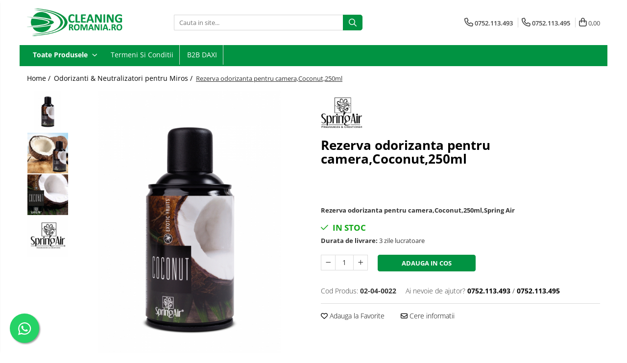

--- FILE ---
content_type: text/html; charset=UTF-8
request_url: https://www.cleaningromania.ro/odorizanti-si-neutralizatori/rezerva-odorizanta-coconut-spring-air.html
body_size: 37014
content:
<!DOCTYPE html>

<html lang="ro-ro">

	<head>
		<meta charset="UTF-8">

		<script src="https://gomagcdn.ro/themes/fashion/js/lazysizes.min.js?v=10221307-4.243" async=""></script>

		<script>
			function g_js(callbk){typeof callbk === 'function' ? window.addEventListener("DOMContentLoaded", callbk, false) : false;}
		</script>

					<link rel="icon" sizes="48x48" href="https://gomagcdn.ro/domains2/cleaningromania.ro/files/favicon/favicon6112.png">
			<link rel="apple-touch-icon" sizes="180x180" href="https://gomagcdn.ro/domains2/cleaningromania.ro/files/favicon/favicon6112.png">
		
		<style>
			/*body.loading{overflow:hidden;}
			body.loading #wrapper{opacity: 0;visibility: hidden;}
			body #wrapper{opacity: 1;visibility: visible;transition:all .1s ease-out;}*/

			.main-header .main-menu{min-height:43px;}
			.-g-hide{visibility:hidden;opacity:0;}

					</style>
		
		<link rel="preconnect" href="https://gomagcdn.ro"><link rel="dns-prefetch" href="https://fonts.googleapis.com" /><link rel="dns-prefetch" href="https://fonts.gstatic.com" /><link rel="dns-prefetch" href="https://connect.facebook.net" /><link rel="dns-prefetch" href="https://www.facebook.com" /><link rel="dns-prefetch" href="https://www.googletagmanager.com" /><link rel="dns-prefetch" href="https://retargeting.newsmanapp.com" />

					<link rel="preload" as="image" href="https://gomagcdn.ro/domains2/cleaningromania.ro/files/product/large/rezerva-odorizanta-coconut-spring-air-981-887599.jpg"   >
		
		<link rel="preload" href="https://gomagcdn.ro/themes/fashion/js/plugins.js?v=10221307-4.243" as="script">

		
					<link rel="preload" href="https://www.cleaningromania.ro/theme/default.js?v=41687866238" as="script">
				
		<link rel="preload" href="https://gomagcdn.ro/themes/fashion/js/dev.js?v=10221307-4.243" as="script">

		
					<link rel="stylesheet" href="https://gomagcdn.ro/themes/fashion/css/main-min.css?v=10221307-4.243-1" data-values='{"blockScripts": "1"}'>
		
					<link rel="stylesheet" href="https://www.cleaningromania.ro/theme/default.css?v=41687866238">
		
						<link rel="stylesheet" href="https://gomagcdn.ro/themes/fashion/css/dev-style.css?v=10221307-4.243-1">
		
		
		
		<link rel="alternate" hreflang="x-default" href="https://www.cleaningromania.ro/odorizanti-si-neutralizatori/rezerva-odorizanta-coconut-spring-air.html">
									<!-- Google tag (gtag.js) -->
<script async src="https://www.googletagmanager.com/gtag/js?id=G-FX14FDWWE6"></script>
<script>
  window.dataLayer = window.dataLayer || [];
  function gtag(){dataLayer.push(arguments);}
  gtag('js', new Date());

  gtag('config', 'G-FX14FDWWE6');
</script>					
		<meta name="expires" content="never">
		<meta name="revisit-after" content="1 days">
					<meta name="author" content="Gomag">
				<title>Rezerva odorizanta COCONUT Spring Air</title>


					<meta name="robots" content="index,follow" />
						
		<meta name="description" content="Rezerva odorizanta COCONUT Spring Air">
		<meta class="viewport" name="viewport" content="width=device-width, initial-scale=1.0, user-scalable=no">
							<meta property="og:description" content="Rezerva odorizanta pentru camera,Coconut,250ml,Spring Air"/>
							<meta property="og:image" content="https://gomagcdn.ro/domains2/cleaningromania.ro/files/product/large/rezerva-odorizanta-coconut-spring-air-981-887599.jpg"/>
															<link rel="canonical" href="https://www.cleaningromania.ro/odorizanti-si-neutralizatori/rezerva-odorizanta-coconut-spring-air.html" />
			<meta property="og:url" content="https://www.cleaningromania.ro/odorizanti-si-neutralizatori/rezerva-odorizanta-coconut-spring-air.html"/>
						
		<meta name="distribution" content="Global">
		<meta name="owner" content="www.cleaningromania.ro">
		<meta name="publisher" content="www.cleaningromania.ro">
		<meta name="rating" content="General">
		<meta name="copyright" content="Copyright www.cleaningromania.ro 2026. All rights reserved">
		<link rel="search" href="https://www.cleaningromania.ro/opensearch.ro.xml" type="application/opensearchdescription+xml" title="Cautare"/>

		
							<script src="https://gomagcdn.ro/themes/fashion/js/jquery-2.1.4.min.js"></script>
			<script defer src="https://gomagcdn.ro/themes/fashion/js/jquery.autocomplete.js?v=20181023"></script>
			<script src="https://gomagcdn.ro/themes/fashion/js/gomag.config.js?v=10221307-4.243"></script>
			<script src="https://gomagcdn.ro/themes/fashion/js/gomag.js?v=10221307-4.243"></script>
		
													<script>
$.Gomag.bind('User/Data/AffiliateMarketing/HideTrafiLeak', function(event, data){

    $('.whatsappfloat').remove();
});
</script><script>
	var items = [];

	items.push(
		{
			id		:'02-04-0022',
			name	:'Rezerva odorizanta pentru camera,Coconut,250ml',
			brand	:'Spring Air',
			category:'Odorizanti &amp; Neutralizatori pentru Miros',
			price	:42.5000,
			google_business_vertical: 'retail'
		}
	);

	gtag('event', 'view_item', {
		items: [items],
		currency: "Lei",
		value: "42.5000",
		send_to: 'AW-1038544406'
	});
		gtag('event', 'page_view', {
		send_to: 'AW-1038544406',
		value: 42.5000,
		items: [{
			id: '02-04-0022',
			google_business_vertical: 'retail'
		}]
		});
	</script><script>	
	$(document).ready(function(){
		
		$(document).on('click', $GomagConfig.cartSummaryItemRemoveButton, function() {
			var productId = $(this).attr("data-product");
			var productSku = $(this).attr("data-productsku");
			var productPrice = $(this).attr("data-productprice");
			var productQty = $(this).attr("data-qty");
			
			gtag('event', 'remove_from_cart', {
					send_to	: 'AW-1038544406',
					value	: parseFloat(productQty) * parseFloat(productPrice),
					items:[{
						id		: productSku,
						quantity: productQty,
						price	: productPrice		 
				}]
			})
			
		})
	
		$(document).on('click', $GomagConfig.checkoutItemRemoveButton, function() {
			
			var itemKey = $(this).attr('id').replace('__checkoutItemRemove','');
			var productId = $(this).data("product");
			var productSku = $(this).attr("productsku");
			var productPrice = $(this).attr("productprice");
			var productQty = $('#quantityToAdd_'+itemKey).val();
			
			gtag('event', 'remove_from_cart', {
				send_to	: 'AW-1038544406',
				value	: parseFloat(productQty) * parseFloat(productPrice),
				items	:[{
					id		: productSku,
					quantity: productQty,
					price	: productPrice
				}]
			})
			
		})
	});		
	
</script>
<!-- Global site tag (gtag.js) - Google Analytics -->
<script async src="https://www.googletagmanager.com/gtag/js?id=G-FX14FDWWE6"></script>
	<script>
 window.dataLayer = window.dataLayer || [];
  function gtag(){dataLayer.push(arguments);}
    var cookieValue = '';
  var name = 'g_c_consent' + "=";
  var decodedCookie = decodeURIComponent(document.cookie);
  var ca = decodedCookie.split(';');
  for(var i = 0; i <ca.length; i++) {
	var c = ca[i];
	while (c.charAt(0) == ' ') {
	  c = c.substring(1);
	}
	if (c.indexOf(name) == 0) {
	  cookieValue = c.substring(name.length, c.length);
	}
  }



if(cookieValue == ''){
	gtag('consent', 'default', {
	  'ad_storage': 'denied',
	  'ad_user_data': 'denied',
	  'ad_personalization': 'denied',
	  'analytics_storage': 'denied',
	  'personalization_storage': 'denied',
	  'functionality_storage': 'denied',
	  'security_storage': 'denied'
	});
	} else if(cookieValue != '-1'){


			gtag('consent', 'default', {
			'ad_storage': 'granted',
			'ad_user_data': 'granted',
			'ad_personalization': 'granted',
			'analytics_storage': 'granted',
			'personalization_storage': 'granted',
			'functionality_storage': 'granted',
			'security_storage': 'granted'
		});
	} else {
	 gtag('consent', 'default', {
		  'ad_storage': 'denied',
		  'ad_user_data': 'denied',
		  'ad_personalization': 'denied',
		  'analytics_storage': 'denied',
			'personalization_storage': 'denied',
			'functionality_storage': 'denied',
			'security_storage': 'denied'
		});

		 }
</script>
<script>

	
  gtag('js', new Date());

 
$.Gomag.bind('Cookie/Policy/Consent/Denied', function(){
	gtag('consent', 'update', {
		  'ad_storage': 'denied',
		  'ad_user_data': 'denied',
		  'ad_personalization': 'denied',
		  'analytics_storage': 'denied',
			'personalization_storage': 'denied',
			'functionality_storage': 'denied',
			'security_storage': 'denied'
		});
		})
$.Gomag.bind('Cookie/Policy/Consent/Granted', function(){
	gtag('consent', 'update', {
		  'ad_storage': 'granted',
		  'ad_user_data': 'granted',
		  'ad_personalization': 'granted',
		  'analytics_storage': 'granted',
			'personalization_storage': 'granted',
			'functionality_storage': 'granted',
			'security_storage': 'granted'
		});
		})
  gtag('config', 'G-FX14FDWWE6', {allow_enhanced_conversions: true });
</script>
<script>
	function gaBuildProductVariant(product)
	{
		let _return = '';
		if(product.version != undefined)
		{
			$.each(product.version, function(i, a){
				_return += (_return == '' ? '' : ', ')+a.value;
			})
		}
		return _return;
	}

</script>
<script>
	$.Gomag.bind('Product/Add/To/Cart/After/Listing', function gaProductAddToCartLV4(event, data) {
		if(data.product !== undefined) {
			var gaProduct = false;
			if(typeof(gaProducts) != 'undefined' && gaProducts[data.product.id] != undefined)
			{
				gaProduct = gaProducts[data.product.id];

			}

			if(gaProduct == false)
			{
				gaProduct = {};
				gaProduct.item_id = data.product.id;
				gaProduct.currency = data.product.currency ? (String(data.product.currency).toLowerCase() == 'lei' ? 'RON' : data.product.currency) : 'RON';
				gaProduct.item_name =  data.product.sku ;
				gaProduct.item_variant= gaBuildProductVariant(data.product);
				gaProduct.item_brand = data.product.brand;
				gaProduct.item_category = data.product.category;

			}

			gaProduct.price = parseFloat(data.product.price).toFixed(2);
			gaProduct.quantity = data.product.productQuantity;
			gtag("event", "add_to_cart", {
				currency: gaProduct.currency,
				value: parseFloat(gaProduct.price) * parseFloat(gaProduct.quantity),
				items: [
					gaProduct
				]
			});

		}
	})
	$.Gomag.bind('Product/Add/To/Cart/After/Details', function gaProductAddToCartDV4(event, data){

		if(data.product !== undefined){

			var gaProduct = false;
			if(
				typeof(gaProducts) != 'undefined'
				&&
				gaProducts[data.product.id] != undefined
			)
			{
				var gaProduct = gaProducts[data.product.id];
			}

			if(gaProduct == false)
			{
				gaProduct = {};
				gaProduct.item_id = data.product.id;
				gaProduct.currency = data.product.currency ? (String(data.product.currency).toLowerCase() == 'lei' ? 'RON' : data.product.currency) : 'RON';
				gaProduct.item_name =  data.product.sku ;
				gaProduct.item_variant= gaBuildProductVariant(data.product);
				gaProduct.item_brand = data.product.brand;
				gaProduct.item_category = data.product.category;

			}

			gaProduct.price = parseFloat(data.product.price).toFixed(2);
			gaProduct.quantity = data.product.productQuantity;


			gtag("event", "add_to_cart", {
			  currency: gaProduct.currency,
			  value: parseFloat(gaProduct.price) * parseFloat(gaProduct.quantity),
			  items: [
				gaProduct
			  ]
			});
        }

	})
	 $.Gomag.bind('Product/Remove/From/Cart', function gaProductRemovedFromCartV4(event, data){
		var envData = $.Gomag.getEnvData();
		var products = envData.products;

		if(data.data.product !== undefined && products[data.data.product] !== undefined){


			var dataProduct = products[data.data.product];


			gaProduct = {};
			gaProduct.item_id = dataProduct.id;

			gaProduct.item_name =   dataProduct.sku ;
			gaProduct.currency = dataProduct.currency ? (String(dataProduct.currency).toLowerCase() == 'lei' ? 'RON' : dataProduct.currency) : 'RON';
			gaProduct.item_category = dataProduct.category;
			gaProduct.item_brand = dataProduct.brand;
			gaProduct.price = parseFloat(dataProduct.price).toFixed(2);
			gaProduct.quantity = data.data.quantity;
			gaProduct.item_variant= gaBuildProductVariant(dataProduct);
			gtag("event", "remove_from_cart", {
			  currency: gaProduct.currency,
			  value: parseFloat(gaProduct.price) * parseFloat(gaProduct.quantity),
			  items: [
				gaProduct
			  ]
			});
        }

	});

	 $.Gomag.bind('Cart/Quantity/Update', function gaCartQuantityUpdateV4(event, data){
		var envData = $.Gomag.getEnvData();
		var products = envData.products;
		if(!data.data.finalQuantity || !data.data.initialQuantity)
		{
			return false;
		}
		var dataProduct = products[data.data.product];
		if(dataProduct == undefined)
		{
			return false;
		}

		gaProduct = {};
		gaProduct.item_id = dataProduct.id;
		gaProduct.currency = dataProduct.currency ? (String(dataProduct.currency).toLowerCase() == 'lei' ? 'RON' : dataProduct.currency) : 'RON';
		gaProduct.item_name =  dataProduct.sku ;

		gaProduct.item_category = dataProduct.category;
		gaProduct.item_brand = dataProduct.brand;
		gaProduct.price = parseFloat(dataProduct.price).toFixed(2);
		gaProduct.item_variant= gaBuildProductVariant(dataProduct);
		if(parseFloat(data.data.initialQuantity) < parseFloat(data.data.finalQuantity))
		{
			var quantity = parseFloat(data.data.finalQuantity) - parseFloat(data.data.initialQuantity);
			gaProduct.quantity = quantity;

			gtag("event", "add_to_cart", {
			  currency: gaProduct.currency,
			  value: parseFloat(gaProduct.price) * parseFloat(gaProduct.quantity),
			  items: [
				gaProduct
			  ]
			});
		}
		else if(parseFloat(data.data.initialQuantity) > parseFloat(data.data.finalQuantity))
		{
			var quantity = parseFloat(data.data.initialQuantity) - parseFloat(data.data.finalQuantity);
			gaProduct.quantity = quantity;
			gtag("event", "remove_from_cart", {
			  currency: gaProduct.currency,
			  value: parseFloat(gaProduct.price) * parseFloat(gaProduct.quantity),
			  items: [
				gaProduct
			  ]
			});
		}

	});

</script>
<script>
function gmsc(name, value)
{
	if(value != undefined && value)
	{
		var expires = new Date();
		expires.setTime(expires.getTime() + parseInt(3600*24*1000*90));
		document.cookie = encodeURIComponent(name) + "=" + encodeURIComponent(value) + '; expires='+ expires.toUTCString() + "; path=/";
	}
}
let gmqs = window.location.search;
let gmup = new URLSearchParams(gmqs);
gmsc('g_sc', gmup.get('shop_campaign'));
gmsc('shop_utm_campaign', gmup.get('utm_campaign'));
gmsc('shop_utm_medium', gmup.get('utm_medium'));
gmsc('shop_utm_source', gmup.get('utm_source'));
</script><!-- Facebook Pixel Code -->
				<script>
				!function(f,b,e,v,n,t,s){if(f.fbq)return;n=f.fbq=function(){n.callMethod?
				n.callMethod.apply(n,arguments):n.queue.push(arguments)};if(!f._fbq)f._fbq=n;
				n.push=n;n.loaded=!0;n.version="2.0";n.queue=[];t=b.createElement(e);t.async=!0;
				t.src=v;s=b.getElementsByTagName(e)[0];s.parentNode.insertBefore(t,s)}(window,
				document,"script","//connect.facebook.net/en_US/fbevents.js");

				fbq("init", "183910744660954");
				fbq("track", "PageView");</script>
				<!-- End Facebook Pixel Code -->
				<script>
				$.Gomag.bind('User/Ajax/Data/Loaded', function(event, data){
					if(data != undefined && data.data != undefined)
					{
						var eventData = data.data;
						if(eventData.facebookUserData != undefined)
						{
							$('body').append(eventData.facebookUserData);
						}
					}
				})
				</script>
				<meta name="facebook-domain-verification" content="njb7itqglu7l6rwvbvj7w0yqd9tgnh" /><script>
	$.Gomag.bind('Product/Add/To/Cart/After/Listing', function(event, data){
		if(data.product !== undefined){
			gtag('event', 'add_to_cart', {
				send_to	: 'AW-1038544406',
				value	: parseFloat(data.product.productQuantity) * parseFloat(data.product.price),
				items	:[{
					id		: data.product.sku,
					name	: data.product.name,
					brand	: data.product.brand,
					category: data.product.category,
					quantity: data.product.productQuantity,
					price	: data.product.price
				 
			}]
		   })
        }
	})
	$.Gomag.bind('Product/Add/To/Cart/After/Details', function(event, data){
		
		if(data.product !== undefined){
			gtag('event', 'add_to_cart', {
				send_to: 'AW-1038544406',
				value: parseFloat(data.product.productQuantity) * parseFloat(data.product.price),
				items: [{
					id: data.product.sku,
					name		: data.product.name,
					brand		: data.product.brand,
					category	: data.product.category,
					quantity	: data.product.productQuantity,
					price		: data.product.price
				}]	
			})
		}
	})
   
</script>					
		
	</head>

	<body class="" style="">

		<script >
			function _addCss(url, attribute, value, loaded){
				var _s = document.createElement('link');
				_s.rel = 'stylesheet';
				_s.href = url;
				_s.type = 'text/css';
				if(attribute)
				{
					_s.setAttribute(attribute, value)
				}
				if(loaded){
					_s.onload = function(){
						var dom = document.getElementsByTagName('body')[0];
						//dom.classList.remove('loading');
					}
				}
				var _st = document.getElementsByTagName('link')[0];
				_st.parentNode.insertBefore(_s, _st);
			}
			//_addCss('https://fonts.googleapis.com/css2?family=Open+Sans:ital,wght@0,300;0,400;0,600;0,700;1,300;1,400&display=swap');
			_addCss('https://gomagcdn.ro/themes/_fonts/Open-Sans.css');

		</script>
		<script>
				/*setTimeout(
				  function()
				  {
				   document.getElementsByTagName('body')[0].classList.remove('loading');
				  }, 1000);*/
		</script>
							
		
		<div id="wrapper">
			<!-- BLOCK:09af43d8501c1df6fb8d38a9449f82d5 start -->
<div id="_cartSummary" class="hide"></div>

<script >
	$(document).ready(function() {

		$(document).on('keypress', '.-g-input-loader', function(){
			$(this).addClass('-g-input-loading');
		})

		$.Gomag.bind('Product/Add/To/Cart/After', function(eventResponse, properties)
		{
									var data = JSON.parse(properties.data);
			$('.q-cart').html(data.quantity);
			if(parseFloat(data.quantity) > 0)
			{
				$('.q-cart').removeClass('hide');
			}
			else
			{
				$('.q-cart').addClass('hide');
			}
			$('.cartPrice').html(data.subtotal + ' ' + data.currency);
			$('.cartProductCount').html(data.quantity);


		})
		$('#_cartSummary').on('updateCart', function(event, cart) {
			var t = $(this);

			$.get('https://www.cleaningromania.ro/cart-update', {
				cart: cart
			}, function(data) {

				$('.q-cart').html(data.quantity);
				if(parseFloat(data.quantity) > 0)
				{
					$('.q-cart').removeClass('hide');
				}
				else
				{
					$('.q-cart').addClass('hide');
				}
				$('.cartPrice').html(data.subtotal + ' ' + data.currency);
				$('.cartProductCount').html(data.quantity);
			}, 'json');
			window.ga = window.ga || function() {
				(ga.q = ga.q || []).push(arguments)
			};
			ga('send', 'event', 'Buton', 'Click', 'Adauga_Cos');
		});

		if(window.gtag_report_conversion) {
			$(document).on("click", 'li.phone-m', function() {
				var phoneNo = $('li.phone-m').children( "a").attr('href');
				gtag_report_conversion(phoneNo);
			});

		}

	});
</script>



<header class="main-header container-bg clearfix" data-block="headerBlock">
	<div class="discount-tape container-h full -g-hide" id="_gomagHellobar"></div>

		
	<div class="top-head-bg container-h full">

		<div class="top-head container-h">
			<div class="row">
				<div class="col-md-3 col-sm-3 col-xs-5 logo-h">
					
	<a href="https://www.cleaningromania.ro" id="logo" data-pageId="2">
		<img src="https://gomagcdn.ro/domains2/cleaningromania.ro/files/company/logo5709.png" fetchpriority="high" class="img-responsive" alt="" title="" width="200" height="50" style="width:auto;">
	</a>
				</div>
				<div class="col-md-4 col-sm-4 col-xs-7 main search-form-box">
					
<form name="search-form" class="search-form" action="https://www.cleaningromania.ro/produse" id="_searchFormMainHeader">

	<input id="_autocompleteSearchMainHeader" name="c" class="input-placeholder -g-input-loader" type="text" placeholder="Cauta in site..." aria-label="Search"  value="">
	<button id="_doSearch" class="search-button" aria-hidden="true">
		<i class="fa fa-search" aria-hidden="true"></i>
	</button>

				<script >
			$(document).ready(function() {

				$('#_autocompleteSearchMainHeader').autocomplete({
					serviceUrl: 'https://www.cleaningromania.ro/autocomplete',
					minChars: 2,
					deferRequestBy: 700,
					appendTo: '#_searchFormMainHeader',
					width: parseInt($('#_doSearch').offset().left) - parseInt($('#_autocompleteSearchMainHeader').offset().left),
					formatResult: function(suggestion, currentValue) {
						return suggestion.value;
					},
					onSelect: function(suggestion) {
						$(this).val(suggestion.data);
					},
					onSearchComplete: function(suggestion) {
						$(this).removeClass('-g-input-loading');
					}
				});
				$(document).on('click', '#_doSearch', function(e){
					e.preventDefault();
					if($('#_autocompleteSearchMainHeader').val() != '')
					{
						$('#_searchFormMainHeader').submit();
					}
				})
			});
		</script>
	

</form>
				</div>
				<div class="col-md-5 col-sm-5 acount-section">
					
<ul>
	<li class="search-m hide">
		<a href="#" class="-g-no-url" aria-label="Cauta in site..." data-pageId="">
			<i class="fa fa-search search-open" aria-hidden="true"></i>
			<i style="display:none" class="fa fa-times search-close" aria-hidden="true"></i>
		</a>
	</li>
	<li class="-g-user-icon -g-user-icon-empty">
			
	</li>
	
				<li class="contact-header">
			<a href="tel:0752.113.493" aria-label="Contacteaza-ne" data-pageId="3">
				<i class="fa fa-phone" aria-hidden="true"></i>
									<span class="count-phone">1</span>
								<span>0752.113.493</span>
			</a>
		</li>
				<li class="contact-header -g-contact-phone2">
			<a href="tel:0752.113.495" aria-label="Contacteaza-ne" data-pageId="3">
				<i class="fa fa-phone" aria-hidden="true"></i>
				<span class="count-phone">2</span>
				<span>0752.113.495</span>
			</a>
		</li>
		<li class="wishlist-header hide">
		<a href="https://www.cleaningromania.ro/wishlist" aria-label="Wishlist" data-pageId="28">
			<span class="-g-wishlist-product-count -g-hide"></span>
			<i class="fa fa-heart-o" aria-hidden="true"></i>
			<span class="">Favorite</span>
		</a>
	</li>
	<li class="cart-header-btn cart">
		<a class="cart-drop _showCartHeader" href="https://www.cleaningromania.ro/cos-de-cumparaturi" aria-label="Cos de cumparaturi">
			<span class="q-cart hide">0</span>
			<i class="fa fa-shopping-bag" aria-hidden="true"></i>
			<span class="count cartPrice">0,00
				
			</span>
		</a>
					<div class="cart-dd  _cartShow cart-closed"></div>
			</li>

	</ul>

	<script>
		$(document).ready(function() {
			//Cart
							$('.cart').mouseenter(function() {
					$.Gomag.showCartSummary('div._cartShow');
				}).mouseleave(function() {
					$.Gomag.hideCartSummary('div._cartShow');
					$('div._cartShow').removeClass('cart-open');
				});
						$(document).on('click', '.dropdown-toggle', function() {
				window.location = $(this).attr('href');
			})
		})
	</script>

				</div>
			</div>
		</div>
	</div>


<div id="navigation">
	<nav id="main-menu" class="main-menu container-h full clearfix">
		<a href="#" class="menu-trg -g-no-url" title="Produse">
			<span>&nbsp;</span>
		</a>
		
<div class="container-h nav-menu-hh clearfix">

	<!-- BASE MENU -->
	<ul class="
			nav-menu base-menu
			
			
		">

		<li class="all-product-button menu-drop">
			<a class="" href="#mm-2">Toate Produsele <i class="fa fa-angle-down"></i></a>
			<div class="menu-dd">
				

	<ul class="FH">
			
		<li class="ifDrop __GomagMM ">
							<a
					href="https://www.cleaningromania.ro/curatenie-si-intretinere-casa-289"
					class="  "
					rel="  "
					
					title="Curatenie & Intretinere Casa"
					data-Gomag=''
					data-block-name="mainMenuD0"
					data-pageId= "80"
					data-block="mainMenuD">
											<span class="list">Curatenie &amp; Intretinere Casa</span>
						<i class="fa fa-angle-right"></i>
				</a>

										<ul class="drop-list clearfix w100">
															<li class="image">
																	</li>
																																						<li class="fl">
										<div class="col">
											<p class="title">
												<a
												href="https://www.cleaningromania.ro/pardosela"
												class="title    "
												rel="  "
												
												title="Detergenti si solutii concentrate pentru pardoseli"
												data-Gomag=''
												data-block-name="mainMenuD1"
												data-block="mainMenuD"
												data-pageId= "80"
												>
																										Detergenti si solutii concentrate pentru pardoseli
												</a>
											</p>
																						
										</div>
									</li>
																																<li class="fl">
										<div class="col">
											<p class="title">
												<a
												href="https://www.cleaningromania.ro/detergenti-si-solutii-sticla-si-universale"
												class="title    "
												rel="  "
												
												title="Detergenti si solutii universale"
												data-Gomag=''
												data-block-name="mainMenuD1"
												data-block="mainMenuD"
												data-pageId= "80"
												>
																										Detergenti si solutii universale
												</a>
											</p>
																						
										</div>
									</li>
																																<li class="fl">
										<div class="col">
											<p class="title">
												<a
												href="https://www.cleaningromania.ro/sticla-si-geam"
												class="title    "
												rel="  "
												
												title="Detergenti si solutii pentru geam si sticla"
												data-Gomag=''
												data-block-name="mainMenuD1"
												data-block="mainMenuD"
												data-pageId= "80"
												>
																										Detergenti si solutii pentru geam si sticla
												</a>
											</p>
																						
										</div>
									</li>
																																<li class="fl">
										<div class="col">
											<p class="title">
												<a
												href="https://www.cleaningromania.ro/detergenti-si-solutii-pentru-suprafete-de-lemn-si-mobila"
												class="title    "
												rel="  "
												
												title="Detergenti si solutii pentru suprafete de lemn si mobila"
												data-Gomag=''
												data-block-name="mainMenuD1"
												data-block="mainMenuD"
												data-pageId= "80"
												>
																										Detergenti si solutii pentru suprafete de lemn si mobila
												</a>
											</p>
																						
										</div>
									</li>
																																<li class="fl">
										<div class="col">
											<p class="title">
												<a
												href="https://www.cleaningromania.ro/detergenti-si-solutii-pentru-baie"
												class="title    "
												rel="  "
												
												title="Detergenti si solutii pentru baie"
												data-Gomag=''
												data-block-name="mainMenuD1"
												data-block="mainMenuD"
												data-pageId= "80"
												>
																										Detergenti si solutii pentru baie
												</a>
											</p>
																						
										</div>
									</li>
																																<li class="fl">
										<div class="col">
											<p class="title">
												<a
												href="https://www.cleaningromania.ro/curatenie-si-intretinere-casa"
												class="title    "
												rel="  "
												
												title="Solutii desfundat tevi"
												data-Gomag=''
												data-block-name="mainMenuD1"
												data-block="mainMenuD"
												data-pageId= "80"
												>
																										Solutii desfundat tevi
												</a>
											</p>
																						
										</div>
									</li>
																																<li class="fl">
										<div class="col">
											<p class="title">
												<a
												href="https://www.cleaningromania.ro/curatenie-traditionala"
												class="title    "
												rel="  "
												
												title="Curatenie Traditionala"
												data-Gomag=''
												data-block-name="mainMenuD1"
												data-block="mainMenuD"
												data-pageId= "80"
												>
																										Curatenie Traditionala
												</a>
											</p>
																						
										</div>
									</li>
																																<li class="fl">
										<div class="col">
											<p class="title">
												<a
												href="https://www.cleaningromania.ro/detergenti-si-solutii-pentru-bucatarie"
												class="title    "
												rel="  "
												
												title="Detergenti de vase si solutii pentru bucatarie"
												data-Gomag=''
												data-block-name="mainMenuD1"
												data-block="mainMenuD"
												data-pageId= "80"
												>
																										Detergenti de vase si solutii pentru bucatarie
												</a>
											</p>
																						
										</div>
									</li>
																													</ul>
									
		</li>
		
		<li class="ifDrop __GomagMM ">
							<a
					href="https://www.cleaningromania.ro/spalare-rufe-si-intretinere-textile-si-articole-de-piele"
					class="  "
					rel="  "
					
					title="Detergenti Rufe & Intretinere Textile"
					data-Gomag=''
					data-block-name="mainMenuD0"
					data-pageId= "80"
					data-block="mainMenuD">
											<span class="list">Detergenti Rufe &amp; Intretinere Textile</span>
						<i class="fa fa-angle-right"></i>
				</a>

										<ul class="drop-list clearfix w100">
															<li class="image">
																	</li>
																																						<li class="fl">
										<div class="col">
											<p class="title">
												<a
												href="https://www.cleaningromania.ro/detergenti-pentru-rufe"
												class="title    "
												rel="  "
												
												title="Detergenti de rufe"
												data-Gomag=''
												data-block-name="mainMenuD1"
												data-block="mainMenuD"
												data-pageId= "80"
												>
																										Detergenti de rufe
												</a>
											</p>
																						
										</div>
									</li>
																																<li class="fl">
										<div class="col">
											<p class="title">
												<a
												href="https://www.cleaningromania.ro/balsamuri-pentru-rufe"
												class="title    "
												rel="  "
												
												title="Balsam de rufe"
												data-Gomag=''
												data-block-name="mainMenuD1"
												data-block="mainMenuD"
												data-pageId= "80"
												>
																										Balsam de rufe
												</a>
											</p>
																						
										</div>
									</li>
																																<li class="fl">
										<div class="col">
											<p class="title">
												<a
												href="https://www.cleaningromania.ro/parfum-pentru-rufe"
												class="title    "
												rel="  "
												
												title="Parfum de rufe si esente concentrate parfumare rufe"
												data-Gomag=''
												data-block-name="mainMenuD1"
												data-block="mainMenuD"
												data-pageId= "80"
												>
																										Parfum de rufe si esente concentrate parfumare rufe
												</a>
											</p>
																						
										</div>
									</li>
																																<li class="fl">
										<div class="col">
											<p class="title">
												<a
												href="https://www.cleaningromania.ro/neutralizare-miros-si-odorizare-textile-masini-de-spalat-uscatoare-rufe"
												class="title    "
												rel="  "
												
												title="Neutralizare miros si odorizare textile,masini de spalat ,uscatoare rufe"
												data-Gomag=''
												data-block-name="mainMenuD1"
												data-block="mainMenuD"
												data-pageId= "80"
												>
																										Neutralizare miros si odorizare textile,masini de spalat ,uscatoare rufe
												</a>
											</p>
																						
										</div>
									</li>
																																<li class="fl">
										<div class="col">
											<p class="title">
												<a
												href="https://www.cleaningromania.ro/spray-uri-si-solutii-pentru-intretinere-textile-piele"
												class="title    "
												rel="  "
												
												title="Solutii indepartare pete si inalbitori rufe"
												data-Gomag=''
												data-block-name="mainMenuD1"
												data-block="mainMenuD"
												data-pageId= "80"
												>
																										Solutii indepartare pete si inalbitori rufe
												</a>
											</p>
																						
										</div>
									</li>
																																<li class="fl">
										<div class="col">
											<p class="title">
												<a
												href="https://www.cleaningromania.ro/vopsea-textile-piele"
												class="title    "
												rel="  "
												
												title="Vopsea pentru articole textile si articole din piele"
												data-Gomag=''
												data-block-name="mainMenuD1"
												data-block="mainMenuD"
												data-pageId= "80"
												>
																										Vopsea pentru articole textile si articole din piele
												</a>
											</p>
																						
										</div>
									</li>
																																<li class="fl">
										<div class="col">
											<p class="title">
												<a
												href="https://www.cleaningromania.ro/articole-complementare"
												class="title    "
												rel="  "
												
												title="Articole complementare"
												data-Gomag=''
												data-block-name="mainMenuD1"
												data-block="mainMenuD"
												data-pageId= "80"
												>
																										Articole complementare
												</a>
											</p>
																						
										</div>
									</li>
																													</ul>
									
		</li>
		
		<li class="ifDrop __GomagMM ">
							<a
					href="https://www.cleaningromania.ro/articole-menaj-si-accesorii-pentru-casa"
					class="  "
					rel="  "
					
					title="Articole Menaj & Accesorii pentru Casa"
					data-Gomag=''
					data-block-name="mainMenuD0"
					data-pageId= "80"
					data-block="mainMenuD">
											<span class="list">Articole Menaj &amp; Accesorii pentru Casa</span>
						<i class="fa fa-angle-right"></i>
				</a>

										<ul class="drop-list clearfix w100">
															<li class="image">
																	</li>
																																						<li class="fl">
										<div class="col">
											<p class="title">
												<a
												href="https://www.cleaningromania.ro/lavete"
												class="title    "
												rel="  "
												
												title="Lavete si seturi lavete"
												data-Gomag=''
												data-block-name="mainMenuD1"
												data-block="mainMenuD"
												data-pageId= "80"
												>
																										Lavete si seturi lavete
												</a>
											</p>
																						
										</div>
									</li>
																																<li class="fl">
										<div class="col">
											<p class="title">
												<a
												href="https://www.cleaningromania.ro/bureti-si-paduri"
												class="title    "
												rel="  "
												
												title="Bureti pentru vase si bucatarie"
												data-Gomag=''
												data-block-name="mainMenuD1"
												data-block="mainMenuD"
												data-pageId= "80"
												>
																										Bureti pentru vase si bucatarie
												</a>
											</p>
																						
										</div>
									</li>
																																<li class="fl">
										<div class="col">
											<p class="title">
												<a
												href="https://www.cleaningromania.ro/absorbanti-umiditate-si-neutralizatori-miros-frigider"
												class="title    "
												rel="  "
												
												title="Absorbanti umiditate si neutralizatori miros frigider/congelator"
												data-Gomag=''
												data-block-name="mainMenuD1"
												data-block="mainMenuD"
												data-pageId= "80"
												>
																										Absorbanti umiditate si neutralizatori miros frigider/congelator
												</a>
											</p>
																						
										</div>
									</li>
																																<li class="fl">
										<div class="col">
											<p class="title">
												<a
												href="https://www.cleaningromania.ro/folii-si-pungi-alimentare"
												class="title    "
												rel="  "
												
												title="Saci si manusi menaj, folii alimentare si hartie de copt"
												data-Gomag=''
												data-block-name="mainMenuD1"
												data-block="mainMenuD"
												data-pageId= "80"
												>
																										Saci si manusi menaj, folii alimentare si hartie de copt
												</a>
											</p>
																						
										</div>
									</li>
																																<li class="fl">
										<div class="col">
											<p class="title">
												<a
												href="https://www.cleaningromania.ro/hartie"
												class="title    "
												rel="  "
												
												title="Hartie si servetele"
												data-Gomag=''
												data-block-name="mainMenuD1"
												data-block="mainMenuD"
												data-pageId= "80"
												>
																										Hartie si servetele
												</a>
											</p>
																						
										</div>
									</li>
																																<li class="fl">
										<div class="col">
											<p class="title">
												<a
												href="https://www.cleaningromania.ro/mopuri"
												class="title    "
												rel="  "
												
												title="Mopuri,seturi cu mop si accesorii"
												data-Gomag=''
												data-block-name="mainMenuD1"
												data-block="mainMenuD"
												data-pageId= "80"
												>
																										Mopuri,seturi cu mop si accesorii
												</a>
											</p>
																						
										</div>
									</li>
																																<li class="fl">
										<div class="col">
											<p class="title">
												<a
												href="https://www.cleaningromania.ro/galeti-si-storcatoare"
												class="title    "
												rel="  "
												
												title="Maturi,farase si galeti simple/cu storcator"
												data-Gomag=''
												data-block-name="mainMenuD1"
												data-block="mainMenuD"
												data-pageId= "80"
												>
																										Maturi,farase si galeti simple/cu storcator
												</a>
											</p>
																						
										</div>
									</li>
																																<li class="fl">
										<div class="col">
											<p class="title">
												<a
												href="https://www.cleaningromania.ro/mopuri-si-manere"
												class="title    "
												rel="  "
												
												title="Manere si cozi pentru maturi si mopuri"
												data-Gomag=''
												data-block-name="mainMenuD1"
												data-block="mainMenuD"
												data-pageId= "80"
												>
																										Manere si cozi pentru maturi si mopuri
												</a>
											</p>
																						
										</div>
									</li>
																																<li class="fl">
										<div class="col">
											<p class="title">
												<a
												href="https://www.cleaningromania.ro/raclete-si-perii"
												class="title    "
												rel="  "
												
												title="Raclete si perii diverse suprafete"
												data-Gomag=''
												data-block-name="mainMenuD1"
												data-block="mainMenuD"
												data-pageId= "80"
												>
																										Raclete si perii diverse suprafete
												</a>
											</p>
																						
										</div>
									</li>
																																<li class="fl">
										<div class="col">
											<p class="title">
												<a
												href="https://www.cleaningromania.ro/accesorii-pentru-baie-275"
												class="title    "
												rel="  "
												
												title="Articole si accesorii pentru baie si zona sanitara"
												data-Gomag=''
												data-block-name="mainMenuD1"
												data-block="mainMenuD"
												data-pageId= "80"
												>
																										Articole si accesorii pentru baie si zona sanitara
												</a>
											</p>
																						
										</div>
									</li>
																																<li class="fl">
										<div class="col">
											<p class="title">
												<a
												href="https://www.cleaningromania.ro/accesorii-pentru-casa-276"
												class="title    "
												rel="  "
												
												title="Accesorii pentru casa"
												data-Gomag=''
												data-block-name="mainMenuD1"
												data-block="mainMenuD"
												data-pageId= "80"
												>
																										Accesorii pentru casa
												</a>
											</p>
																						
										</div>
									</li>
																																<li class="fl">
										<div class="col">
											<p class="title">
												<a
												href="https://www.cleaningromania.ro/articole-textile"
												class="title    "
												rel="  "
												
												title="Articole si accesorii pentru haine si produse textile"
												data-Gomag=''
												data-block-name="mainMenuD1"
												data-block="mainMenuD"
												data-pageId= "80"
												>
																										Articole si accesorii pentru haine si produse textile
												</a>
											</p>
																						
										</div>
									</li>
																																<li class="fl">
										<div class="col">
											<p class="title">
												<a
												href="https://www.cleaningromania.ro/saci-menajeri-si-manusi"
												class="title    "
												rel="  "
												
												title="Articole menaj BACTERIA STOP"
												data-Gomag=''
												data-block-name="mainMenuD1"
												data-block="mainMenuD"
												data-pageId= "80"
												>
																										Articole menaj BACTERIA STOP
												</a>
											</p>
																						
										</div>
									</li>
																																<li class="fl">
										<div class="col">
											<p class="title">
												<a
												href="https://www.cleaningromania.ro/maturi-farase-si-cozi"
												class="title    "
												rel="  "
												
												title="Articole menaj ECO NATURAL si materiale reciclate"
												data-Gomag=''
												data-block-name="mainMenuD1"
												data-block="mainMenuD"
												data-pageId= "80"
												>
																										Articole menaj ECO NATURAL si materiale reciclate
												</a>
											</p>
																						
										</div>
									</li>
																													</ul>
									
		</li>
		
		<li class="ifDrop __GomagMM ">
							<a
					href="https://www.cleaningromania.ro/bioactivatori-fose-si-canalizari"
					class="  "
					rel="  "
					
					title="Bioactivatori & Tratamente Fose Septice"
					data-Gomag=''
					data-block-name="mainMenuD0"
					data-pageId= "80"
					data-block="mainMenuD">
											<span class="list">Bioactivatori &amp; Tratamente Fose Septice</span>
						<i class="fa fa-angle-right"></i>
				</a>

										<ul class="drop-list clearfix w100">
															<li class="image">
																	</li>
																																						<li class="fl">
										<div class="col">
											<p class="title">
												<a
												href="https://www.cleaningromania.ro/eco-confort-308"
												class="title    "
												rel="  "
												
												title="Eco Confort"
												data-Gomag=''
												data-block-name="mainMenuD1"
												data-block="mainMenuD"
												data-pageId= "80"
												>
																										Eco Confort
												</a>
											</p>
																						
										</div>
									</li>
																																<li class="fl">
										<div class="col">
											<p class="title">
												<a
												href="https://www.cleaningromania.ro/biozone-309"
												class="title    "
												rel="  "
												
												title="BioZone"
												data-Gomag=''
												data-block-name="mainMenuD1"
												data-block="mainMenuD"
												data-pageId= "80"
												>
																										BioZone
												</a>
											</p>
																						
										</div>
									</li>
																																<li class="fl">
										<div class="col">
											<p class="title">
												<a
												href="https://www.cleaningromania.ro/epur"
												class="title    "
												rel="  "
												
												title="Epur"
												data-Gomag=''
												data-block-name="mainMenuD1"
												data-block="mainMenuD"
												data-pageId= "80"
												>
																										Epur
												</a>
											</p>
																						
										</div>
									</li>
																													</ul>
									
		</li>
		
		<li class="ifDrop __GomagMM ">
								<a
						href="https://www.cleaningromania.ro/home-deco"
						class="    "
						rel="  "
						
						title="Home&Deco"
						data-Gomag=''
						data-block-name="mainMenuD0"  data-block="mainMenuD" data-pageId= "80">
												<span class="list">Home&amp;Deco</span>
					</a>
				
		</li>
		
		<li class="ifDrop __GomagMM ">
							<a
					href="https://www.cleaningromania.ro/curatenie-intretinere-exterior"
					class="  "
					rel="  "
					
					title="Curatenie & Intretinere Exterior"
					data-Gomag=''
					data-block-name="mainMenuD0"
					data-pageId= "80"
					data-block="mainMenuD">
											<span class="list">Curatenie &amp; Intretinere Exterior</span>
						<i class="fa fa-angle-right"></i>
				</a>

										<ul class="drop-list clearfix w100">
															<li class="image">
																	</li>
																																						<li class="fl">
										<div class="col">
											<p class="title">
												<a
												href="https://www.cleaningromania.ro/solutii-curatare-si-intretinere-toalete-portabile"
												class="title    "
												rel="  "
												
												title="Solutii curatare si intretinere toalete portabile"
												data-Gomag=''
												data-block-name="mainMenuD1"
												data-block="mainMenuD"
												data-pageId= "80"
												>
																										Solutii curatare si intretinere toalete portabile
												</a>
											</p>
																						
										</div>
									</li>
																																<li class="fl">
										<div class="col">
											<p class="title">
												<a
												href="https://www.cleaningromania.ro/solutii-curatare-si-intretinere-terase-exterioare"
												class="title    "
												rel="  "
												
												title="Solutii curatare si intretinere terase exterioare"
												data-Gomag=''
												data-block-name="mainMenuD1"
												data-block="mainMenuD"
												data-pageId= "80"
												>
																										Solutii curatare si intretinere terase exterioare
												</a>
											</p>
																						
										</div>
									</li>
																																<li class="fl">
										<div class="col">
											<p class="title">
												<a
												href="https://www.cleaningromania.ro/solutii-curatare-si-intretinere-mobilier-gradina"
												class="title    "
												rel="  "
												
												title="Solutii curatare si intretinere mobilier gradina"
												data-Gomag=''
												data-block-name="mainMenuD1"
												data-block="mainMenuD"
												data-pageId= "80"
												>
																										Solutii curatare si intretinere mobilier gradina
												</a>
											</p>
																						
										</div>
									</li>
																																<li class="fl">
										<div class="col">
											<p class="title">
												<a
												href="https://www.cleaningromania.ro/solutii-de-curatare-si-intretinere-seminee"
												class="title    "
												rel="  "
												
												title="Solutii de curatare si intretinere gratare exterioare si seminee"
												data-Gomag=''
												data-block-name="mainMenuD1"
												data-block="mainMenuD"
												data-pageId= "80"
												>
																										Solutii de curatare si intretinere gratare exterioare si seminee
												</a>
											</p>
																						
										</div>
									</li>
																													</ul>
									
		</li>
		
		<li class="ifDrop __GomagMM ">
							<a
					href="https://www.cleaningromania.ro/odorizanti-si-neutralizatori"
					class="  "
					rel="  "
					
					title="Odorizanti & Neutralizatori pentru Miros"
					data-Gomag=''
					data-block-name="mainMenuD0"
					data-pageId= "80"
					data-block="mainMenuD">
											<span class="list">Odorizanti &amp; Neutralizatori pentru Miros</span>
						<i class="fa fa-angle-right"></i>
				</a>

										<ul class="drop-list clearfix w100">
															<li class="image">
																	</li>
																																						<li class="fl">
										<div class="col">
											<p class="title">
												<a
												href="https://www.cleaningromania.ro/odorizanti-spray-camera"
												class="title    "
												rel="  "
												
												title="Doze odorizante spray SPRING AIR 250ml"
												data-Gomag=''
												data-block-name="mainMenuD1"
												data-block="mainMenuD"
												data-pageId= "80"
												>
																										Doze odorizante spray SPRING AIR 250ml
												</a>
											</p>
																						
										</div>
									</li>
																																<li class="fl">
										<div class="col">
											<p class="title">
												<a
												href="https://www.cleaningromania.ro/dispensere-spray-camera-si-difuzoare-aromaterapie"
												class="title    "
												rel="  "
												
												title="Dispensere pentru doze odorizante spray SPRING AIR"
												data-Gomag=''
												data-block-name="mainMenuD1"
												data-block="mainMenuD"
												data-pageId= "80"
												>
																										Dispensere pentru doze odorizante spray SPRING AIR
												</a>
											</p>
																						
										</div>
									</li>
																																<li class="fl">
										<div class="col">
											<p class="title">
												<a
												href="https://www.cleaningromania.ro/odorizanti-spray-camera-spring-air"
												class="title    "
												rel="  "
												
												title="Odorizanti ambientali si tesaturi SPRING AIR"
												data-Gomag=''
												data-block-name="mainMenuD1"
												data-block="mainMenuD"
												data-pageId= "80"
												>
																										Odorizanti ambientali si tesaturi SPRING AIR
												</a>
											</p>
																						
										</div>
									</li>
																																<li class="fl">
										<div class="col">
											<p class="title">
												<a
												href="https://www.cleaningromania.ro/pliculete-si-saculeti-parfumati"
												class="title    "
												rel="  "
												
												title="Saculeti parfumati si pliculete antimolii"
												data-Gomag=''
												data-block-name="mainMenuD1"
												data-block="mainMenuD"
												data-pageId= "80"
												>
																										Saculeti parfumati si pliculete antimolii
												</a>
											</p>
																						
										</div>
									</li>
																																<li class="fl">
										<div class="col">
											<p class="title">
												<a
												href="https://www.cleaningromania.ro/uleiuri-esentiale-aromaterapie"
												class="title    "
												rel="  "
												
												title="Uleiuri esentiale aromaterapie si difuzoare"
												data-Gomag=''
												data-block-name="mainMenuD1"
												data-block="mainMenuD"
												data-pageId= "80"
												>
																										Uleiuri esentiale aromaterapie si difuzoare
												</a>
											</p>
																						
										</div>
									</li>
																																<li class="fl">
										<div class="col">
											<p class="title">
												<a
												href="https://www.cleaningromania.ro/odorizanti-aromaterapie-si-bete-cu-ratan-lcdla"
												class="title    "
												rel="  "
												
												title="Odorizanti cu bete de ratan si lumanari parfumate"
												data-Gomag='{"image":"https:\/\/gomagcdn.ro\/domains2\/cleaningromania.ro\/files\/category\/original\/mikado_neutralizadordeolores-82-3996.jpg"}'
												data-block-name="mainMenuD1"
												data-block="mainMenuD"
												data-pageId= "80"
												>
																										Odorizanti cu bete de ratan si lumanari parfumate
												</a>
											</p>
																						
										</div>
									</li>
																																<li class="fl">
										<div class="col">
											<p class="title">
												<a
												href="https://www.cleaningromania.ro/alte-brand-uri"
												class="title    "
												rel="  "
												
												title="Odorizanti spray si neutralizatori miros ambient si tesaturi"
												data-Gomag=''
												data-block-name="mainMenuD1"
												data-block="mainMenuD"
												data-pageId= "80"
												>
																										Odorizanti spray si neutralizatori miros ambient si tesaturi
												</a>
											</p>
																						
										</div>
									</li>
																																<li class="fl">
										<div class="col">
											<p class="title">
												<a
												href="https://www.cleaningromania.ro/uleiuri-esentiale-pentru-difuzor"
												class="title    "
												rel="  "
												
												title="Odorizanti pentru baie"
												data-Gomag=''
												data-block-name="mainMenuD1"
												data-block="mainMenuD"
												data-pageId= "80"
												>
																										Odorizanti pentru baie
												</a>
											</p>
																						
										</div>
									</li>
																																<li class="fl">
										<div class="col">
											<p class="title">
												<a
												href="https://www.cleaningromania.ro/absorbanti-de-umiditate"
												class="title    "
												rel="  "
												
												title="Absorbanti de Umiditate & Rezerve"
												data-Gomag=''
												data-block-name="mainMenuD1"
												data-block="mainMenuD"
												data-pageId= "80"
												>
																										Absorbanti de Umiditate &amp; Rezerve
												</a>
											</p>
																						
										</div>
									</li>
																																<li class="fl">
										<div class="col">
											<p class="title">
												<a
												href="https://www.cleaningromania.ro/odorizanti-cu-betisoare"
												class="title    "
												rel="  "
												
												title="OdorBlock Neutralizatori miros"
												data-Gomag=''
												data-block-name="mainMenuD1"
												data-block="mainMenuD"
												data-pageId= "80"
												>
																										OdorBlock Neutralizatori miros
												</a>
											</p>
																						
										</div>
									</li>
																																<li class="fl">
										<div class="col">
											<p class="title">
												<a
												href="https://www.cleaningromania.ro/neutralizator-miros"
												class="title    "
												rel="  "
												
												title="Pachete Odorizare"
												data-Gomag=''
												data-block-name="mainMenuD1"
												data-block="mainMenuD"
												data-pageId= "80"
												>
																										Pachete Odorizare
												</a>
											</p>
																						
										</div>
									</li>
																																<li class="fl">
										<div class="col">
											<p class="title">
												<a
												href="https://www.cleaningromania.ro/odorizanti-auto"
												class="title    "
												rel="  "
												
												title="Odorizanti auto"
												data-Gomag=''
												data-block-name="mainMenuD1"
												data-block="mainMenuD"
												data-pageId= "80"
												>
																										Odorizanti auto
												</a>
											</p>
																						
										</div>
									</li>
																													</ul>
									
		</li>
		
		<li class="ifDrop __GomagMM ">
								<a
						href="https://www.cleaningromania.ro/produse-pentu-aprins-focul"
						class="    "
						rel="  "
						
						title="Produse pentu aprins focul"
						data-Gomag=''
						data-block-name="mainMenuD0"  data-block="mainMenuD" data-pageId= "80">
												<span class="list">Produse pentu aprins focul</span>
					</a>
				
		</li>
		
		<li class="ifDrop __GomagMM ">
							<a
					href="https://www.cleaningromania.ro/bricolaj"
					class="  "
					rel="  "
					
					title="Auto Bricolaj & Gradina & Camping"
					data-Gomag=''
					data-block-name="mainMenuD0"
					data-pageId= "80"
					data-block="mainMenuD">
											<span class="list">Auto Bricolaj &amp; Gradina &amp; Camping</span>
						<i class="fa fa-angle-right"></i>
				</a>

										<ul class="drop-list clearfix w100">
															<li class="image">
																	</li>
																																						<li class="fl">
										<div class="col">
											<p class="title">
												<a
												href="https://www.cleaningromania.ro/pasta-si-crema-abrazive-pentru-curatarea-mainilor"
												class="title    "
												rel="  "
												
												title="Pasta si crema abraziva pentru curatarea mainilor"
												data-Gomag=''
												data-block-name="mainMenuD1"
												data-block="mainMenuD"
												data-pageId= "80"
												>
																										Pasta si crema abraziva pentru curatarea mainilor
												</a>
											</p>
																						
										</div>
									</li>
																																<li class="fl">
										<div class="col">
											<p class="title">
												<a
												href="https://www.cleaningromania.ro/solutii-pentru-seminee"
												class="title    "
												rel="  "
												
												title="Solutii si spray uri auto"
												data-Gomag=''
												data-block-name="mainMenuD1"
												data-block="mainMenuD"
												data-pageId= "80"
												>
																										Solutii si spray uri auto
												</a>
											</p>
																						
										</div>
									</li>
																																<li class="fl">
										<div class="col">
											<p class="title">
												<a
												href="https://www.cleaningromania.ro/auto"
												class="title    "
												rel="  "
												
												title="Bureti auto,raclete si lavete"
												data-Gomag=''
												data-block-name="mainMenuD1"
												data-block="mainMenuD"
												data-pageId= "80"
												>
																										Bureti auto,raclete si lavete
												</a>
											</p>
																						
										</div>
									</li>
																																<li class="fl">
										<div class="col">
											<p class="title">
												<a
												href="https://www.cleaningromania.ro/solutii-pentru-constructii"
												class="title    "
												rel="  "
												
												title="Solutii pentru constructori"
												data-Gomag=''
												data-block-name="mainMenuD1"
												data-block="mainMenuD"
												data-pageId= "80"
												>
																										Solutii pentru constructori
												</a>
											</p>
																						
										</div>
									</li>
																																<li class="fl">
										<div class="col">
											<p class="title">
												<a
												href="https://www.cleaningromania.ro/articole-dyi-si-feronerie"
												class="title    "
												rel="  "
												
												title="Articole DYI si zugravit"
												data-Gomag=''
												data-block-name="mainMenuD1"
												data-block="mainMenuD"
												data-pageId= "80"
												>
																										Articole DYI si zugravit
												</a>
											</p>
																						
										</div>
									</li>
																																<li class="fl">
										<div class="col">
											<p class="title">
												<a
												href="https://www.cleaningromania.ro/antidaunatori"
												class="title    "
												rel="  "
												
												title="Antidaunatori si insecticide"
												data-Gomag=''
												data-block-name="mainMenuD1"
												data-block="mainMenuD"
												data-pageId= "80"
												>
																										Antidaunatori si insecticide
												</a>
											</p>
																						
										</div>
									</li>
																																<li class="fl">
										<div class="col">
											<p class="title">
												<a
												href="https://www.cleaningromania.ro/intretinere-si-curatenie-gradina-camping-zone-de-exterior"
												class="title    "
												rel="  "
												
												title="Camping, Gradina & Zone de Exterior"
												data-Gomag=''
												data-block-name="mainMenuD1"
												data-block="mainMenuD"
												data-pageId= "80"
												>
																										Camping, Gradina &amp; Zone de Exterior
												</a>
											</p>
																						
										</div>
									</li>
																													</ul>
									
		</li>
		
		<li class="ifDrop __GomagMM ">
								<a
						href="https://www.cleaningromania.ro/accesorii-pentru-telefoane"
						class="    "
						rel="  "
						
						title="Accesorii pentru telefoane"
						data-Gomag=''
						data-block-name="mainMenuD0"  data-block="mainMenuD" data-pageId= "80">
												<span class="list">Accesorii pentru telefoane</span>
					</a>
				
		</li>
		
		<li class="ifDrop __GomagMM ">
							<a
					href="https://www.cleaningromania.ro/horeca"
					class="  "
					rel="  "
					
					title="Articole HoReCa"
					data-Gomag=''
					data-block-name="mainMenuD0"
					data-pageId= "80"
					data-block="mainMenuD">
											<span class="list">Articole HoReCa</span>
						<i class="fa fa-angle-right"></i>
				</a>

										<ul class="drop-list clearfix w100">
															<li class="image">
																	</li>
																																						<li class="fl">
										<div class="col">
											<p class="title">
												<a
												href="https://www.cleaningromania.ro/solutii-profesionale-pentru-curatenie"
												class="title    "
												rel="  "
												
												title="Solutii profesionale pentru curatenie si intretinere"
												data-Gomag=''
												data-block-name="mainMenuD1"
												data-block="mainMenuD"
												data-pageId= "80"
												>
																										Solutii profesionale pentru curatenie si intretinere
												</a>
											</p>
																						
										</div>
									</li>
																																<li class="fl">
										<div class="col">
											<p class="title">
												<a
												href="https://www.cleaningromania.ro/solutii-si-detergenti-industriali"
												class="title    "
												rel="  "
												
												title="Solutii si detergenti industriali"
												data-Gomag=''
												data-block-name="mainMenuD1"
												data-block="mainMenuD"
												data-pageId= "80"
												>
																										Solutii si detergenti industriali
												</a>
											</p>
																						
										</div>
									</li>
																																<li class="fl">
										<div class="col">
											<p class="title">
												<a
												href="https://www.cleaningromania.ro/concentralia-profesional-330"
												class="title    "
												rel="  "
												
												title="Concentralia Profesional"
												data-Gomag=''
												data-block-name="mainMenuD1"
												data-block="mainMenuD"
												data-pageId= "80"
												>
																										Concentralia Profesional
												</a>
											</p>
																						
										</div>
									</li>
																																<li class="fl">
										<div class="col">
											<p class="title">
												<a
												href="https://www.cleaningromania.ro/dispensere-prosoape-pliate-de-maini-si-consumabile"
												class="title    "
												rel="  "
												
												title="Dispensere prosoape pliate de maini si consumabile"
												data-Gomag=''
												data-block-name="mainMenuD1"
												data-block="mainMenuD"
												data-pageId= "80"
												>
																										Dispensere prosoape pliate de maini si consumabile
												</a>
											</p>
																						
										</div>
									</li>
																																<li class="fl">
										<div class="col">
											<p class="title">
												<a
												href="https://www.cleaningromania.ro/dispensere-role-prosop-hartie-si-consumabile"
												class="title    "
												rel="  "
												
												title="Dispensere role prosop hartie si consumabile"
												data-Gomag=''
												data-block-name="mainMenuD1"
												data-block="mainMenuD"
												data-pageId= "80"
												>
																										Dispensere role prosop hartie si consumabile
												</a>
											</p>
																						
										</div>
									</li>
																																<li class="fl">
										<div class="col">
											<p class="title">
												<a
												href="https://www.cleaningromania.ro/dispensere-hartie-igienica-si-consumabile"
												class="title    "
												rel="  "
												
												title="Dispensere hartie igienica  si consumabile"
												data-Gomag=''
												data-block-name="mainMenuD1"
												data-block="mainMenuD"
												data-pageId= "80"
												>
																										Dispensere hartie igienica  si consumabile
												</a>
											</p>
																						
										</div>
									</li>
																																<li class="fl">
										<div class="col">
											<p class="title">
												<a
												href="https://www.cleaningromania.ro/carucioare-profesionale"
												class="title    "
												rel="  "
												
												title="Dozatoare sapun lichid si consumabile"
												data-Gomag=''
												data-block-name="mainMenuD1"
												data-block="mainMenuD"
												data-pageId= "80"
												>
																										Dozatoare sapun lichid si consumabile
												</a>
											</p>
																						
										</div>
									</li>
																																<li class="fl">
										<div class="col">
											<p class="title">
												<a
												href="https://www.cleaningromania.ro/dozatoare-sapun-spuma"
												class="title    "
												rel="  "
												
												title="Dozatoare sapun spuma si consumabile"
												data-Gomag=''
												data-block-name="mainMenuD1"
												data-block="mainMenuD"
												data-pageId= "80"
												>
																										Dozatoare sapun spuma si consumabile
												</a>
											</p>
																						
										</div>
									</li>
																																<li class="fl">
										<div class="col">
											<p class="title">
												<a
												href="https://www.cleaningromania.ro/dozatoare-sapun-lichid"
												class="title    "
												rel="  "
												
												title="Dozatoare solutii igienizare si dezinfectare maini si consumabile"
												data-Gomag=''
												data-block-name="mainMenuD1"
												data-block="mainMenuD"
												data-pageId= "80"
												>
																										Dozatoare solutii igienizare si dezinfectare maini si consumabile
												</a>
											</p>
																						
										</div>
									</li>
																																<li class="fl">
										<div class="col">
											<p class="title">
												<a
												href="https://www.cleaningromania.ro/instrumente-si-consumabile-curatenie"
												class="title    "
												rel="  "
												
												title="Dispenser acoperitori incaltaminte si rezerve"
												data-Gomag=''
												data-block-name="mainMenuD1"
												data-block="mainMenuD"
												data-pageId= "80"
												>
																										Dispenser acoperitori incaltaminte si rezerve
												</a>
											</p>
																						
										</div>
									</li>
																																<li class="fl">
										<div class="col">
											<p class="title">
												<a
												href="https://www.cleaningromania.ro/rola-cearceaf-medical"
												class="title    "
												rel="  "
												
												title="Rola cearceaf medical si lavete airlaid"
												data-Gomag=''
												data-block-name="mainMenuD1"
												data-block="mainMenuD"
												data-pageId= "80"
												>
																										Rola cearceaf medical si lavete airlaid
												</a>
											</p>
																						
										</div>
									</li>
																																<li class="fl">
										<div class="col">
											<p class="title">
												<a
												href="https://www.cleaningromania.ro/role-hartie-industriala"
												class="title    "
												rel="  "
												
												title="Role hartie industriala"
												data-Gomag=''
												data-block-name="mainMenuD1"
												data-block="mainMenuD"
												data-pageId= "80"
												>
																										Role hartie industriala
												</a>
											</p>
																						
										</div>
									</li>
																													</ul>
									
		</li>
		
		<li class="ifDrop __GomagMM ">
								<a
						href="https://www.cleaningromania.ro/parfumuri"
						class="    "
						rel="  "
						
						title="Parfumuri"
						data-Gomag=''
						data-block-name="mainMenuD0"  data-block="mainMenuD" data-pageId= "80">
												<span class="list">Parfumuri</span>
					</a>
				
		</li>
		
		<li class="ifDrop __GomagMM ">
							<a
					href="https://www.cleaningromania.ro/tratamente-bio-enzimatice-si-separatoare-de-grasimi"
					class="  "
					rel="  "
					
					title="Cosmetice & Ingrijire Personala"
					data-Gomag=''
					data-block-name="mainMenuD0"
					data-pageId= "80"
					data-block="mainMenuD">
											<span class="list">Cosmetice &amp; Ingrijire Personala</span>
						<i class="fa fa-angle-right"></i>
				</a>

										<ul class="drop-list clearfix w100">
															<li class="image">
																	</li>
																																						<li class="fl">
										<div class="col">
											<p class="title">
												<a
												href="https://www.cleaningromania.ro/geluri-de-dus-296"
												class="title    "
												rel="  "
												
												title="Geluri de dus"
												data-Gomag=''
												data-block-name="mainMenuD1"
												data-block="mainMenuD"
												data-pageId= "80"
												>
																										Geluri de dus
												</a>
											</p>
																						
										</div>
									</li>
																																<li class="fl">
										<div class="col">
											<p class="title">
												<a
												href="https://www.cleaningromania.ro/sapun-lichid-solid-spuma-si-sare-de-baie"
												class="title    "
												rel="  "
												
												title="Sapun lichid,solid , spuma si sare de baie"
												data-Gomag=''
												data-block-name="mainMenuD1"
												data-block="mainMenuD"
												data-pageId= "80"
												>
																										Sapun lichid,solid , spuma si sare de baie
												</a>
											</p>
																						
										</div>
									</li>
																																<li class="fl">
										<div class="col">
											<p class="title">
												<a
												href="https://www.cleaningromania.ro/lotiuni-lapte-creme-si-uleiuri-pentru-fata-si-corp"
												class="title    "
												rel="  "
												
												title="Lotiuni ,lapte,creme si uleiuri pentru fata si corp"
												data-Gomag=''
												data-block-name="mainMenuD1"
												data-block="mainMenuD"
												data-pageId= "80"
												>
																										Lotiuni ,lapte,creme si uleiuri pentru fata si corp
												</a>
											</p>
																						
										</div>
									</li>
																																<li class="fl">
										<div class="col">
											<p class="title">
												<a
												href="https://www.cleaningromania.ro/deodorante-antiperspirante-si-deo-roll"
												class="title    "
												rel="  "
												
												title="Deodorante antiperspirante si deo roll,spray de corp"
												data-Gomag=''
												data-block-name="mainMenuD1"
												data-block="mainMenuD"
												data-pageId= "80"
												>
																										Deodorante antiperspirante si deo roll,spray de corp
												</a>
											</p>
																						
										</div>
									</li>
																																<li class="fl">
										<div class="col">
											<p class="title">
												<a
												href="https://www.cleaningromania.ro/parfumuri-si-seturi-cadouri"
												class="title    "
												rel="  "
												
												title="Parfumuri si seturi cadouri"
												data-Gomag=''
												data-block-name="mainMenuD1"
												data-block="mainMenuD"
												data-pageId= "80"
												>
																										Parfumuri si seturi cadouri
												</a>
											</p>
																						
										</div>
									</li>
																																<li class="fl">
										<div class="col">
											<p class="title">
												<a
												href="https://www.cleaningromania.ro/igiena-dentara-300"
												class="title    "
												rel="  "
												
												title="Igiena dentara"
												data-Gomag=''
												data-block-name="mainMenuD1"
												data-block="mainMenuD"
												data-pageId= "80"
												>
																										Igiena dentara
												</a>
											</p>
																						
										</div>
									</li>
																																<li class="fl">
										<div class="col">
											<p class="title">
												<a
												href="https://www.cleaningromania.ro/sampon-balsam-masti-si-tratamente-pentru-par"
												class="title    "
												rel="  "
												
												title="Sampon,balsam,masti si tratamente pentru par"
												data-Gomag=''
												data-block-name="mainMenuD1"
												data-block="mainMenuD"
												data-pageId= "80"
												>
																										Sampon,balsam,masti si tratamente pentru par
												</a>
											</p>
																						
										</div>
									</li>
																																<li class="fl">
										<div class="col">
											<p class="title">
												<a
												href="https://www.cleaningromania.ro/cosmetice-pentru-copii-si-bebelusi"
												class="title    "
												rel="  "
												
												title="Cosmetice pentru copii si bebelusi"
												data-Gomag=''
												data-block-name="mainMenuD1"
												data-block="mainMenuD"
												data-pageId= "80"
												>
																										Cosmetice pentru copii si bebelusi
												</a>
											</p>
																						
										</div>
									</li>
																																<li class="fl">
										<div class="col">
											<p class="title">
												<a
												href="https://www.cleaningromania.ro/machiaj-si-manichiura"
												class="title    "
												rel="  "
												
												title="Machiaj si manichiura"
												data-Gomag=''
												data-block-name="mainMenuD1"
												data-block="mainMenuD"
												data-pageId= "80"
												>
																										Machiaj si manichiura
												</a>
											</p>
																						
										</div>
									</li>
																																<li class="fl">
										<div class="col">
											<p class="title">
												<a
												href="https://www.cleaningromania.ro/articole-si-accesorii-diverse"
												class="title    "
												rel="  "
												
												title="Bureti pentru baie si accesorii diverse"
												data-Gomag=''
												data-block-name="mainMenuD1"
												data-block="mainMenuD"
												data-pageId= "80"
												>
																										Bureti pentru baie si accesorii diverse
												</a>
											</p>
																						
										</div>
									</li>
																																<li class="fl">
										<div class="col">
											<p class="title">
												<a
												href="https://www.cleaningromania.ro/servetele-umede"
												class="title    "
												rel="  "
												
												title="Servetele umede"
												data-Gomag=''
												data-block-name="mainMenuD1"
												data-block="mainMenuD"
												data-pageId= "80"
												>
																										Servetele umede
												</a>
											</p>
																						
										</div>
									</li>
																																<li class="fl">
										<div class="col">
											<p class="title">
												<a
												href="https://www.cleaningromania.ro/betisoare-urechi"
												class="title    "
												rel="  "
												
												title="Betisoare urechi"
												data-Gomag=''
												data-block-name="mainMenuD1"
												data-block="mainMenuD"
												data-pageId= "80"
												>
																										Betisoare urechi
												</a>
											</p>
																						
										</div>
									</li>
																																<li class="fl">
										<div class="col">
											<p class="title">
												<a
												href="https://www.cleaningromania.ro/cosmetice-naturale"
												class="title    "
												rel="  "
												
												title="Cosmetice naturale"
												data-Gomag=''
												data-block-name="mainMenuD1"
												data-block="mainMenuD"
												data-pageId= "80"
												>
																										Cosmetice naturale
												</a>
											</p>
																						
										</div>
									</li>
																																<li class="fl">
										<div class="col">
											<p class="title">
												<a
												href="https://www.cleaningromania.ro/cosmetice-pentru-barbati"
												class="title    "
												rel="  "
												
												title="Cosmetice pentru barbati"
												data-Gomag=''
												data-block-name="mainMenuD1"
												data-block="mainMenuD"
												data-pageId= "80"
												>
																										Cosmetice pentru barbati
												</a>
											</p>
																						
										</div>
									</li>
																																<li class="fl">
										<div class="col">
											<p class="title">
												<a
												href="https://www.cleaningromania.ro/igiena-intima"
												class="title    "
												rel="  "
												
												title="Igiena Intima"
												data-Gomag=''
												data-block-name="mainMenuD1"
												data-block="mainMenuD"
												data-pageId= "80"
												>
																										Igiena Intima
												</a>
											</p>
																						
										</div>
									</li>
																																<li class="fl">
										<div class="col">
											<p class="title">
												<a
												href="https://www.cleaningromania.ro/vopsea-de-par"
												class="title    "
												rel="  "
												
												title="Vopsea de par"
												data-Gomag=''
												data-block-name="mainMenuD1"
												data-block="mainMenuD"
												data-pageId= "80"
												>
																										Vopsea de par
												</a>
											</p>
																						
										</div>
									</li>
																													</ul>
									
		</li>
		
		<li class="ifDrop __GomagMM ">
								<a
						href="https://www.cleaningromania.ro/pachete-promotionale"
						class="    "
						rel="  "
						
						title="Recomandarea DAXI"
						data-Gomag=''
						data-block-name="mainMenuD0"  data-block="mainMenuD" data-pageId= "80">
												<span class="list">Recomandarea DAXI</span>
					</a>
				
		</li>
		
		<li class="ifDrop __GomagMM ">
								<a
						href="https://www.cleaningromania.ro/jocurii-puzzle-jucarii-periferice-pc"
						class="    "
						rel="  "
						
						title="Jocuri&Puzzle,jucarii,periferice PC"
						data-Gomag=''
						data-block-name="mainMenuD0"  data-block="mainMenuD" data-pageId= "80">
												<span class="list">Jocuri&amp;Puzzle,jucarii,periferice PC</span>
					</a>
				
		</li>
		
		<li class="ifDrop __GomagMM ">
								<a
						href="https://www.cleaningromania.ro/produse-brand-daxi"
						class="    "
						rel="  "
						
						title="Produse brand DAXI"
						data-Gomag=''
						data-block-name="mainMenuD0"  data-block="mainMenuD" data-pageId= "80">
												<span class="list">Produse brand DAXI</span>
					</a>
				
		</li>
		
		<li class="ifDrop __GomagMM ">
								<a
						href="https://www.cleaningromania.ro/daxi-probiotic-361"
						class="    "
						rel="  "
						
						title="Daxi Probiotic"
						data-Gomag=''
						data-block-name="mainMenuD0"  data-block="mainMenuD" data-pageId= "80">
												<span class="list">Daxi Probiotic</span>
					</a>
				
		</li>
		
		<li class="ifDrop __GomagMM ">
								<a
						href="https://www.cleaningromania.ro/reduceri-produse"
						class="    "
						rel="  "
						
						title="% REDUCERI PRODUSE"
						data-Gomag=''
						data-block-name="mainMenuD0"  data-block="mainMenuD" data-pageId= "80">
												<span class="list">% REDUCERI PRODUSE</span>
					</a>
				
		</li>
		
		<li class="ifDrop __GomagMM ">
							<a
					href="https://www.cleaningromania.ro/detergenti-bio"
					class="  "
					rel="  "
					
					title="Detergenti BIO"
					data-Gomag=''
					data-block-name="mainMenuD0"
					data-pageId= "80"
					data-block="mainMenuD">
											<span class="list">Detergenti BIO</span>
						<i class="fa fa-angle-right"></i>
				</a>

										<ul class="drop-list clearfix w100">
															<li class="image">
																	</li>
																																						<li class="fl">
										<div class="col">
											<p class="title">
												<a
												href="https://www.cleaningromania.ro/eco-friendly"
												class="title    "
												rel="  "
												
												title="Produse Bio pentru Casa"
												data-Gomag=''
												data-block-name="mainMenuD1"
												data-block="mainMenuD"
												data-pageId= "80"
												>
																										Produse Bio pentru Casa
												</a>
											</p>
																						
										</div>
									</li>
																																<li class="fl">
										<div class="col">
											<p class="title">
												<a
												href="https://www.cleaningromania.ro/eco-logical"
												class="title    "
												rel="  "
												
												title="Eco logical"
												data-Gomag=''
												data-block-name="mainMenuD1"
												data-block="mainMenuD"
												data-pageId= "80"
												>
																										Eco logical
												</a>
											</p>
																						
										</div>
									</li>
																																<li class="fl">
										<div class="col">
											<p class="title">
												<a
												href="https://www.cleaningromania.ro/produse-lichide-certificare-eco-cert"
												class="title    "
												rel="  "
												
												title="Produse lichide certificare Eco Cert"
												data-Gomag=''
												data-block-name="mainMenuD1"
												data-block="mainMenuD"
												data-pageId= "80"
												>
																										Produse lichide certificare Eco Cert
												</a>
											</p>
																						
										</div>
									</li>
																																<li class="fl">
										<div class="col">
											<p class="title">
												<a
												href="https://www.cleaningromania.ro/eco-confort-317"
												class="title    "
												rel="  "
												
												title="Eco Confort"
												data-Gomag=''
												data-block-name="mainMenuD1"
												data-block="mainMenuD"
												data-pageId= "80"
												>
																										Eco Confort
												</a>
											</p>
																						
										</div>
									</li>
																																<li class="fl">
										<div class="col">
											<p class="title">
												<a
												href="https://www.cleaningromania.ro/note-di-natura-319"
												class="title    "
												rel="  "
												
												title="Note di Natura"
												data-Gomag=''
												data-block-name="mainMenuD1"
												data-block="mainMenuD"
												data-pageId= "80"
												>
																										Note di Natura
												</a>
											</p>
																						
										</div>
									</li>
																																<li class="fl">
										<div class="col">
											<p class="title">
												<a
												href="https://www.cleaningromania.ro/eco-friendly-318"
												class="title    "
												rel="  "
												
												title="Eco Friendly"
												data-Gomag=''
												data-block-name="mainMenuD1"
												data-block="mainMenuD"
												data-pageId= "80"
												>
																										Eco Friendly
												</a>
											</p>
																						
										</div>
									</li>
																																<li class="fl">
										<div class="col">
											<p class="title">
												<a
												href="https://www.cleaningromania.ro/foglia-d-oro"
												class="title    "
												rel="  "
												
												title="Foglia D'Oro"
												data-Gomag=''
												data-block-name="mainMenuD1"
												data-block="mainMenuD"
												data-pageId= "80"
												>
																										Foglia D&#039;Oro
												</a>
											</p>
																						
										</div>
									</li>
																																<li class="fl">
										<div class="col">
											<p class="title">
												<a
												href="https://www.cleaningromania.ro/produse-pudra-certificare-eco-cert"
												class="title    "
												rel="  "
												
												title="Produse pudra certificate Eco Cert"
												data-Gomag=''
												data-block-name="mainMenuD1"
												data-block="mainMenuD"
												data-pageId= "80"
												>
																										Produse pudra certificate Eco Cert
												</a>
											</p>
																						
										</div>
									</li>
																													</ul>
									
		</li>
		
		<li class="ifDrop __GomagMM ">
								<a
						href="https://www.cleaningromania.ro/jocuri-divertisment"
						class="    "
						rel="  "
						
						title="Jocuri & Divertisment"
						data-Gomag=''
						data-block-name="mainMenuD0"  data-block="mainMenuD" data-pageId= "80">
												<span class="list">Jocuri &amp; Divertisment</span>
					</a>
				
		</li>
		
		<li class="ifDrop __GomagMM ">
								<a
						href="https://www.cleaningromania.ro/papetarie-si-creativitate"
						class="    "
						rel="  "
						
						title="Papetarie si Creativitate"
						data-Gomag=''
						data-block-name="mainMenuD0"  data-block="mainMenuD" data-pageId= "80">
												<span class="list">Papetarie si Creativitate</span>
					</a>
				
		</li>
		
		<li class="ifDrop __GomagMM ">
								<a
						href="https://www.cleaningromania.ro/petshop"
						class="    "
						rel="  "
						
						title="PetShop"
						data-Gomag=''
						data-block-name="mainMenuD0"  data-block="mainMenuD" data-pageId= "80">
												<span class="list">PetShop</span>
					</a>
				
		</li>
				</ul>
			</div>
		</li>

		

	
		<li class="menu-drop __GomagSM   ">

			<a
				href="https://www.cleaningromania.ro/termeni-si-conditii"
				rel="  "
				
				title="Termeni si conditii"
				data-Gomag=''
				data-block="mainMenuD"
				data-pageId= "10"
				class=" "
			>
								Termeni si conditii
							</a>
					</li>
	
		<li class="menu-drop __GomagSM   ">

			<a
				href="https://www.cleaningromania.ro/pagina-3"
				rel="  "
				
				title="B2B DAXI"
				data-Gomag=''
				data-block="mainMenuD"
				data-pageId= "142"
				class=" "
			>
								B2B DAXI
							</a>
					</li>
	
	</ul> <!-- end of BASE MENU -->

</div>
		<ul class="mobile-icon fr">

							<li class="phone-m">
					<a href="tel:0752.113.493" title="Contacteaza-ne">
													<span class="count-phone">1</span>
												<i class="fa fa-phone" aria-hidden="true"></i>
					</a>
				</li>
										<li class="phone-m -g-contact-phone2">
					<a href="tel:0752.113.495" title="Contacteaza-ne">
						<span class="count-phone">2</span>
						<i class="fa fa-phone" aria-hidden="true"></i>
					</a>
				</li>
						<li class="user-m -g-user-icon -g-user-icon-empty">
			</li>
			<li class="wishlist-header-m hide">
				<a href="https://www.cleaningromania.ro/wishlist">
					<span class="-g-wishlist-product-count"></span>
					<i class="fa fa-heart-o" aria-hidden="true"></i>

				</a>
			</li>
			<li class="cart-m">
				<a href="https://www.cleaningromania.ro/cos-de-cumparaturi">
					<span class="q-cart hide">0</span>
					<i class="fa fa-shopping-bag" aria-hidden="true"></i>
				</a>
			</li>
			<li class="search-m">
				<a href="#" class="-g-no-url" aria-label="Cauta in site...">
					<i class="fa fa-search search-open" aria-hidden="true"></i>
					<i style="display:none" class="fa fa-times search-close" aria-hidden="true"></i>
				</a>
			</li>
					</ul>
	</nav>
	<!-- end main-nav -->

	<div style="display:none" class="search-form-box search-toggle">
		<form name="search-form" class="search-form" action="https://www.cleaningromania.ro/produse" id="_searchFormMobileToggle">
			<input id="_autocompleteSearchMobileToggle" name="c" class="input-placeholder -g-input-loader" type="text" autofocus="autofocus" value="" placeholder="Cauta in site..." aria-label="Search">
			<button id="_doSearchMobile" class="search-button" aria-hidden="true">
				<i class="fa fa-search" aria-hidden="true"></i>
			</button>

										<script >
					$(document).ready(function() {
						$('#_autocompleteSearchMobileToggle').autocomplete({
							serviceUrl: 'https://www.cleaningromania.ro/autocomplete',
							minChars: 2,
							deferRequestBy: 700,
							appendTo: '#_searchFormMobileToggle',
							width: parseInt($('#_doSearchMobile').offset().left) - parseInt($('#_autocompleteSearchMobileToggle').offset().left),
							formatResult: function(suggestion, currentValue) {
								return suggestion.value;
							},
							onSelect: function(suggestion) {
								$(this).val(suggestion.data);
							},
							onSearchComplete: function(suggestion) {
								$(this).removeClass('-g-input-loading');
							}
						});

						$(document).on('click', '#_doSearchMobile', function(e){
							e.preventDefault();
							if($('#_autocompleteSearchMobileToggle').val() != '')
							{
								$('#_searchFormMobileToggle').submit();
							}
						})
					});
				</script>
			
		</form>
	</div>
</div>

</header>
<!-- end main-header --><!-- BLOCK:09af43d8501c1df6fb8d38a9449f82d5 end -->
			
<script >
	$.Gomag.bind('Product/Add/To/Cart/Validate', function(response, isValid)
	{
		$($GomagConfig.versionAttributesName).removeClass('versionAttributeError');

		if($($GomagConfig.versionAttributesSelectSelector).length && !$($GomagConfig.versionAttributesSelectSelector).val())
		{

			if ($($GomagConfig.versionAttributesHolder).position().top < jQuery(window).scrollTop()){
				//scroll up
				 $([document.documentElement, document.body]).animate({
					scrollTop: $($GomagConfig.versionAttributesHolder).offset().top - 55
				}, 1000, function() {
					$($GomagConfig.versionAttributesName).addClass('versionAttributeError');
				});
			}
			else if ($($GomagConfig.versionAttributesHolder).position().top + $($GomagConfig.versionAttributesHolder).height() >
				$(window).scrollTop() + (
					window.innerHeight || document.documentElement.clientHeight
				)) {
				//scroll down
				$('html,body').animate({
					scrollTop: $($GomagConfig.versionAttributesHolder).position().top - (window.innerHeight || document.documentElement.clientHeight) + $($GomagConfig.versionAttributesHolder).height() -55 }, 1000, function() {
					$($GomagConfig.versionAttributesName).addClass('versionAttributeError');
				}
				);
			}
			else{
				$($GomagConfig.versionAttributesName).addClass('versionAttributeError');
			}

			isValid.noError = false;
		}
		if($($GomagConfig.versionAttributesSelector).length && !$('.'+$GomagConfig.versionAttributesActiveSelectorClass).length)
		{

			if ($($GomagConfig.versionAttributesHolder).position().top < jQuery(window).scrollTop()){
				//scroll up
				 $([document.documentElement, document.body]).animate({
					scrollTop: $($GomagConfig.versionAttributesHolder).offset().top - 55
				}, 1000, function() {
					$($GomagConfig.versionAttributesName).addClass('versionAttributeError');
				});
			}
			else if ($($GomagConfig.versionAttributesHolder).position().top + $($GomagConfig.versionAttributesHolder).height() >
				$(window).scrollTop() + (
					window.innerHeight || document.documentElement.clientHeight
				)) {
				//scroll down
				$('html,body').animate({
					scrollTop: $($GomagConfig.versionAttributesHolder).position().top - (window.innerHeight || document.documentElement.clientHeight) + $($GomagConfig.versionAttributesHolder).height() -55 }, 1000, function() {
					$($GomagConfig.versionAttributesName).addClass('versionAttributeError');
				}
				);
			}
			else{
				$($GomagConfig.versionAttributesName).addClass('versionAttributeError');
			}

			isValid.noError = false;
		}
	});
	$.Gomag.bind('Page/Load', function removeSelectedVersionAttributes(response, settings) {
		/* remove selection for versions */
		if((settings.doNotSelectVersion != undefined && settings.doNotSelectVersion === true) && $($GomagConfig.versionAttributesSelector).length && !settings.reloadPageOnVersionClick) {
			$($GomagConfig.versionAttributesSelector).removeClass($GomagConfig.versionAttributesActiveSelectorClass);
		}

		if((settings.doNotSelectVersion != undefined && settings.doNotSelectVersion === true) && $($GomagConfig.versionAttributesSelectSelector).length) {
			var selected = settings.reloadPageOnVersionClick != undefined && settings.reloadPageOnVersionClick ? '' : 'selected="selected"';

			$($GomagConfig.versionAttributesSelectSelector).prepend('<option value="" ' + selected + '>Selectati</option>');
		}
	});
	$(document).ready(function() {
		function is_touch_device2() {
			return (('ontouchstart' in window) || (navigator.MaxTouchPoints > 0) || (navigator.msMaxTouchPoints > 0));
		};

		
		$.Gomag.bind('Product/Details/After/Ajax/Load', function(e, payload)
		{
			let reinit = payload.reinit;
			let response = payload.response;

			if(reinit){
				$('.thumb-h:not(.horizontal):not(.vertical)').insertBefore('.vertical-slide-img');

				var hasThumb = $('.thumb-sld').length > 0;

				$('.prod-lg-sld:not(.disabled)').slick({
					slidesToShow: 1,
					slidesToScroll: 1,
					//arrows: false,
					fade: true,
					//cssEase: 'linear',
					dots: true,
					infinite: false,
					draggable: false,
					dots: true,
					//adaptiveHeight: true,
					asNavFor: hasThumb ? '.thumb-sld' : null
				/*}).on('afterChange', function(event, slick, currentSlide, nextSlide){
					if($( window ).width() > 800 ){

						$('.zoomContainer').remove();
						$('#img_0').removeData('elevateZoom');
						var source = $('#img_'+currentSlide).attr('data-src');
						var fullImage = $('#img_'+currentSlide).attr('data-full-image');
						$('.swaped-image').attr({
							//src:source,
							"data-zoom-image":fullImage
						});
						$('.zoomWindowContainer div').stop().css("background-image","url("+ fullImage +")");
						$("#img_"+currentSlide).elevateZoom({responsive: true});
					}*/
				});

				if($( window ).width() < 767 ){
					$('.prod-lg-sld.disabled').slick({
						slidesToShow: 1,
						slidesToScroll: 1,
						fade: true,
						dots: true,
						infinite: false,
						draggable: false,
						dots: true,
					});
				}

				$('.prod-lg-sld.slick-slider').slick('resize');

				//PRODUCT THUMB SLD
				if ($('.thumb-h.horizontal').length){
					$('.thumb-sld').slick({
						vertical: false,
						slidesToShow: 6,
						slidesToScroll: 1,
						asNavFor: '.prod-lg-sld',
						dots: false,
						infinite: false,
						//centerMode: true,
						focusOnSelect: true
					});
				} else if ($('.thumb-h').length) {
					$('.thumb-sld').slick({
						vertical: true,
						slidesToShow: 4,
						slidesToScroll: 1,
						asNavFor: '.prod-lg-sld',
						dots: false,
						infinite: false,
						draggable: false,
						swipe: false,
						//adaptiveHeight: true,
						//centerMode: true,
						focusOnSelect: true
					});
				}

				if($.Gomag.isMobile()){
					$($GomagConfig.bannerDesktop).remove()
					$($GomagConfig.bannerMobile).removeClass('hideSlide');
				} else {
					$($GomagConfig.bannerMobile).remove()
					$($GomagConfig.bannerDesktop).removeClass('hideSlide');
				}
			}

			$.Gomag.trigger('Product/Details/After/Ajax/Load/Complete', {'response':response});
		});

		$.Gomag.bind('Product/Details/After/Ajax/Response', function(e, payload)
		{
			let response = payload.response;
			let data = payload.data;
			let reinitSlider = false;

			if (response.title) {
				let $content = $('<div>').html(response.title);
				let title = $($GomagConfig.detailsProductTopHolder).find($GomagConfig.detailsProductTitleHolder).find('.title > span');
				let newTitle = $content.find('.title > span');
				if(title.text().trim().replace(/\s+/g, ' ') != newTitle.text().trim().replace(/\s+/g, ' ')){
					$.Gomag.fadeReplace(title,newTitle);
				}

				let brand = $($GomagConfig.detailsProductTopHolder).find($GomagConfig.detailsProductTitleHolder).find('.brand-detail');
				let newBrand = $content.find('.brand-detail');
				if(brand.text().trim().replace(/\s+/g, ' ') != newBrand.text().trim().replace(/\s+/g, ' ')){
					$.Gomag.fadeReplace(brand,newBrand);
				}

				let review = $($GomagConfig.detailsProductTopHolder).find($GomagConfig.detailsProductTitleHolder).find('.__reviewTitle');
				let newReview = $content.find('.__reviewTitle');
				if(review.text().trim().replace(/\s+/g, ' ') != newReview.text().trim().replace(/\s+/g, ' ')){
					$.Gomag.fadeReplace(review,newReview);
				}
			}

			if (response.images) {
				let $content = $('<div>').html(response.images);
				var imagesHolder = $($GomagConfig.detailsProductTopHolder).find($GomagConfig.detailsProductImagesHolder);
				var images = [];
				imagesHolder.find('img').each(function() {
					var dataSrc = $(this).attr('data-src');
					if (dataSrc) {
						images.push(dataSrc);
					}
				});

				var newImages = [];
				$content.find('img').each(function() {
					var dataSrc = $(this).attr('data-src');
					if (dataSrc) {
						newImages.push(dataSrc);
					}
				});

				if(!$content.find('.thumb-h.horizontal').length && imagesHolder.find('.thumb-h.horizontal').length){
					$content.find('.thumb-h').addClass('horizontal');
				}
				
				const newTop  = $content.find('.product-icon-box:not(.bottom)').first();
				const oldTop  = imagesHolder.find('.product-icon-box:not(.bottom)').first();

				if (newTop.length && oldTop.length && (newTop.prop('outerHTML') !== oldTop.prop('outerHTML'))) {
					oldTop.replaceWith(newTop.clone());
				}
				
				const newBottom = $content.find('.product-icon-box.bottom').first();
				const oldBottom = imagesHolder.find('.product-icon-box.bottom').first();

				if (newBottom.length && oldBottom.length && (newBottom.prop('outerHTML') !== oldBottom.prop('outerHTML'))) {
					oldBottom.replaceWith(newBottom.clone());
				}

				if (images.length !== newImages.length || images.some((val, i) => val !== newImages[i])) {
					$.Gomag.fadeReplace($($GomagConfig.detailsProductTopHolder).find($GomagConfig.detailsProductImagesHolder), $content.html());
					reinitSlider = true;
				}
			}

			if (response.details) {
				let $content = $('<div>').html(response.details);
				$content.find('.stock-limit').hide();
				function replaceDetails(content){
					$($GomagConfig.detailsProductTopHolder).find($GomagConfig.detailsProductDetailsHolder).html(content);
				}

				if($content.find('.__shippingPriceTemplate').length && $($GomagConfig.detailsProductTopHolder).find('.__shippingPriceTemplate').length){
					$content.find('.__shippingPriceTemplate').replaceWith($($GomagConfig.detailsProductTopHolder).find('.__shippingPriceTemplate'));
					$($GomagConfig.detailsProductTopHolder).find('.__shippingPriceTemplate').slideDown(100);
				} else if (!$content.find('.__shippingPriceTemplate').length && $($GomagConfig.detailsProductTopHolder).find('.__shippingPriceTemplate').length){
					$($GomagConfig.detailsProductTopHolder).find('.__shippingPriceTemplate').slideUp(100);
				}

				if($content.find('.btn-flstockAlertBTN').length && !$($GomagConfig.detailsProductTopHolder).find('.btn-flstockAlertBTN').length || !$content.find('.btn-flstockAlertBTN').length && $($GomagConfig.detailsProductTopHolder).find('.btn-flstockAlertBTN').length){
					$.Gomag.fadeReplace($($GomagConfig.detailsProductTopHolder).find('.add-section'), $content.find('.add-section').clone().html());
					setTimeout(function(){
						replaceDetails($content.html());
					}, 500)
				} else if ($content.find('.-g-empty-add-section').length && $($GomagConfig.detailsProductTopHolder).find('.add-section').length) {
					$($GomagConfig.detailsProductTopHolder).find('.add-section').slideUp(100, function() {
						replaceDetails($content.html());
					});
				} else if($($GomagConfig.detailsProductTopHolder).find('.-g-empty-add-section').length && $content.find('.add-section').length){
					$($GomagConfig.detailsProductTopHolder).find('.-g-empty-add-section').replaceWith($content.find('.add-section').clone().hide());
					$($GomagConfig.detailsProductTopHolder).find('.add-section').slideDown(100, function() {
						replaceDetails($content.html());
					});
				} else {
					replaceDetails($content.html());
				}

			}

			$.Gomag.trigger('Product/Details/After/Ajax/Load', {'properties':data, 'response':response, 'reinit':reinitSlider});
		});

	});
</script>


<div class="container-h container-bg product-page-holder ">

	
<div class="breadcrumbs-default breadcrumbs-default-product clearfix -g-breadcrumbs-container">
  <ol>
    <li>
      <a href="https://www.cleaningromania.ro/">Home&nbsp;/&nbsp;</a>
    </li>
        		<li>
		  <a href="https://www.cleaningromania.ro/odorizanti-si-neutralizatori">Odorizanti &amp; Neutralizatori pentru Miros&nbsp;/&nbsp;</a>
		</li>
		        <li class="active">Rezerva odorizanta pentru camera,Coconut,250ml</li>
  </ol>
</div>
<!-- breadcrumbs-default -->

	

	<div id="-g-product-page-before"></div>

	<div id="product-page">

		
<div class="container-h product-top -g-product-981" data-product-id="981">

	<div class="row -g-product-row-box">
		<div class="detail-title col-sm-6 pull-right -g-product-title">
			
<div class="go-back-icon">
	<a href="https://www.cleaningromania.ro/odorizanti-si-neutralizatori">
		<i class="fa fa-arrow-left" aria-hidden="true"></i>
	</a>
</div>

<h1 class="title">
			<a class="brand-detail-image" href="https://www.cleaningromania.ro/produse/spring-air">
			<img width="90" src="https://gomagcdn.ro/domains2/cleaningromania.ro/files/brand/original/images9498.png" alt="Spring Air" title="Spring Air">
		</a>
		<span>

		Rezerva odorizanta pentru camera,Coconut,250ml
		
	</span>
</h1>

			<a class="brand-detail-image-mobile" href="https://www.cleaningromania.ro/produse/spring-air">
			<img width="90" src="https://gomagcdn.ro/domains2/cleaningromania.ro/files/brand/original/images9498.png" alt="Spring Air" title="Spring Air">
		</a>
	
<div class="__reviewTitle">
	
					
</div>		</div>
		<div class="detail-slider-holder col-sm-6 -g-product-images">
			

<div class="vertical-slider-box">
    <div class="vertical-slider-pager-h">

					
<div class="thumb-h vertical">
    <ul class="thumb-sld">
        
        
                    <li class="thumb-item">
            <a href="#" class="-g-no-url">
                <img 
                    class="image-swap-trigger __retargetingImageThumbSelector" 
                    src="https://gomagcdn.ro/domains2/cleaningromania.ro/files/product/medium/rezerva-odorizanta-coconut-spring-air-981-887599.jpg"
                    data-src="https://gomagcdn.ro/domains2/cleaningromania.ro/files/product/medium/rezerva-odorizanta-coconut-spring-air-981-887599.jpg"
                    
                    loading="lazy"
                    alt="Rezerva odorizanta pentru camera,Coconut,250ml [0]" 
                    title="Rezerva odorizanta pentru camera,Coconut,250ml [0]" 
                    width="83"
                >
            </a>
            </li>
                    <li class="thumb-item">
            <a href="#" class="-g-no-url">
                <img 
                    class="image-swap-trigger __retargetingImageThumbSelector" 
                    src="https://gomagcdn.ro/domains2/cleaningromania.ro/files/product/medium/rezerva-odorizant-camera-spring-air-250ml-coconut-576676.jpg"
                    data-src="https://gomagcdn.ro/domains2/cleaningromania.ro/files/product/medium/rezerva-odorizant-camera-spring-air-250ml-coconut-576676.jpg"
                    
                    loading="lazy"
                    alt="Rezerva odorizanta pentru camera,Coconut,250ml [1]" 
                    title="Rezerva odorizanta pentru camera,Coconut,250ml [1]" 
                    width="83"
                >
            </a>
            </li>
                    <li class="thumb-item">
            <a href="#" class="-g-no-url">
                <img 
                    class="image-swap-trigger __retargetingImageThumbSelector" 
                    src="https://gomagcdn.ro/domains2/cleaningromania.ro/files/product/medium/rezerva-odorizant-camera-spring-air-250ml-coconut-551775.jpg"
                    data-src="https://gomagcdn.ro/domains2/cleaningromania.ro/files/product/medium/rezerva-odorizant-camera-spring-air-250ml-coconut-551775.jpg"
                    
                    loading="lazy"
                    alt="Rezerva odorizanta pentru camera,Coconut,250ml [2]" 
                    title="Rezerva odorizanta pentru camera,Coconut,250ml [2]" 
                    width="83"
                >
            </a>
            </li>
                    <li class="thumb-item">
            <a href="#" class="-g-no-url">
                <img 
                    class="image-swap-trigger __retargetingImageThumbSelector" 
                    src="https://gomagcdn.ro/domains2/cleaningromania.ro/files/product/medium/rezerva-odorizant-camera-spring-air-250ml-coconut-724653.png"
                    data-src="https://gomagcdn.ro/domains2/cleaningromania.ro/files/product/medium/rezerva-odorizant-camera-spring-air-250ml-coconut-724653.png"
                    
                    loading="lazy"
                    alt="Rezerva odorizanta pentru camera,Coconut,250ml [3]" 
                    title="Rezerva odorizanta pentru camera,Coconut,250ml [3]" 
                    width="83"
                >
            </a>
            </li>
        
            </ul>
</div>		
		<div class="vertical-slide-img">
			<ul class="prod-lg-sld ">
																													
				
									<li>
						<a href="https://gomagcdn.ro/domains2/cleaningromania.ro/files/product/original/rezerva-odorizanta-coconut-spring-air-981-887599.jpg" data-fancybox="prod-gallery" data-base-class="detail-layout" data-caption="Rezerva odorizanta pentru camera,Coconut,250ml" class="__retargetingImageThumbSelector"  title="Rezerva odorizanta pentru camera,Coconut,250ml">
															<img
									id="img_0"
									data-id="981"
									class="img-responsive"
									src="https://gomagcdn.ro/domains2/cleaningromania.ro/files/product/large/rezerva-odorizanta-coconut-spring-air-981-887599.jpg"
																			fetchpriority="high"
																		data-src="https://gomagcdn.ro/domains2/cleaningromania.ro/files/product/large/rezerva-odorizanta-coconut-spring-air-981-887599.jpg"
									alt="Rezerva odorizanta pentru camera,Coconut,250ml [1]"
									title="Rezerva odorizanta pentru camera,Coconut,250ml [1]"
									width="700" height="700"
								>
							
																				</a>
					</li>
									<li>
						<a href="https://gomagcdn.ro/domains2/cleaningromania.ro/files/product/original/rezerva-odorizant-camera-spring-air-250ml-coconut-576676.jpg" data-fancybox="prod-gallery" data-base-class="detail-layout" data-caption="Rezerva odorizanta pentru camera,Coconut,250ml" class="__retargetingImageThumbSelector"  title="Rezerva odorizanta pentru camera,Coconut,250ml">
															<img
									id="img_1"
									data-id="981"
									class="img-responsive"
									src="https://gomagcdn.ro/domains2/cleaningromania.ro/files/product/large/rezerva-odorizant-camera-spring-air-250ml-coconut-576676.jpg"
																			loading="lazy" 
																		data-src="https://gomagcdn.ro/domains2/cleaningromania.ro/files/product/large/rezerva-odorizant-camera-spring-air-250ml-coconut-576676.jpg"
									alt="Rezerva odorizanta pentru camera,Coconut,250ml [2]"
									title="Rezerva odorizanta pentru camera,Coconut,250ml [2]"
									width="700" height="700"
								>
							
																				</a>
					</li>
									<li>
						<a href="https://gomagcdn.ro/domains2/cleaningromania.ro/files/product/original/rezerva-odorizant-camera-spring-air-250ml-coconut-551775.jpg" data-fancybox="prod-gallery" data-base-class="detail-layout" data-caption="Rezerva odorizanta pentru camera,Coconut,250ml" class="__retargetingImageThumbSelector"  title="Rezerva odorizanta pentru camera,Coconut,250ml">
															<img
									id="img_2"
									data-id="981"
									class="img-responsive"
									src="https://gomagcdn.ro/domains2/cleaningromania.ro/files/product/large/rezerva-odorizant-camera-spring-air-250ml-coconut-551775.jpg"
																			loading="lazy" 
																		data-src="https://gomagcdn.ro/domains2/cleaningromania.ro/files/product/large/rezerva-odorizant-camera-spring-air-250ml-coconut-551775.jpg"
									alt="Rezerva odorizanta pentru camera,Coconut,250ml [3]"
									title="Rezerva odorizanta pentru camera,Coconut,250ml [3]"
									width="700" height="700"
								>
							
																				</a>
					</li>
									<li>
						<a href="https://gomagcdn.ro/domains2/cleaningromania.ro/files/product/original/rezerva-odorizant-camera-spring-air-250ml-coconut-724653.png" data-fancybox="prod-gallery" data-base-class="detail-layout" data-caption="Rezerva odorizanta pentru camera,Coconut,250ml" class="__retargetingImageThumbSelector"  title="Rezerva odorizanta pentru camera,Coconut,250ml">
															<img
									id="img_3"
									data-id="981"
									class="img-responsive"
									src="https://gomagcdn.ro/domains2/cleaningromania.ro/files/product/large/rezerva-odorizant-camera-spring-air-250ml-coconut-724653.png"
																			loading="lazy" 
																		data-src="https://gomagcdn.ro/domains2/cleaningromania.ro/files/product/large/rezerva-odorizant-camera-spring-air-250ml-coconut-724653.png"
									alt="Rezerva odorizanta pentru camera,Coconut,250ml [4]"
									title="Rezerva odorizanta pentru camera,Coconut,250ml [4]"
									width="700" height="700"
								>
							
																				</a>
					</li>
											</ul>

			<div class="product-icon-box product-icon-box-981">
													
							</div>
			<div class="product-icon-box bottom product-icon-bottom-box-981">

							</div>
		</div>

		    </div>
</div>

<div class="clear"></div>
<div class="detail-share" style="text-align: center;">

            </div>
		</div>
		<div class="col-sm-6 detail-prod-attr pull-right -g-product-details">
			
<script >
  $(window).load(function() {
    setTimeout(function() {
      if ($($GomagConfig.detailsProductPriceBox + '981').hasClass('-g-hide')) {
        $($GomagConfig.detailsProductPriceBox + '981').removeClass('-g-hide');
      }
		if ($($GomagConfig.detailsDiscountIcon + '981').hasClass('hide')) {
			$($GomagConfig.detailsDiscountIcon + '981').removeClass('hide');
		}
	}, 3000);
  });
</script>


<script >
	$(document).ready(function(){
		$.Gomag.bind('Product/Disable/AddToCart', function addToCartDisababled(){
			$('.add2cart').addClass($GomagConfig.addToCartDisababled);
		})

		$('.-g-base-price-info').hover(function(){
			$('.-g-base-price-info-text').addClass('visible');
		}, function(){
			$('.-g-base-price-info-text').removeClass('visible');
		})

		$('.-g-prp-price-info').hover(function(){
			$('.-g-prp-price-info-text').addClass('visible');
		}, function(){
			$('.-g-prp-price-info-text').removeClass('visible');
		})
	})
</script>


<style>
	.detail-price .-g-prp-display{display: block;font-size:.85em!important;text-decoration:none;margin-bottom:3px;}
    .-g-prp-display .bPrice{display:inline-block;vertical-align:middle;}
    .-g-prp-display .icon-info{display:block;}
    .-g-base-price-info, .-g-prp-price-info{display:inline-block;vertical-align:middle;position: relative;margin-top: -3px;margin-left: 3px;}
    .-g-prp-price-info{margin-top: 0;margin-left: 0;}
    .detail-price s:not(.-g-prp-display) .-g-base-price-info{display:none;}
	.-g-base-price-info-text, .-g-prp-price-info-text{
		position: absolute;
		top: 25px;
		left: -100px;
		width: 200px;
		padding: 10px;
		font-family: "Open Sans",sans-serif;
		font-size:12px;
		color: #000;
		line-height:1.1;
		text-align: center;
		border-radius: 2px;
		background: #5d5d5d;
		opacity: 0;
		visibility: hidden;
		background: #fff;
		box-shadow: 0 2px 18px 0 rgb(0 0 0 / 15%);
		transition: all 0.3s cubic-bezier(0.9,0,0.2,0.99);
		z-index: 9;
	}
	.-g-base-price-info-text.visible, .-g-prp-price-info-text.visible{visibility: visible; opacity: 1;}
</style>
<span class="detail-price text-main -g-product-price-box-981 -g-hide " data-block="DetailsPrice" data-product-id="981">

			<input type="hidden" id="productBasePrice" value="42.5000"/>
		<input type="hidden" id="productFinalPrice" value="42.5000"/>
		<input type="hidden" id="productCurrency" value="Lei"/>
		<input type="hidden" id="productVat" value="21"/>
		
		<s>
			
			
			<span class="-g-base-price-info">
				<svg class="icon-info" fill="#00000095" xmlns="http://www.w3.org/2000/svg" viewBox="0 0 48 48" width="18" height="18"><path d="M 24 4 C 12.972066 4 4 12.972074 4 24 C 4 35.027926 12.972066 44 24 44 C 35.027934 44 44 35.027926 44 24 C 44 12.972074 35.027934 4 24 4 z M 24 7 C 33.406615 7 41 14.593391 41 24 C 41 33.406609 33.406615 41 24 41 C 14.593385 41 7 33.406609 7 24 C 7 14.593391 14.593385 7 24 7 z M 24 14 A 2 2 0 0 0 24 18 A 2 2 0 0 0 24 14 z M 23.976562 20.978516 A 1.50015 1.50015 0 0 0 22.5 22.5 L 22.5 33.5 A 1.50015 1.50015 0 1 0 25.5 33.5 L 25.5 22.5 A 1.50015 1.50015 0 0 0 23.976562 20.978516 z"/></svg>
				<span class="-g-base-price-info-text -g-base-price-info-text-981"></span>
			</span>
			

		</s>

		
		

		<span class="fPrice -g-product-final-price-981">
			42,50
			Lei
		</span>



		
		<span class="-g-product-details-um -g-product-um-981 hide"></span>

		
		
		
		<span id="_countDown_981" class="_countDownTimer -g-product-count-down-981"></span>

							</span>


<div class="detail-product-atributes" data-product-id = "981">
				<div class="short-description">
			<div>
				<font face=""><strong>Rezerva odorizanta pentru camera,Coconut,250ml,Spring Air</strong></font>
			</div>
			
					</div>
	
	</div>

<div class="detail-product-atributes" data-product-id = "981">
	<div class="prod-attr-h -g-version-attribute-holder">
		
	</div>

	
										<span class="stock-status available -g-product-stock-status-981" data-initialstock="11" >
					<i class="fa fa-check-circle-o" aria-hidden="true"></i>
										In stoc
				</span>
										<p class="__shippingDeliveryTime  ">
				<b>Durata de livrare:</b>
				3 zile lucratoare
			</p>
			</div>




  						<div class="clear"></div>
<div class="__shippingPriceTemplate"></div>
<script >
	$(document).ready(function() {
		$(document).on('click', '#getShippingInfo', function() {
			$.Gomag.openDefaultPopup(undefined, {
				src: 'https://www.cleaningromania.ro/transport?type=popup',
				iframe : {css : {width : '400px'}}
			});
		});
		
		$('body').on('shippingLocationChanged', function(e, productId){
			
			$.Gomag.ajax('https://www.cleaningromania.ro/ajaxGetShippingPrice', {product: productId }, 'GET', function(data){
				if(data != undefined) {
					$('.__shippingPriceTemplate').hide().html(data.shippingPriceTemplate);
					$('.__shippingPriceTemplate').slideDown(100);
				} else {
					$('.__shippingPriceTemplate').slideUp(100);
				}
			}, 'responseJSON');
		})
	});
</script>

		
		
		<div class="add-section clearfix -g-product-add-section-981">
			<div class="qty-regulator clearfix -g-product-qty-regulator-981">
				<div class="stock-limit">
					Limita stoc
				</div>
				<a href="#" class="minus qtyminus -g-no-url"  id="qtyminus" data-id="981">
					<i class="fa fa-minus" aria-hidden="true" style="font-weight: 400;"></i>
				</a>

				<input class="qty-val qty" name="quantity" id="quantity" type="text" value="1"  data-id="981">
				<input id="step_quantity" type="hidden" value="1.00">
				<input type="hidden" value="11" class="form-control" id="quantityProduct">
				<input type="hidden" value="1" class="form-control" id="orderMinimQuantity">
				<input type="hidden" value="11" class="form-control" id="productQuantity">
				<a href="#" id="qtyplus" class="plus qtyplus -g-no-url" data-id="981">
					<i class="fa fa-plus" aria-hidden="true" style="font-weight: 400;"></i>
				</a>
			</div>
			<a class="btn btn-cmd add2cart add-2-cart btn-cart custom __retargetingAddToCartSelector -g-product-add-to-cart-981 -g-no-url" onClick="$.Gomag.addToCart({'p': 981, 'l':'d'})" href="#" data-id="981" rel="nofollow">
				Adauga in cos</a>
						</div>
				      <!-- end add-section -->
	
				<script>
			$('.stock-limit').hide();
			$(document).ready(function() {
				$.Gomag.bind('User/Ajax/Data/Loaded', function(event, data) {
					if(data != undefined && data.data != undefined) {
						var responseData = data.data;
						if(responseData.itemsQuantities != undefined && responseData.itemsQuantities.hasOwnProperty('981')) {
							var cartQuantity = 0;
							$.each(responseData.itemsQuantities, function(i, v) {
								if(i == 981) {
									cartQuantity = v;
								}
							});
							if(
								$.Gomag.getEnvData().products != undefined
								&&
								$.Gomag.getEnvData().products[981] != undefined
								&&
								$.Gomag.getEnvData().products[981].hasConfigurationOptions != 1
								&&
								$.Gomag.getEnvData().products[981].stock != undefined
								&&
								cartQuantity > 0
								&&
								cartQuantity >= $.Gomag.getEnvData().products[981].stock)
							{
								if ($('.-g-product-add-to-cart-981').length != 0) {
								//if (!$('.-g-product-qty-regulator-981').hasClass('hide')) {
									$('.-g-product-qty-regulator-981').addClass('hide');
									$('.-g-product-add-to-cart-981').addClass('hide');
									$('.-g-product-add-section-981').remove();
									$('.-g-product-stock-status-981').after(
									'<span class="text-main -g-product-stock-last" style="display: inline-block;padding:0 5px; margin-bottom: 8px; font-weight: bold;"> </span>');
									$('.-g-product-stock-status-981').parent().after(
										'<a href="#nh" class="btn btn-fl disableAddToCartButton __GomagAddToCartDisabled">Produs adaugat in cos</a>');
								//}
								}

								if($('._addPackage').length) {
									$('._addPackage').attr('onclick', null).html('Pachet indisponibil')
								}
							}
							else
							{
								$('.-g-product-qty-regulator-981').removeClass('hide');
								$('.-g-product-add-to-cart-981').removeClass('hide');
								$('.__GomagAddToCartDisabled').remove();
								if($.Gomag.getEnvData().products != undefined
								&&
								$.Gomag.getEnvData().products[981] != undefined

								&&
								$.Gomag.getEnvData().products[981].stock != undefined
								&&
								cartQuantity > 0
								&&
								cartQuantity < $.Gomag.getEnvData().products[981].stock)
								{
									var newStockQuantity = parseFloat($.Gomag.getEnvData().products[981].stock) - cartQuantity;
									newStockQuantity = newStockQuantity.toString();
									if(newStockQuantity != undefined && newStockQuantity.indexOf(".") >= 0){
										newStockQuantity = newStockQuantity.replace(/0+$/g,'');
										newStockQuantity = newStockQuantity.replace(/\.$/g,'');
									}
									$('#quantityProduct').val(newStockQuantity);
									$('#productQuantity').val(newStockQuantity);
								}
							}
						}
					}
				});
			});
		</script>
	

	<div class="clear"></div>


	

<div class="product-code dataProductId" data-block="ProductAddToCartPhoneHelp" data-product-id="981">
	<span class="code">
		<span class="-g-product-details-code-prefix">Cod Produs:</span>
		<strong>02-04-0022</strong>
	</span>

		<span class="help-phone">
		<span class="-g-product-details-help-phone">Ai nevoie de ajutor?</span>
		<a href="tel:0752.113.493">
			<strong>0752.113.493</strong>
		</a>
					<a href="tel:0752.113.495" class="-g-contact-phone2">
				<span> / </span>
				<strong>0752.113.495</strong>
			</a>
			</span>
	
	</div>


<div class="wish-section">
			<a href="#addToWishlistPopup_981" onClick="$.Gomag.addToWishlist({'p': 981 , 'u': 'https://www.cleaningromania.ro/wishlist-add?product=981' })" title="Favorite" data-name="Rezerva odorizanta pentru camera,Coconut,250ml" data-href="https://www.cleaningromania.ro/wishlist-add?product=981" rel="nofollow" class="wish-btn col addToWishlist addToWishlistDefault -g-add-to-wishlist-981">
			<i class="fa fa-heart-o" aria-hidden="true"></i> Adauga la Favorite
		</a>
		
						<script >
			$.Gomag.bind('Set/Options/For/Informations', function(){

			})
		</script>
		

				<a href="#" rel="nofollow" id="info-btn" class="col -g-info-request-popup-details -g-no-url" onclick="$.Gomag.openPopupWithData('#info-btn', {iframe : {css : {width : '360px'}}, src: 'https://www.cleaningromania.ro/iframe-info?loc=info&amp;id=981'});">
			<i class="fa fa-envelope-o" aria-hidden="true"></i> Cere informatii
		</a>
							</div>

		</div>
	</div>

	
    
	<div class="icon-group gomagComponent container-h container-bg clearfix detail">
		<style>
			.icon-group {visibility: visible;}
		</style>

		<div class="row icon-g-scroll">
												<div class="col banner_toate ">
						<div class="trust-h">
							<a class="trust-item " href="https://www.cleaningromania.ro/" target="_self">
								<img
									class="icon"
									src="https://gomagcdn.ro/domains2/cleaningromania.ro/files/banner/untitled-design-4-9955.png?height=50"
									data-src="https://gomagcdn.ro/domains2/cleaningromania.ro/files/banner/untitled-design-4-9955.png?height=50"
									loading="lazy"
									alt="Transport Gratuit peste 400 Lei"
									title="Transport Gratuit peste 400 Lei"
									width="45"
									height="45"
								/>
								<p class="icon-label">
									Transport Gratuit peste 400 Lei
																	</p>
															</a>
						</div>
					</div>
																<div class="col banner_toate ">
						<div class="trust-h">
							<a class="trust-item -g-no-url" href="#" target="_self">
								<img
									class="icon"
									src="https://gomagcdn.ro/domains2/cleaningromania.ro/files/banner/untitled-design-5-8400.png?height=50"
									data-src="https://gomagcdn.ro/domains2/cleaningromania.ro/files/banner/untitled-design-5-8400.png?height=50"
									loading="lazy"
									alt="Livrare la Easy Box"
									title="Livrare la Easy Box"
									width="45"
									height="45"
								/>
								<p class="icon-label">
									Livrare la Easy Box
																	</p>
															</a>
						</div>
					</div>
																<div class="col banner_toate ">
						<div class="trust-h">
							<a class="trust-item " href="https://www.cleaningromania.ro/politica-de-retur" target="_self">
								<img
									class="icon"
									src="https://gomagcdn.ro/domains2/cleaningromania.ro/files/banner/untitled-design-6-8559.png?height=50"
									data-src="https://gomagcdn.ro/domains2/cleaningromania.ro/files/banner/untitled-design-6-8559.png?height=50"
									loading="lazy"
									alt="Retur in 14 Zile"
									title="Retur in 14 Zile"
									width="45"
									height="45"
								/>
								<p class="icon-label">
									Retur in 14 Zile
																	</p>
															</a>
						</div>
					</div>
																<div class="col banner_toate ">
						<div class="trust-h">
							<a class="trust-item " href="https://www.cleaningromania.ro/contact" target="_self">
								<img
									class="icon"
									src="https://gomagcdn.ro/domains2/cleaningromania.ro/files/banner/untitled-design-7-9998.png?height=50"
									data-src="https://gomagcdn.ro/domains2/cleaningromania.ro/files/banner/untitled-design-7-9998.png?height=50"
									loading="lazy"
									alt="Call Center Specializat"
									title="Call Center Specializat"
									width="45"
									height="45"
								/>
								<p class="icon-label">
									Call Center Specializat
																	</p>
															</a>
						</div>
					</div>
									</div>

		<div class="icon-group-nav">
			<a href="#" class="-g-no-url" id="icon-g-prev"><i class="fa fa-angle-left" aria-hidden="true"></i></a>
			<a href="#" class="-g-no-url" id="icon-g-next"><i class="fa fa-angle-right" aria-hidden="true"></i></a>
		</div>

							<script >
				$(document).ready(function () {
					$('.icon-group').addClass('loaded');
					/* TOOLTIPS */
					$('.icon-group .col').hover(function(){
						$(this).find('.t-tips').toggleClass('visible');
					});
					/* SCROLL ITEMS */
					$('#icon-g-prev, #icon-g-next').click(function() {
						var dir = this.id=="icon-g-next" ? '+=' : '-=' ;

						$('.icon-g-scroll').stop().animate({scrollLeft: dir+'100'}, 400);
						setTimeout(function(){
							var scrollPos = $('.icon-g-scroll').scrollLeft();
							if (scrollPos >= 40){
								$('#icon-g-prev').addClass('visible');
							}else{
								$('#icon-g-prev').removeClass('visible');
							};
						}, 300);
					});
				});
			</script>
		

	</div>

</div>



<div class="clear"></div>



<div class="clear"></div>

<div class="product-bottom">
	<div class="">
		<div class="row">

			

<div class="detail-tabs col-sm-6">
        <div id="resp-tab">
          <ul class="resp-tabs-list tab-grup">
                          <li id="__showDescription">Descriere</li>
                                                                                                					<li id="_showReviewForm">
			  Review-uri <span class="__productReviewCount">(0)</span>
			</li>
							           </ul>

          <div class="resp-tabs-container regular-text tab-grup">
                          <div class="description-tab">
                <div class="_descriptionTab __showDescription">
                  
					<div class="">
                    <p><span style=""><font face=""><strong>Rezerva odorizanta pentru camera,Coconut,250ml,Spring Air</strong><br />
<br />
Parfum ambiental din gama EXOTIC FRUITS. Un parfum exotic si autentic de nuca de cocos, ce iti aduce aminte de plajele insorite.</font></span><font style="">Note de varf: note fructate, nuca de cocos. Note de mijloc: nuca de cocos. Note de baza: boabe tonka, note dulci.&#160;</font></p>

<p style=""><font face=""><span style="">Elimina orice fel de miros nedorit, iar incaperea ramane plina de prospetime. Asigura pana la 3000 de pulverizari, ceea ce inseamna o durata de 31 de zile in cazul in care este&#160;</span><span style="">programat sa pulverizeze la un interval de 15 minute zi si noapte.</span></font><br />
<strong>Capacitate:</strong>&#160;250 ml<br />
<strong>Caracteristici si standarde de calitate:</strong><br />
- odorizantele ambientale sunt fabricate la cele mai inalte standarde doar din ingrediente naturale<br />
- aceste produse nu au fost testate niciodata pe animale<br />
- odorizantele sunt testate din punct de vedere dermatologic<br />
- odorizantele sunt fabricate in GRECIA<br />
&#160;</p>
                  </div>
                  
                  				   				  

<a href="#" onclick="$.Gomag.openPopup({src: '#-g-gspr-widget', type : 'inline', modal: true});" class="product-gspr-widget-button -g-no-url">Informatii conformitate produs</a>

<div id="-g-gspr-widget" class="product-gspr-widget" style="display:none;">
	
	
		
	<div class="product-gspr-widget-header">
		<div class="product-gspr-widget-header-title">Informatii conformitate produs</div>

		<div class="product-gspr-widget-nav">
							<a href="javascript:void(0);" class="btn -g-gspr-tab -g-no-url" data-tab="safety">Siguranta produs</a>
										<a href="javascript:void(0);" class="btn -g-gspr-tab -g-no-url" data-tab="manufacturer">Informatii producator</a>
										<a href="javascript:void(0);" class="btn -g-gspr-tab -g-no-url" data-tab="person">Informatii persoana</a>
						
		</div>
	</div>

	<div class="product-gspr-widget-tabs">
				<div id="safety" class="product-gspr-widget-tab-item">
			<div class="product-gspr-widget-tab-item-title">Informatii siguranta produs</div> 
					<p>Momentan, informatiile despre siguranta produsului nu sunt disponibile.</p>
				</div>
						<div id="manufacturer" class="product-gspr-widget-tab-item">
			<div class="product-gspr-widget-tab-item-title">Informatii producator</div>
			 				<p>Momentan, informatiile despre producator nu sunt disponibile.</p>
					</div>
						<div id="person" class="product-gspr-widget-tab-item">
				<div class="product-gspr-widget-tab-item-title">Informatii persoana responsabila</div>
					<p>Momentan, informatiile despre persoana responsabila nu sunt disponibile.</p>
				</div>
					</div>
	
	<button type="button" data-fancybox-close="" class="fancybox-button fancybox-close-small" title="Close"><svg xmlns="http://www.w3.org/2000/svg" version="1" viewBox="0 0 24 24"><path d="M13 12l5-5-1-1-5 5-5-5-1 1 5 5-5 5 1 1 5-5 5 5 1-1z"></path></svg></button>
	
	<script>
		$(document).ready(function() {
		  function activateTab(tabName) {
			$(".-g-gspr-tab").removeClass("visibile");
			$(".product-gspr-widget-tab-item").removeClass("visibile");

			$("[data-tab='" + tabName + "']").addClass("visibile");
			$("#" + tabName).addClass("visibile");
		  }

		  $(".-g-gspr-tab").click(function(e) {
			e.preventDefault();
			let tabName = $(this).data("tab");
			activateTab(tabName); 
		  });

		  if ($(".-g-gspr-tab").length > 0) {
			let firstTabName = $(".-g-gspr-tab").first().data("tab");
			activateTab(firstTabName);
		  }
		});
	</script>
</div>				                  </div>
              </div>
                                                                      
            
              
              			                <div class="review-tab -g-product-review-box">
                <div class="product-comment-box">

					
<script>
	g_js(function(){
			})
</script>
<div class="new-comment-form">
	<div style="text-align: center; font-size: 15px; margin-bottom: 15px;">
		Daca doresti sa iti exprimi parerea despre acest produs poti adauga un review.
	</div>
	<div class="title-box">
		<div class="title"><span ><a id="addReview" class="btn std new-review -g-no-url" href="#" onclick="$.Gomag.openDefaultPopup('#addReview', {iframe : {css : {width : '500px'}}, src: 'https://www.cleaningromania.ro/add-review?product=981'});">Scrie un review</a></span></div>
		<hr>
		
		<div class="succes-message hide" id="succesReview" style="text-align: center;">
			Review-ul a fost trimis cu succes.
		</div>
	</div>
</div>					<script >
	$.Gomag.bind('Gomag/Product/Detail/Loaded', function(responseDelay, products)
	{
		var reviewData = products.v.reviewData;
		if(reviewData) {
			$('.__reviewTitle').html(reviewData.reviewTitleHtml);
			$('.__reviewList').html(reviewData.reviewListHtml);
			$('.__productReviewCount').text('('+reviewData.reviewCount+')');
		}
	})
</script>


<div class="__reviewList">
	
</div>

															<script >
					  $(document).ready(function() {
						$(document).on('click', 'a._reviewLike', function() {
						  var reviewId = $(this).attr('data-id')
						  $.get('https://www.cleaningromania.ro/ajax-helpful-review', {
							review: reviewId,
							clicked: 1
						  }, function(data) {
							if($('#_seeUseful' + reviewId).length)
							{
								$('#_seeUseful' + reviewId).html('');
								$('#_seeUseful' + reviewId).html(data);
							}
							else
							{
								$('#_addUseful' + reviewId).after('<p id="_seeUseful '+ reviewId +'">'+data+'</p>');
							}
							$('#_addUseful' + reviewId).remove();
						  }, 'json')
						});
						$(document).on('click', 'a.-g-more-reviews', function() {
							 if($(this).hasClass('-g-reviews-hidden'))
							 {
								$('.-g-review-to-hide').removeClass('hide');
								$(this).removeClass('-g-reviews-hidden').text('Vezi mai putine');
							 }
							 else
							 {
								$('.-g-review-to-hide').addClass('hide');
								$(this).addClass('-g-reviews-hidden').text('Vezi mai multe');
							 }
						});
					  });
					</script>
					

					<style>
						.comment-row-child { border-top: 1px solid #dbdbdb; padding-top: 15px;  padding-bottom: 15px; overflow: hidden; margin-left: 25px;}
					</style>
                  </div>
              </div>
			  			   			              </div>
          </div>
        </div>

		</div>
	</div>
	<div class="clear"></div>
</div>

	</div>
</div>



	<div class="container-h container-bg detail-sld-similar">
		<div class="carousel-slide">
			<div class="holder">
				<div class="title-carousel">
											<div class="title">Produse similare</div>
										<hr>
				</div>
				<div class="carousel slide-item-4">
								<div class="product-box-h ">
			

<div
		class="product-box  center  dataProductId __GomagListingProductBox -g-product-box-749"
					data-Gomag='{"Lei_price":"42.50","Lei_final_price":"42.50","Lei":"Lei","Lei_vat":"","Euro_price":"8.26","Euro_final_price":"8.26","Euro":"Euro","Euro_vat":""}' data-block-name="ListingName"
				data-product-id="749"
	>
		<div class="box-holder">
					<div class="image-holder">
						<a href="https://www.cleaningromania.ro/odorizanti-si-neutralizatori/rezerva-odorizanta-blue-velvet-spring-air.html" data-pageId="79" class="image _productMainUrl_749  " >
					
													<img 
								src="https://gomagcdn.ro/domains2/cleaningromania.ro/files/product/medium/rezerva-odorizanta-blue-velvet-spring-air-749-647488.jpg"
								data-src="https://gomagcdn.ro/domains2/cleaningromania.ro/files/product/medium/rezerva-odorizanta-blue-velvet-spring-air-749-647488.jpg"
									
								loading="lazy"
								alt="Odorizanti &amp; Neutralizatori pentru Miros - Rezerva odorizanta pentru camera ,Blue Velvet,250ml" 
								title="Rezerva odorizanta pentru camera ,Blue Velvet,250ml" 
								class="img-responsive listImage _productMainImage_749" 
								width="280" height="280"
							>
						
						
									</a>
									<div class="product-icon-box -g-product-icon-box-749">
																			
																								</div>
					<div class="product-icon-box bottom -g-product-icon-bottom-box-749">
											</div>
				
						</div>
			<div class="figcaption">
			
			<div class="top-side-box">

				
				
				<h2 style="line-height:initial;" class="title-holder"><a href="https://www.cleaningromania.ro/odorizanti-si-neutralizatori/rezerva-odorizanta-blue-velvet-spring-air.html" data-pageId="79" class="title _productUrl_749 " data-block="ListingName">Rezerva odorizanta pentru camera ,Blue Velvet,250ml</a></h2>
																					<div class="price  -g-hide -g-list-price-749" data-block="ListingPrice">
																										<s class="price-full -g-product-box-full-price-749">
											
																					</s>
										<span class="text-main -g-product-box-final-price-749">42,50 Lei</span>

									
									
									<span class="-g-product-listing-um -g-product-box-um-749 hide"></span>
									
																																</div>
										
									<div class="rating">
						<div class="total-rate">
							<i class="fa fa-star" aria-hidden="true"></i>
							<i class="fa fa-star" aria-hidden="true"></i>
							<i class="fa fa-star" aria-hidden="true"></i>
							<i class="fa fa-star" aria-hidden="true"></i>
							<i class="fa fa-star" aria-hidden="true"></i>
															<span class="fullRate" style="width:100%;">
									<i class="fa fa-star" aria-hidden="true"></i>
									<i class="fa fa-star" aria-hidden="true"></i>
									<i class="fa fa-star" aria-hidden="true"></i>
									<i class="fa fa-star" aria-hidden="true"></i>
									<i class="fa fa-star" aria-hidden="true"></i>
								</span>
													</div>
													<span class="-g-listing-review-count "><b>(1)</b></span>
											</div>
								

			</div>

				<div class="bottom-side-box">
					
					
						<a href="#" class="details-button quick-order-btn -g-no-url" onclick="$.Gomag.openDefaultPopup('.quick-order-btn', {iframe : {css : {width : '800px'}}, src: 'https://www.cleaningromania.ro/cart-add?product=749'});"><i class="fa fa-search"></i>detalii</a>
					
											<div class="add-list clearfix">
															<div class="qty-regulator clearfix hide -g-product-qty-regulator-749">
									<a href="#" class="minus _qtyminus qtyminus -g-no-url" data-id="749">
										<i class="fa fa-minus" aria-hidden="true" style="font-weight: 400;"></i>
									</a>

									<input class="qty-val qty"  name="quantity" id="quantity_749" data-id="749" type="text" value="1">
									<input id="step_quantity_749" type="hidden" data-id="749" value="1.00">

									<input type="hidden" data-id="749" value="114" class="form-control" id="quantityProduct_749">
									<input type="hidden" data-id="749" value="1" class="form-control" id="orderMinimQuantity_749">
									<input type="hidden" value="114" class="form-control" id="productQuantity_749">

									<a href="#" data-id="749" class="plus qtyplus -g-no-url">
										<i class="fa fa-plus" aria-hidden="true" style="font-weight: 400;"></i>
									</a>
								</div>
								<a class="btn btn-cmd btn-cart custom add2cartList __retargetingAddToCartSelector _addToCartListProduct_749 -g-product-list-add-cart-749 -g-product-add-to-cart -g-no-url" href="#" onClick="$.Gomag.addToCart({'p':749, 'l':'l'})" data-id="749" data-name="Rezerva odorizanta pentru camera ,Blue Velvet,250ml" rel="nofollow">
									<i class="fa fa-shopping-bag fa-hide" aria-hidden="true"></i>
									<span>Adauga in cos</span>
								</a>
																						
									<a href="#addToWishlistPopup_749" title="Favorite" data-name="Rezerva odorizanta pentru camera ,Blue Velvet,250ml" data-href="https://www.cleaningromania.ro/wishlist-add?product=749"  onClick="$.Gomag.addToWishlist({'p': 749 , 'u': 'https://www.cleaningromania.ro/wishlist-add?product=749' })" rel="nofollow" class="btn col wish-btn addToWishlist -g-add-to-wishlist-listing-749">
									<i class="fa fa-heart-o"></i></a>

								
													</div>
						<div class="clear"></div>
										
				</div>

						</div>
					</div>
	</div>
				</div>
						<div class="product-box-h ">
			

<div
		class="product-box  center  dataProductId __GomagListingProductBox -g-product-box-947"
					data-Gomag='{"Lei_price":"48.00","Lei_final_price":"48.00","Lei":"Lei","Lei_vat":"","Euro_price":"9.33","Euro_final_price":"9.33","Euro":"Euro","Euro_vat":""}' data-block-name="ListingName"
				data-product-id="947"
	>
		<div class="box-holder">
					<div class="image-holder">
						<a href="https://www.cleaningromania.ro/odorizanti-si-neutralizatori/odorizant-ambiental-ultra-scent-500ml-blue-velvet-spring-air.html" data-pageId="79" class="image _productMainUrl_947  " >
					
													<img 
								src="https://gomagcdn.ro/domains2/cleaningromania.ro/files/product/medium/odorizant-ambiental-ultra-scent-500ml-blue-velvet-spring-air-947-446126.jpg"
								data-src="https://gomagcdn.ro/domains2/cleaningromania.ro/files/product/medium/odorizant-ambiental-ultra-scent-500ml-blue-velvet-spring-air-947-446126.jpg"
									
								loading="lazy"
								alt="Odorizanti &amp; Neutralizatori pentru Miros - Odorizant spray pentru ambient si tesaturi,Blue Velvet,500ml" 
								title="Odorizant spray pentru ambient si tesaturi,Blue Velvet,500ml" 
								class="img-responsive listImage _productMainImage_947" 
								width="280" height="280"
							>
						
						
									</a>
									<div class="product-icon-box -g-product-icon-box-947">
																			
																								</div>
					<div class="product-icon-box bottom -g-product-icon-bottom-box-947">
											</div>
				
						</div>
			<div class="figcaption">
			
			<div class="top-side-box">

				
				
				<h2 style="line-height:initial;" class="title-holder"><a href="https://www.cleaningromania.ro/odorizanti-si-neutralizatori/odorizant-ambiental-ultra-scent-500ml-blue-velvet-spring-air.html" data-pageId="79" class="title _productUrl_947 " data-block="ListingName">Odorizant spray pentru ambient si tesaturi,Blue Velvet,500ml</a></h2>
																					<div class="price  -g-hide -g-list-price-947" data-block="ListingPrice">
																										<s class="price-full -g-product-box-full-price-947">
											
																					</s>
										<span class="text-main -g-product-box-final-price-947">48,00 Lei</span>

									
									
									<span class="-g-product-listing-um -g-product-box-um-947 hide"></span>
									
																																</div>
										
								

			</div>

				<div class="bottom-side-box">
					
					
						<a href="#" class="details-button quick-order-btn -g-no-url" onclick="$.Gomag.openDefaultPopup('.quick-order-btn', {iframe : {css : {width : '800px'}}, src: 'https://www.cleaningromania.ro/cart-add?product=947'});"><i class="fa fa-search"></i>detalii</a>
					
											<div class="add-list clearfix">
															<div class="qty-regulator clearfix hide -g-product-qty-regulator-947">
									<a href="#" class="minus _qtyminus qtyminus -g-no-url" data-id="947">
										<i class="fa fa-minus" aria-hidden="true" style="font-weight: 400;"></i>
									</a>

									<input class="qty-val qty"  name="quantity" id="quantity_947" data-id="947" type="text" value="1">
									<input id="step_quantity_947" type="hidden" data-id="947" value="1.00">

									<input type="hidden" data-id="947" value="14" class="form-control" id="quantityProduct_947">
									<input type="hidden" data-id="947" value="1" class="form-control" id="orderMinimQuantity_947">
									<input type="hidden" value="14" class="form-control" id="productQuantity_947">

									<a href="#" data-id="947" class="plus qtyplus -g-no-url">
										<i class="fa fa-plus" aria-hidden="true" style="font-weight: 400;"></i>
									</a>
								</div>
								<a class="btn btn-cmd btn-cart custom add2cartList __retargetingAddToCartSelector _addToCartListProduct_947 -g-product-list-add-cart-947 -g-product-add-to-cart -g-no-url" href="#" onClick="$.Gomag.addToCart({'p':947, 'l':'l'})" data-id="947" data-name="Odorizant spray pentru ambient si tesaturi,Blue Velvet,500ml" rel="nofollow">
									<i class="fa fa-shopping-bag fa-hide" aria-hidden="true"></i>
									<span>Adauga in cos</span>
								</a>
																						
									<a href="#addToWishlistPopup_947" title="Favorite" data-name="Odorizant spray pentru ambient si tesaturi,Blue Velvet,500ml" data-href="https://www.cleaningromania.ro/wishlist-add?product=947"  onClick="$.Gomag.addToWishlist({'p': 947 , 'u': 'https://www.cleaningromania.ro/wishlist-add?product=947' })" rel="nofollow" class="btn col wish-btn addToWishlist -g-add-to-wishlist-listing-947">
									<i class="fa fa-heart-o"></i></a>

								
													</div>
						<div class="clear"></div>
										
				</div>

						</div>
					</div>
	</div>
				</div>
						<div class="product-box-h ">
			

<div
		class="product-box  center  dataProductId __GomagListingProductBox -g-product-box-766"
					data-Gomag='{"Lei_price":"42.50","Lei_final_price":"42.50","Lei":"Lei","Lei_vat":"","Euro_price":"8.26","Euro_final_price":"8.26","Euro":"Euro","Euro_vat":""}' data-block-name="ListingName"
				data-product-id="766"
	>
		<div class="box-holder">
					<div class="image-holder">
						<a href="https://www.cleaningromania.ro/odorizanti-si-neutralizatori/rezerva-odorizanta-grapes-spring-air.html" data-pageId="79" class="image _productMainUrl_766  " >
					
													<img 
								src="https://gomagcdn.ro/domains2/cleaningromania.ro/files/product/medium/rezerva-odorizanta-pentru-camera-grapes-250ml-385375.webp"
								data-src="https://gomagcdn.ro/domains2/cleaningromania.ro/files/product/medium/rezerva-odorizanta-pentru-camera-grapes-250ml-385375.webp"
									
								loading="lazy"
								alt="Odorizanti &amp; Neutralizatori pentru Miros - Rezerva odorizanta pentru camera,Grapes,250ml" 
								title="Rezerva odorizanta pentru camera,Grapes,250ml" 
								class="img-responsive listImage _productMainImage_766" 
								width="280" height="280"
							>
						
						
									</a>
									<div class="product-icon-box -g-product-icon-box-766">
																			
																								</div>
					<div class="product-icon-box bottom -g-product-icon-bottom-box-766">
											</div>
				
						</div>
			<div class="figcaption">
			
			<div class="top-side-box">

				
				
				<h2 style="line-height:initial;" class="title-holder"><a href="https://www.cleaningromania.ro/odorizanti-si-neutralizatori/rezerva-odorizanta-grapes-spring-air.html" data-pageId="79" class="title _productUrl_766 " data-block="ListingName">Rezerva odorizanta pentru camera,Grapes,250ml</a></h2>
																					<div class="price  -g-hide -g-list-price-766" data-block="ListingPrice">
																										<s class="price-full -g-product-box-full-price-766">
											
																					</s>
										<span class="text-main -g-product-box-final-price-766">42,50 Lei</span>

									
									
									<span class="-g-product-listing-um -g-product-box-um-766 hide"></span>
									
																																</div>
										
								

			</div>

				<div class="bottom-side-box">
					
					
						<a href="#" class="details-button quick-order-btn -g-no-url" onclick="$.Gomag.openDefaultPopup('.quick-order-btn', {iframe : {css : {width : '800px'}}, src: 'https://www.cleaningromania.ro/cart-add?product=766'});"><i class="fa fa-search"></i>detalii</a>
					
											<div class="add-list clearfix">
															<div class="qty-regulator clearfix hide -g-product-qty-regulator-766">
									<a href="#" class="minus _qtyminus qtyminus -g-no-url" data-id="766">
										<i class="fa fa-minus" aria-hidden="true" style="font-weight: 400;"></i>
									</a>

									<input class="qty-val qty"  name="quantity" id="quantity_766" data-id="766" type="text" value="1">
									<input id="step_quantity_766" type="hidden" data-id="766" value="1.00">

									<input type="hidden" data-id="766" value="5" class="form-control" id="quantityProduct_766">
									<input type="hidden" data-id="766" value="1" class="form-control" id="orderMinimQuantity_766">
									<input type="hidden" value="5" class="form-control" id="productQuantity_766">

									<a href="#" data-id="766" class="plus qtyplus -g-no-url">
										<i class="fa fa-plus" aria-hidden="true" style="font-weight: 400;"></i>
									</a>
								</div>
								<a class="btn btn-cmd btn-cart custom add2cartList __retargetingAddToCartSelector _addToCartListProduct_766 -g-product-list-add-cart-766 -g-product-add-to-cart -g-no-url" href="#" onClick="$.Gomag.addToCart({'p':766, 'l':'l'})" data-id="766" data-name="Rezerva odorizanta pentru camera,Grapes,250ml" rel="nofollow">
									<i class="fa fa-shopping-bag fa-hide" aria-hidden="true"></i>
									<span>Adauga in cos</span>
								</a>
																						
									<a href="#addToWishlistPopup_766" title="Favorite" data-name="Rezerva odorizanta pentru camera,Grapes,250ml" data-href="https://www.cleaningromania.ro/wishlist-add?product=766"  onClick="$.Gomag.addToWishlist({'p': 766 , 'u': 'https://www.cleaningromania.ro/wishlist-add?product=766' })" rel="nofollow" class="btn col wish-btn addToWishlist -g-add-to-wishlist-listing-766">
									<i class="fa fa-heart-o"></i></a>

								
													</div>
						<div class="clear"></div>
										
				</div>

						</div>
					</div>
	</div>
				</div>
						<div class="product-box-h ">
			

<div
		class="product-box  center  dataProductId __GomagListingProductBox -g-product-box-751"
					data-Gomag='{"Lei_price":"42.50","Lei_final_price":"42.50","Lei":"Lei","Lei_vat":"","Euro_price":"8.26","Euro_final_price":"8.26","Euro":"Euro","Euro_vat":""}' data-block-name="ListingName"
				data-product-id="751"
	>
		<div class="box-holder">
					<div class="image-holder">
						<a href="https://www.cleaningromania.ro/odorizanti-si-neutralizatori/rezerva-odorizanta-feelings-spring-air.html" data-pageId="79" class="image _productMainUrl_751  " >
					
													<img 
								src="https://gomagcdn.ro/domains2/cleaningromania.ro/files/product/medium/rezerva-odorizanta-feelings-spring-air-751-677388.jpg"
								data-src="https://gomagcdn.ro/domains2/cleaningromania.ro/files/product/medium/rezerva-odorizanta-feelings-spring-air-751-677388.jpg"
									
								loading="lazy"
								alt="Odorizanti &amp; Neutralizatori pentru Miros - Rezerva odorizanta pentru camera, Feelings" 
								title="Rezerva odorizanta pentru camera, Feelings" 
								class="img-responsive listImage _productMainImage_751" 
								width="280" height="280"
							>
						
						
									</a>
									<div class="product-icon-box -g-product-icon-box-751">
																			
																								</div>
					<div class="product-icon-box bottom -g-product-icon-bottom-box-751">
											</div>
				
						</div>
			<div class="figcaption">
			
			<div class="top-side-box">

				
				
				<h2 style="line-height:initial;" class="title-holder"><a href="https://www.cleaningromania.ro/odorizanti-si-neutralizatori/rezerva-odorizanta-feelings-spring-air.html" data-pageId="79" class="title _productUrl_751 " data-block="ListingName">Rezerva odorizanta pentru camera, Feelings</a></h2>
																					<div class="price  -g-hide -g-list-price-751" data-block="ListingPrice">
																										<s class="price-full -g-product-box-full-price-751">
											
																					</s>
										<span class="text-main -g-product-box-final-price-751">42,50 Lei</span>

									
									
									<span class="-g-product-listing-um -g-product-box-um-751 hide"></span>
									
																																</div>
										
								

			</div>

				<div class="bottom-side-box">
					
					
						<a href="#" class="details-button quick-order-btn -g-no-url" onclick="$.Gomag.openDefaultPopup('.quick-order-btn', {iframe : {css : {width : '800px'}}, src: 'https://www.cleaningromania.ro/cart-add?product=751'});"><i class="fa fa-search"></i>detalii</a>
					
											<div class="add-list clearfix">
															<div class="qty-regulator clearfix hide -g-product-qty-regulator-751">
									<a href="#" class="minus _qtyminus qtyminus -g-no-url" data-id="751">
										<i class="fa fa-minus" aria-hidden="true" style="font-weight: 400;"></i>
									</a>

									<input class="qty-val qty"  name="quantity" id="quantity_751" data-id="751" type="text" value="1">
									<input id="step_quantity_751" type="hidden" data-id="751" value="1.00">

									<input type="hidden" data-id="751" value="82" class="form-control" id="quantityProduct_751">
									<input type="hidden" data-id="751" value="1" class="form-control" id="orderMinimQuantity_751">
									<input type="hidden" value="82" class="form-control" id="productQuantity_751">

									<a href="#" data-id="751" class="plus qtyplus -g-no-url">
										<i class="fa fa-plus" aria-hidden="true" style="font-weight: 400;"></i>
									</a>
								</div>
								<a class="btn btn-cmd btn-cart custom add2cartList __retargetingAddToCartSelector _addToCartListProduct_751 -g-product-list-add-cart-751 -g-product-add-to-cart -g-no-url" href="#" onClick="$.Gomag.addToCart({'p':751, 'l':'l'})" data-id="751" data-name="Rezerva odorizanta pentru camera, Feelings" rel="nofollow">
									<i class="fa fa-shopping-bag fa-hide" aria-hidden="true"></i>
									<span>Adauga in cos</span>
								</a>
																						
									<a href="#addToWishlistPopup_751" title="Favorite" data-name="Rezerva odorizanta pentru camera, Feelings" data-href="https://www.cleaningromania.ro/wishlist-add?product=751"  onClick="$.Gomag.addToWishlist({'p': 751 , 'u': 'https://www.cleaningromania.ro/wishlist-add?product=751' })" rel="nofollow" class="btn col wish-btn addToWishlist -g-add-to-wishlist-listing-751">
									<i class="fa fa-heart-o"></i></a>

								
													</div>
						<div class="clear"></div>
										
				</div>

						</div>
					</div>
	</div>
				</div>
						<div class="product-box-h ">
			

<div
		class="product-box  center  dataProductId __GomagListingProductBox -g-product-box-764"
					data-Gomag='{"Lei_price":"42.50","Lei_final_price":"42.50","Lei":"Lei","Lei_vat":"","Euro_price":"8.26","Euro_final_price":"8.26","Euro":"Euro","Euro_vat":""}' data-block-name="ListingName"
				data-product-id="764"
	>
		<div class="box-holder">
					<div class="image-holder">
						<a href="https://www.cleaningromania.ro/odorizanti-si-neutralizatori/rezerva-odorizanta-breeze-spring-air.html" data-pageId="79" class="image _productMainUrl_764  " >
					
													<img 
								src="https://gomagcdn.ro/domains2/cleaningromania.ro/files/product/medium/rezerva-odorizanta-breeze-spring-air-764-834014.jpg"
								data-src="https://gomagcdn.ro/domains2/cleaningromania.ro/files/product/medium/rezerva-odorizanta-breeze-spring-air-764-834014.jpg"
									
								loading="lazy"
								alt="Odorizanti &amp; Neutralizatori pentru Miros - Rezerva odorizanta pentru camera, Breeze, 250ml" 
								title="Rezerva odorizanta pentru camera, Breeze, 250ml" 
								class="img-responsive listImage _productMainImage_764" 
								width="280" height="280"
							>
						
						
									</a>
									<div class="product-icon-box -g-product-icon-box-764">
																			
																								</div>
					<div class="product-icon-box bottom -g-product-icon-bottom-box-764">
											</div>
				
						</div>
			<div class="figcaption">
			
			<div class="top-side-box">

				
				
				<h2 style="line-height:initial;" class="title-holder"><a href="https://www.cleaningromania.ro/odorizanti-si-neutralizatori/rezerva-odorizanta-breeze-spring-air.html" data-pageId="79" class="title _productUrl_764 " data-block="ListingName">Rezerva odorizanta pentru camera, Breeze, 250ml</a></h2>
																					<div class="price  -g-hide -g-list-price-764" data-block="ListingPrice">
																										<s class="price-full -g-product-box-full-price-764">
											
																					</s>
										<span class="text-main -g-product-box-final-price-764">42,50 Lei</span>

									
									
									<span class="-g-product-listing-um -g-product-box-um-764 hide"></span>
									
																																</div>
										
								

			</div>

				<div class="bottom-side-box">
					
					
						<a href="#" class="details-button quick-order-btn -g-no-url" onclick="$.Gomag.openDefaultPopup('.quick-order-btn', {iframe : {css : {width : '800px'}}, src: 'https://www.cleaningromania.ro/cart-add?product=764'});"><i class="fa fa-search"></i>detalii</a>
					
											<div class="add-list clearfix">
															<div class="qty-regulator clearfix hide -g-product-qty-regulator-764">
									<a href="#" class="minus _qtyminus qtyminus -g-no-url" data-id="764">
										<i class="fa fa-minus" aria-hidden="true" style="font-weight: 400;"></i>
									</a>

									<input class="qty-val qty"  name="quantity" id="quantity_764" data-id="764" type="text" value="1">
									<input id="step_quantity_764" type="hidden" data-id="764" value="1.00">

									<input type="hidden" data-id="764" value="16" class="form-control" id="quantityProduct_764">
									<input type="hidden" data-id="764" value="1" class="form-control" id="orderMinimQuantity_764">
									<input type="hidden" value="16" class="form-control" id="productQuantity_764">

									<a href="#" data-id="764" class="plus qtyplus -g-no-url">
										<i class="fa fa-plus" aria-hidden="true" style="font-weight: 400;"></i>
									</a>
								</div>
								<a class="btn btn-cmd btn-cart custom add2cartList __retargetingAddToCartSelector _addToCartListProduct_764 -g-product-list-add-cart-764 -g-product-add-to-cart -g-no-url" href="#" onClick="$.Gomag.addToCart({'p':764, 'l':'l'})" data-id="764" data-name="Rezerva odorizanta pentru camera, Breeze, 250ml" rel="nofollow">
									<i class="fa fa-shopping-bag fa-hide" aria-hidden="true"></i>
									<span>Adauga in cos</span>
								</a>
																						
									<a href="#addToWishlistPopup_764" title="Favorite" data-name="Rezerva odorizanta pentru camera, Breeze, 250ml" data-href="https://www.cleaningromania.ro/wishlist-add?product=764"  onClick="$.Gomag.addToWishlist({'p': 764 , 'u': 'https://www.cleaningromania.ro/wishlist-add?product=764' })" rel="nofollow" class="btn col wish-btn addToWishlist -g-add-to-wishlist-listing-764">
									<i class="fa fa-heart-o"></i></a>

								
													</div>
						<div class="clear"></div>
										
				</div>

						</div>
					</div>
	</div>
				</div>
						<div class="product-box-h ">
			

<div
		class="product-box  center  dataProductId __GomagListingProductBox -g-product-box-518"
					data-Gomag='{"Lei_price":"12.50","Lei_final_price":"12.50","Lei":"Lei","Lei_vat":"","Euro_price":"2.43","Euro_final_price":"2.43","Euro":"Euro","Euro_vat":""}' data-block-name="ListingName"
				data-product-id="518"
	>
		<div class="box-holder">
					<div class="image-holder">
						<a href="https://www.cleaningromania.ro/odorizanti-si-neutralizatori/odorizant-lichid-picatura-lavanda-125ml-amalfi.html" data-pageId="79" class="image _productMainUrl_518  " >
					
													<img 
								src="https://gomagcdn.ro/domains2/cleaningromania.ro/files/product/medium/odorizant-lichid-picatura-lavanda-125ml-amalfi-518-66192.png"
								data-src="https://gomagcdn.ro/domains2/cleaningromania.ro/files/product/medium/odorizant-lichid-picatura-lavanda-125ml-amalfi-518-66192.png"
									
								loading="lazy"
								alt="Odorizanti &amp; Neutralizatori pentru Miros - Odorizant lichid picatura Lavanda, 125ml" 
								title="Odorizant lichid picatura Lavanda, 125ml" 
								class="img-responsive listImage _productMainImage_518" 
								width="280" height="280"
							>
						
						
									</a>
									<div class="product-icon-box -g-product-icon-box-518">
																			
																								</div>
					<div class="product-icon-box bottom -g-product-icon-bottom-box-518">
											</div>
				
						</div>
			<div class="figcaption">
			
			<div class="top-side-box">

				
				
				<h2 style="line-height:initial;" class="title-holder"><a href="https://www.cleaningromania.ro/odorizanti-si-neutralizatori/odorizant-lichid-picatura-lavanda-125ml-amalfi.html" data-pageId="79" class="title _productUrl_518 " data-block="ListingName">Odorizant lichid picatura Lavanda, 125ml</a></h2>
																					<div class="price  -g-hide -g-list-price-518" data-block="ListingPrice">
																										<s class="price-full -g-product-box-full-price-518">
											
																					</s>
										<span class="text-main -g-product-box-final-price-518">12,50 Lei</span>

									
									
									<span class="-g-product-listing-um -g-product-box-um-518 hide"></span>
									
																																</div>
										
								

			</div>

				<div class="bottom-side-box">
					
					
						<a href="#" class="details-button quick-order-btn -g-no-url" onclick="$.Gomag.openDefaultPopup('.quick-order-btn', {iframe : {css : {width : '800px'}}, src: 'https://www.cleaningromania.ro/cart-add?product=518'});"><i class="fa fa-search"></i>detalii</a>
					
											<div class="add-list clearfix">
															<div class="qty-regulator clearfix hide -g-product-qty-regulator-518">
									<a href="#" class="minus _qtyminus qtyminus -g-no-url" data-id="518">
										<i class="fa fa-minus" aria-hidden="true" style="font-weight: 400;"></i>
									</a>

									<input class="qty-val qty"  name="quantity" id="quantity_518" data-id="518" type="text" value="1">
									<input id="step_quantity_518" type="hidden" data-id="518" value="1.00">

									<input type="hidden" data-id="518" value="12" class="form-control" id="quantityProduct_518">
									<input type="hidden" data-id="518" value="1" class="form-control" id="orderMinimQuantity_518">
									<input type="hidden" value="12" class="form-control" id="productQuantity_518">

									<a href="#" data-id="518" class="plus qtyplus -g-no-url">
										<i class="fa fa-plus" aria-hidden="true" style="font-weight: 400;"></i>
									</a>
								</div>
								<a class="btn btn-cmd btn-cart custom add2cartList __retargetingAddToCartSelector _addToCartListProduct_518 -g-product-list-add-cart-518 -g-product-add-to-cart -g-no-url" href="#" onClick="$.Gomag.addToCart({'p':518, 'l':'l'})" data-id="518" data-name="Odorizant lichid picatura Lavanda, 125ml" rel="nofollow">
									<i class="fa fa-shopping-bag fa-hide" aria-hidden="true"></i>
									<span>Adauga in cos</span>
								</a>
																						
									<a href="#addToWishlistPopup_518" title="Favorite" data-name="Odorizant lichid picatura Lavanda, 125ml" data-href="https://www.cleaningromania.ro/wishlist-add?product=518"  onClick="$.Gomag.addToWishlist({'p': 518 , 'u': 'https://www.cleaningromania.ro/wishlist-add?product=518' })" rel="nofollow" class="btn col wish-btn addToWishlist -g-add-to-wishlist-listing-518">
									<i class="fa fa-heart-o"></i></a>

								
													</div>
						<div class="clear"></div>
										
				</div>

						</div>
					</div>
	</div>
				</div>
						<div class="product-box-h ">
			

<div
		class="product-box  center  dataProductId __GomagListingProductBox -g-product-box-4073"
					data-Gomag='{"Lei_price":"73.90","Lei_final_price":"63.90","Lei":"Lei","Lei_vat":"","Euro_price":"14.36","Euro_final_price":"12.42","Euro":"Euro","Euro_vat":""}' data-block-name="ListingName"
				data-product-id="4073"
	>
		<div class="box-holder">
					<div class="image-holder">
						<a href="https://www.cleaningromania.ro/odorizanti-si-neutralizatori/pachet-alcancia-blue-velvet-eleganță-și-prospețime-pentru-întreaga-casă-și-garderobă-2.html" data-pageId="79" class="image _productMainUrl_4073  " >
					
													<img 
								src="https://gomagcdn.ro/domains2/cleaningromania.ro/files/product/medium/pachet-alcancia-blue-velvet-eleganta-si-prospetime-pentru-intreaga-casa-si-garderoba-935836.png"
								data-src="https://gomagcdn.ro/domains2/cleaningromania.ro/files/product/medium/pachet-alcancia-blue-velvet-eleganta-si-prospetime-pentru-intreaga-casa-si-garderoba-935836.png"
									
								loading="lazy"
								alt="Odorizanti &amp; Neutralizatori pentru Miros - Pachet Alcancia Blue Velvet – Eleganță și Prospețime pentru Întreaga Casă și Garderobă" 
								title="Pachet Alcancia Blue Velvet – Eleganță și Prospețime pentru Întreaga Casă și Garderobă" 
								class="img-responsive listImage _productMainImage_4073" 
								width="280" height="280"
							>
						
						
									</a>
									<div class="product-icon-box -g-product-icon-box-4073">
																					<span class="hide icon discount bg-main -g-icon-discount-4073 ">-14%</span>

													
																					<span class="icon new ">nou</span>
																		</div>
					<div class="product-icon-box bottom -g-product-icon-bottom-box-4073">
											</div>
				
						</div>
			<div class="figcaption">
			
			<div class="top-side-box">

				
				
				<h2 style="line-height:initial;" class="title-holder"><a href="https://www.cleaningromania.ro/odorizanti-si-neutralizatori/pachet-alcancia-blue-velvet-eleganță-și-prospețime-pentru-întreaga-casă-și-garderobă-2.html" data-pageId="79" class="title _productUrl_4073 " data-block="ListingName">Pachet Alcancia Blue Velvet – Eleganță și Prospețime pentru Întreaga Casă și Garderobă</a></h2>
																					<div class="price  -g-hide -g-list-price-4073" data-block="ListingPrice">
																										<s class="price-full -g-product-box-full-price-4073">
											73,90 Lei
																					</s>
										<span class="text-main -g-product-box-final-price-4073">63,90 Lei</span>

									
									
									<span class="-g-product-listing-um -g-product-box-um-4073 hide"></span>
									
																																</div>
										
								

			</div>

				<div class="bottom-side-box">
					
					
						<a href="#" class="details-button quick-order-btn -g-no-url" onclick="$.Gomag.openDefaultPopup('.quick-order-btn', {iframe : {css : {width : '800px'}}, src: 'https://www.cleaningromania.ro/cart-add?product=4073'});"><i class="fa fa-search"></i>detalii</a>
					
											<div class="add-list clearfix">
															<div class="qty-regulator clearfix hide -g-product-qty-regulator-4073">
									<a href="#" class="minus _qtyminus qtyminus -g-no-url" data-id="4073">
										<i class="fa fa-minus" aria-hidden="true" style="font-weight: 400;"></i>
									</a>

									<input class="qty-val qty"  name="quantity" id="quantity_4073" data-id="4073" type="text" value="1">
									<input id="step_quantity_4073" type="hidden" data-id="4073" value="1.00">

									<input type="hidden" data-id="4073" value="89" class="form-control" id="quantityProduct_4073">
									<input type="hidden" data-id="4073" value="1" class="form-control" id="orderMinimQuantity_4073">
									<input type="hidden" value="89" class="form-control" id="productQuantity_4073">

									<a href="#" data-id="4073" class="plus qtyplus -g-no-url">
										<i class="fa fa-plus" aria-hidden="true" style="font-weight: 400;"></i>
									</a>
								</div>
								<a class="btn btn-cmd btn-cart custom add2cartList __retargetingAddToCartSelector _addToCartListProduct_4073 -g-product-list-add-cart-4073 -g-product-add-to-cart -g-no-url" href="#" onClick="$.Gomag.addToCart({'p':4073, 'l':'l'})" data-id="4073" data-name="Pachet Alcancia Blue Velvet – Eleganță și Prospețime pentru Întreaga Casă și Garderobă" rel="nofollow">
									<i class="fa fa-shopping-bag fa-hide" aria-hidden="true"></i>
									<span>Adauga in cos</span>
								</a>
																						
									<a href="#addToWishlistPopup_4073" title="Favorite" data-name="Pachet Alcancia Blue Velvet – Eleganță și Prospețime pentru Întreaga Casă și Garderobă" data-href="https://www.cleaningromania.ro/wishlist-add?product=4073"  onClick="$.Gomag.addToWishlist({'p': 4073 , 'u': 'https://www.cleaningromania.ro/wishlist-add?product=4073' })" rel="nofollow" class="btn col wish-btn addToWishlist -g-add-to-wishlist-listing-4073">
									<i class="fa fa-heart-o"></i></a>

								
													</div>
						<div class="clear"></div>
										
				</div>

						</div>
					</div>
	</div>
				</div>
						<div class="product-box-h ">
			

<div
		class="product-box  center  dataProductId __GomagListingProductBox -g-product-box-519"
					data-Gomag='{"Lei_price":"12.50","Lei_final_price":"12.50","Lei":"Lei","Lei_vat":"","Euro_price":"2.43","Euro_final_price":"2.43","Euro":"Euro","Euro_vat":""}' data-block-name="ListingName"
				data-product-id="519"
	>
		<div class="box-holder">
					<div class="image-holder">
						<a href="https://www.cleaningromania.ro/odorizanti-si-neutralizatori/odorizant-lichid-picatura-pin-125ml-amalfi.html" data-pageId="79" class="image _productMainUrl_519  " >
					
													<img 
								src="https://gomagcdn.ro/domains2/cleaningromania.ro/files/product/medium/odorizant-lichid-picatura-pin-125ml-amalfi-519-581307.png"
								data-src="https://gomagcdn.ro/domains2/cleaningromania.ro/files/product/medium/odorizant-lichid-picatura-pin-125ml-amalfi-519-581307.png"
									
								loading="lazy"
								alt="Odorizanti &amp; Neutralizatori pentru Miros - Odorizant lichid picatura, Pin, 125ml" 
								title="Odorizant lichid picatura, Pin, 125ml" 
								class="img-responsive listImage _productMainImage_519" 
								width="280" height="280"
							>
						
						
									</a>
									<div class="product-icon-box -g-product-icon-box-519">
																			
																								</div>
					<div class="product-icon-box bottom -g-product-icon-bottom-box-519">
											</div>
				
						</div>
			<div class="figcaption">
			
			<div class="top-side-box">

				
				
				<h2 style="line-height:initial;" class="title-holder"><a href="https://www.cleaningromania.ro/odorizanti-si-neutralizatori/odorizant-lichid-picatura-pin-125ml-amalfi.html" data-pageId="79" class="title _productUrl_519 " data-block="ListingName">Odorizant lichid picatura, Pin, 125ml</a></h2>
																					<div class="price  -g-hide -g-list-price-519" data-block="ListingPrice">
																										<s class="price-full -g-product-box-full-price-519">
											
																					</s>
										<span class="text-main -g-product-box-final-price-519">12,50 Lei</span>

									
									
									<span class="-g-product-listing-um -g-product-box-um-519 hide"></span>
									
																																</div>
										
								

			</div>

				<div class="bottom-side-box">
					
					
						<a href="#" class="details-button quick-order-btn -g-no-url" onclick="$.Gomag.openDefaultPopup('.quick-order-btn', {iframe : {css : {width : '800px'}}, src: 'https://www.cleaningromania.ro/cart-add?product=519'});"><i class="fa fa-search"></i>detalii</a>
					
											<div class="add-list clearfix">
															<div class="qty-regulator clearfix hide -g-product-qty-regulator-519">
									<a href="#" class="minus _qtyminus qtyminus -g-no-url" data-id="519">
										<i class="fa fa-minus" aria-hidden="true" style="font-weight: 400;"></i>
									</a>

									<input class="qty-val qty"  name="quantity" id="quantity_519" data-id="519" type="text" value="1">
									<input id="step_quantity_519" type="hidden" data-id="519" value="1.00">

									<input type="hidden" data-id="519" value="16" class="form-control" id="quantityProduct_519">
									<input type="hidden" data-id="519" value="1" class="form-control" id="orderMinimQuantity_519">
									<input type="hidden" value="16" class="form-control" id="productQuantity_519">

									<a href="#" data-id="519" class="plus qtyplus -g-no-url">
										<i class="fa fa-plus" aria-hidden="true" style="font-weight: 400;"></i>
									</a>
								</div>
								<a class="btn btn-cmd btn-cart custom add2cartList __retargetingAddToCartSelector _addToCartListProduct_519 -g-product-list-add-cart-519 -g-product-add-to-cart -g-no-url" href="#" onClick="$.Gomag.addToCart({'p':519, 'l':'l'})" data-id="519" data-name="Odorizant lichid picatura, Pin, 125ml" rel="nofollow">
									<i class="fa fa-shopping-bag fa-hide" aria-hidden="true"></i>
									<span>Adauga in cos</span>
								</a>
																						
									<a href="#addToWishlistPopup_519" title="Favorite" data-name="Odorizant lichid picatura, Pin, 125ml" data-href="https://www.cleaningromania.ro/wishlist-add?product=519"  onClick="$.Gomag.addToWishlist({'p': 519 , 'u': 'https://www.cleaningromania.ro/wishlist-add?product=519' })" rel="nofollow" class="btn col wish-btn addToWishlist -g-add-to-wishlist-listing-519">
									<i class="fa fa-heart-o"></i></a>

								
													</div>
						<div class="clear"></div>
										
				</div>

						</div>
					</div>
	</div>
				</div>
						<div class="product-box-h ">
			

<div
		class="product-box  center  dataProductId __GomagListingProductBox -g-product-box-753"
					data-Gomag='{"Lei_price":"42.50","Lei_final_price":"42.50","Lei":"Lei","Lei_vat":"","Euro_price":"8.26","Euro_final_price":"8.26","Euro":"Euro","Euro_vat":""}' data-block-name="ListingName"
				data-product-id="753"
	>
		<div class="box-holder">
					<div class="image-holder">
						<a href="https://www.cleaningromania.ro/odorizanti-si-neutralizatori/rezerva-odorizanta-relax-spring-air.html" data-pageId="79" class="image _productMainUrl_753  " >
					
													<img 
								src="https://gomagcdn.ro/domains2/cleaningromania.ro/files/product/medium/rezerva-odorizanta-relax-spring-air-753-162551.jpg"
								data-src="https://gomagcdn.ro/domains2/cleaningromania.ro/files/product/medium/rezerva-odorizanta-relax-spring-air-753-162551.jpg"
									
								loading="lazy"
								alt="Odorizanti &amp; Neutralizatori pentru Miros - Rezerva odorizanta pentru camera,Relax,250ml" 
								title="Rezerva odorizanta pentru camera,Relax,250ml" 
								class="img-responsive listImage _productMainImage_753" 
								width="280" height="280"
							>
						
						
									</a>
									<div class="product-icon-box -g-product-icon-box-753">
																			
																								</div>
					<div class="product-icon-box bottom -g-product-icon-bottom-box-753">
											</div>
				
						</div>
			<div class="figcaption">
			
			<div class="top-side-box">

				
				
				<h2 style="line-height:initial;" class="title-holder"><a href="https://www.cleaningromania.ro/odorizanti-si-neutralizatori/rezerva-odorizanta-relax-spring-air.html" data-pageId="79" class="title _productUrl_753 " data-block="ListingName">Rezerva odorizanta pentru camera,Relax,250ml</a></h2>
																					<div class="price  -g-hide -g-list-price-753" data-block="ListingPrice">
																										<s class="price-full -g-product-box-full-price-753">
											
																					</s>
										<span class="text-main -g-product-box-final-price-753">42,50 Lei</span>

									
									
									<span class="-g-product-listing-um -g-product-box-um-753 hide"></span>
									
																																</div>
										
								

			</div>

				<div class="bottom-side-box">
					
					
						<a href="#" class="details-button quick-order-btn -g-no-url" onclick="$.Gomag.openDefaultPopup('.quick-order-btn', {iframe : {css : {width : '800px'}}, src: 'https://www.cleaningromania.ro/cart-add?product=753'});"><i class="fa fa-search"></i>detalii</a>
					
											<div class="add-list clearfix">
															<div class="qty-regulator clearfix hide -g-product-qty-regulator-753">
									<a href="#" class="minus _qtyminus qtyminus -g-no-url" data-id="753">
										<i class="fa fa-minus" aria-hidden="true" style="font-weight: 400;"></i>
									</a>

									<input class="qty-val qty"  name="quantity" id="quantity_753" data-id="753" type="text" value="1">
									<input id="step_quantity_753" type="hidden" data-id="753" value="1.00">

									<input type="hidden" data-id="753" value="50" class="form-control" id="quantityProduct_753">
									<input type="hidden" data-id="753" value="1" class="form-control" id="orderMinimQuantity_753">
									<input type="hidden" value="50" class="form-control" id="productQuantity_753">

									<a href="#" data-id="753" class="plus qtyplus -g-no-url">
										<i class="fa fa-plus" aria-hidden="true" style="font-weight: 400;"></i>
									</a>
								</div>
								<a class="btn btn-cmd btn-cart custom add2cartList __retargetingAddToCartSelector _addToCartListProduct_753 -g-product-list-add-cart-753 -g-product-add-to-cart -g-no-url" href="#" onClick="$.Gomag.addToCart({'p':753, 'l':'l'})" data-id="753" data-name="Rezerva odorizanta pentru camera,Relax,250ml" rel="nofollow">
									<i class="fa fa-shopping-bag fa-hide" aria-hidden="true"></i>
									<span>Adauga in cos</span>
								</a>
																						
									<a href="#addToWishlistPopup_753" title="Favorite" data-name="Rezerva odorizanta pentru camera,Relax,250ml" data-href="https://www.cleaningromania.ro/wishlist-add?product=753"  onClick="$.Gomag.addToWishlist({'p': 753 , 'u': 'https://www.cleaningromania.ro/wishlist-add?product=753' })" rel="nofollow" class="btn col wish-btn addToWishlist -g-add-to-wishlist-listing-753">
									<i class="fa fa-heart-o"></i></a>

								
													</div>
						<div class="clear"></div>
										
				</div>

						</div>
					</div>
	</div>
				</div>
						<div class="product-box-h ">
			

<div
		class="product-box  center  dataProductId __GomagListingProductBox -g-product-box-1224"
					data-Gomag='{"Lei_price":"42.50","Lei_final_price":"42.50","Lei":"Lei","Lei_vat":"","Euro_price":"8.26","Euro_final_price":"8.26","Euro":"Euro","Euro_vat":""}' data-block-name="ListingName"
				data-product-id="1224"
	>
		<div class="box-holder">
					<div class="image-holder">
						<a href="https://www.cleaningromania.ro/odorizanti-si-neutralizatori/rezerva-odorizanta-scandal-spring-air.html" data-pageId="79" class="image _productMainUrl_1224  " >
					
													<img 
								src="https://gomagcdn.ro/domains2/cleaningromania.ro/files/product/medium/rezerva-odorizanta-pentru-camera-scandal-250ml-027933.png"
								data-src="https://gomagcdn.ro/domains2/cleaningromania.ro/files/product/medium/rezerva-odorizanta-pentru-camera-scandal-250ml-027933.png"
									
								loading="lazy"
								alt="Odorizanti &amp; Neutralizatori pentru Miros - Rezerva odorizanta pentru camera Scandal, 250ml" 
								title="Rezerva odorizanta pentru camera Scandal, 250ml" 
								class="img-responsive listImage _productMainImage_1224" 
								width="280" height="280"
							>
						
						
									</a>
									<div class="product-icon-box -g-product-icon-box-1224">
																			
																								</div>
					<div class="product-icon-box bottom -g-product-icon-bottom-box-1224">
											</div>
				
						</div>
			<div class="figcaption">
			
			<div class="top-side-box">

				
				
				<h2 style="line-height:initial;" class="title-holder"><a href="https://www.cleaningromania.ro/odorizanti-si-neutralizatori/rezerva-odorizanta-scandal-spring-air.html" data-pageId="79" class="title _productUrl_1224 " data-block="ListingName">Rezerva odorizanta pentru camera Scandal, 250ml</a></h2>
																					<div class="price  -g-hide -g-list-price-1224" data-block="ListingPrice">
																										<s class="price-full -g-product-box-full-price-1224">
											
																					</s>
										<span class="text-main -g-product-box-final-price-1224">42,50 Lei</span>

									
									
									<span class="-g-product-listing-um -g-product-box-um-1224 hide"></span>
									
																																</div>
										
									<div class="rating">
						<div class="total-rate">
							<i class="fa fa-star" aria-hidden="true"></i>
							<i class="fa fa-star" aria-hidden="true"></i>
							<i class="fa fa-star" aria-hidden="true"></i>
							<i class="fa fa-star" aria-hidden="true"></i>
							<i class="fa fa-star" aria-hidden="true"></i>
															<span class="fullRate" style="width:100%;">
									<i class="fa fa-star" aria-hidden="true"></i>
									<i class="fa fa-star" aria-hidden="true"></i>
									<i class="fa fa-star" aria-hidden="true"></i>
									<i class="fa fa-star" aria-hidden="true"></i>
									<i class="fa fa-star" aria-hidden="true"></i>
								</span>
													</div>
													<span class="-g-listing-review-count "><b>(1)</b></span>
											</div>
								

			</div>

				<div class="bottom-side-box">
					
					
						<a href="#" class="details-button quick-order-btn -g-no-url" onclick="$.Gomag.openDefaultPopup('.quick-order-btn', {iframe : {css : {width : '800px'}}, src: 'https://www.cleaningromania.ro/cart-add?product=1224'});"><i class="fa fa-search"></i>detalii</a>
					
											<div class="add-list clearfix">
															<div class="qty-regulator clearfix hide -g-product-qty-regulator-1224">
									<a href="#" class="minus _qtyminus qtyminus -g-no-url" data-id="1224">
										<i class="fa fa-minus" aria-hidden="true" style="font-weight: 400;"></i>
									</a>

									<input class="qty-val qty"  name="quantity" id="quantity_1224" data-id="1224" type="text" value="1">
									<input id="step_quantity_1224" type="hidden" data-id="1224" value="1.00">

									<input type="hidden" data-id="1224" value="91" class="form-control" id="quantityProduct_1224">
									<input type="hidden" data-id="1224" value="1" class="form-control" id="orderMinimQuantity_1224">
									<input type="hidden" value="91" class="form-control" id="productQuantity_1224">

									<a href="#" data-id="1224" class="plus qtyplus -g-no-url">
										<i class="fa fa-plus" aria-hidden="true" style="font-weight: 400;"></i>
									</a>
								</div>
								<a class="btn btn-cmd btn-cart custom add2cartList __retargetingAddToCartSelector _addToCartListProduct_1224 -g-product-list-add-cart-1224 -g-product-add-to-cart -g-no-url" href="#" onClick="$.Gomag.addToCart({'p':1224, 'l':'l'})" data-id="1224" data-name="Rezerva odorizanta pentru camera Scandal, 250ml" rel="nofollow">
									<i class="fa fa-shopping-bag fa-hide" aria-hidden="true"></i>
									<span>Adauga in cos</span>
								</a>
																						
									<a href="#addToWishlistPopup_1224" title="Favorite" data-name="Rezerva odorizanta pentru camera Scandal, 250ml" data-href="https://www.cleaningromania.ro/wishlist-add?product=1224"  onClick="$.Gomag.addToWishlist({'p': 1224 , 'u': 'https://www.cleaningromania.ro/wishlist-add?product=1224' })" rel="nofollow" class="btn col wish-btn addToWishlist -g-add-to-wishlist-listing-1224">
									<i class="fa fa-heart-o"></i></a>

								
													</div>
						<div class="clear"></div>
										
				</div>

						</div>
					</div>
	</div>
				</div>
						<div class="product-box-h ">
			

<div
		class="product-box  center  dataProductId __GomagListingProductBox -g-product-box-4264"
					data-Gomag='{"Lei_price":"42.50","Lei_final_price":"42.50","Lei":"Lei","Lei_vat":"","Euro_price":"8.26","Euro_final_price":"8.26","Euro":"Euro","Euro_vat":""}' data-block-name="ListingName"
				data-product-id="4264"
	>
		<div class="box-holder">
					<div class="image-holder">
						<a href="https://www.cleaningromania.ro/odorizanti-si-neutralizatori/rezerva-odorizanta-pentru-camera-black-orchid-250-ml.html" data-pageId="79" class="image _productMainUrl_4264  " >
					
													<img 
								src="https://gomagcdn.ro/domains2/cleaningromania.ro/files/product/medium/doza-odorizanta-black-orchid-250-ml-997253.jpg"
								data-src="https://gomagcdn.ro/domains2/cleaningromania.ro/files/product/medium/doza-odorizanta-black-orchid-250-ml-997253.jpg"
									
								loading="lazy"
								alt="Odorizanti &amp; Neutralizatori pentru Miros - Air Black Orchid 250ml - Odorizant Profesional pentru Cameră" 
								title="Air Black Orchid 250ml - Odorizant Profesional pentru Cameră" 
								class="img-responsive listImage _productMainImage_4264" 
								width="280" height="280"
							>
						
						
									</a>
									<div class="product-icon-box -g-product-icon-box-4264">
																			
																					<span class="icon new ">nou</span>
																		</div>
					<div class="product-icon-box bottom -g-product-icon-bottom-box-4264">
											</div>
				
						</div>
			<div class="figcaption">
			
			<div class="top-side-box">

				
				
				<h2 style="line-height:initial;" class="title-holder"><a href="https://www.cleaningromania.ro/odorizanti-si-neutralizatori/rezerva-odorizanta-pentru-camera-black-orchid-250-ml.html" data-pageId="79" class="title _productUrl_4264 " data-block="ListingName">Rezerva odorizanta pentru camera, Black Orchid, 250 ml</a></h2>
																					<div class="price  -g-hide -g-list-price-4264" data-block="ListingPrice">
																										<s class="price-full -g-product-box-full-price-4264">
											
																					</s>
										<span class="text-main -g-product-box-final-price-4264">42,50 Lei</span>

									
									
									<span class="-g-product-listing-um -g-product-box-um-4264 hide"></span>
									
																																</div>
										
								

			</div>

				<div class="bottom-side-box">
					
					
						<a href="#" class="details-button quick-order-btn -g-no-url" onclick="$.Gomag.openDefaultPopup('.quick-order-btn', {iframe : {css : {width : '800px'}}, src: 'https://www.cleaningromania.ro/cart-add?product=4264'});"><i class="fa fa-search"></i>detalii</a>
					
											<div class="add-list clearfix">
															<div class="qty-regulator clearfix hide -g-product-qty-regulator-4264">
									<a href="#" class="minus _qtyminus qtyminus -g-no-url" data-id="4264">
										<i class="fa fa-minus" aria-hidden="true" style="font-weight: 400;"></i>
									</a>

									<input class="qty-val qty"  name="quantity" id="quantity_4264" data-id="4264" type="text" value="1">
									<input id="step_quantity_4264" type="hidden" data-id="4264" value="1.00">

									<input type="hidden" data-id="4264" value="15" class="form-control" id="quantityProduct_4264">
									<input type="hidden" data-id="4264" value="1" class="form-control" id="orderMinimQuantity_4264">
									<input type="hidden" value="15" class="form-control" id="productQuantity_4264">

									<a href="#" data-id="4264" class="plus qtyplus -g-no-url">
										<i class="fa fa-plus" aria-hidden="true" style="font-weight: 400;"></i>
									</a>
								</div>
								<a class="btn btn-cmd btn-cart custom add2cartList __retargetingAddToCartSelector _addToCartListProduct_4264 -g-product-list-add-cart-4264 -g-product-add-to-cart -g-no-url" href="#" onClick="$.Gomag.addToCart({'p':4264, 'l':'l'})" data-id="4264" data-name="Rezerva odorizanta pentru camera, Black Orchid, 250 ml" rel="nofollow">
									<i class="fa fa-shopping-bag fa-hide" aria-hidden="true"></i>
									<span>Adauga in cos</span>
								</a>
																						
									<a href="#addToWishlistPopup_4264" title="Favorite" data-name="Rezerva odorizanta pentru camera, Black Orchid, 250 ml" data-href="https://www.cleaningromania.ro/wishlist-add?product=4264"  onClick="$.Gomag.addToWishlist({'p': 4264 , 'u': 'https://www.cleaningromania.ro/wishlist-add?product=4264' })" rel="nofollow" class="btn col wish-btn addToWishlist -g-add-to-wishlist-listing-4264">
									<i class="fa fa-heart-o"></i></a>

								
													</div>
						<div class="clear"></div>
										
				</div>

						</div>
					</div>
	</div>
				</div>
						<div class="product-box-h ">
			

<div
		class="product-box  center  dataProductId __GomagListingProductBox -g-product-box-3271"
					data-Gomag='{"Lei_price":"90.50","Lei_final_price":"74.90","Lei":"Lei","Lei_vat":"","Euro_price":"17.59","Euro_final_price":"14.56","Euro":"Euro","Euro_vat":""}' data-block-name="ListingName"
				data-product-id="3271"
	>
		<div class="box-holder">
					<div class="image-holder">
						<a href="https://www.cleaningromania.ro/odorizanti-si-neutralizatori/pachet-feelings.html" data-pageId="79" class="image _productMainUrl_3271  " >
					
													<img 
								src="https://gomagcdn.ro/domains2/cleaningromania.ro/files/product/medium/pachet-feelings-309172.png"
								data-src="https://gomagcdn.ro/domains2/cleaningromania.ro/files/product/medium/pachet-feelings-309172.png"
									
								loading="lazy"
								alt="Odorizanti &amp; Neutralizatori pentru Miros - Pachet Odorizare Feelings -Rezerva odorizanta 250ml+Odorizant ambiental 500ml" 
								title="Pachet Odorizare Feelings -Rezerva odorizanta 250ml+Odorizant ambiental 500ml" 
								class="img-responsive listImage _productMainImage_3271" 
								width="280" height="280"
							>
						
						
									</a>
									<div class="product-icon-box -g-product-icon-box-3271">
																					<span class="hide icon discount bg-main -g-icon-discount-3271 ">-17%</span>

													
																					<span class="icon new ">nou</span>
																		</div>
					<div class="product-icon-box bottom -g-product-icon-bottom-box-3271">
											</div>
				
						</div>
			<div class="figcaption">
			
			<div class="top-side-box">

				
				
				<h2 style="line-height:initial;" class="title-holder"><a href="https://www.cleaningromania.ro/odorizanti-si-neutralizatori/pachet-feelings.html" data-pageId="79" class="title _productUrl_3271 " data-block="ListingName">Pachet Odorizare Feelings -Rezerva odorizanta 250ml+Odorizant ambiental 500ml</a></h2>
																					<div class="price  -g-hide -g-list-price-3271" data-block="ListingPrice">
																										<s class="price-full -g-product-box-full-price-3271">
											90,50 Lei
																					</s>
										<span class="text-main -g-product-box-final-price-3271">74,90 Lei</span>

									
									
									<span class="-g-product-listing-um -g-product-box-um-3271 hide"></span>
									
																																</div>
										
								

			</div>

				<div class="bottom-side-box">
					
					
						<a href="#" class="details-button quick-order-btn -g-no-url" onclick="$.Gomag.openDefaultPopup('.quick-order-btn', {iframe : {css : {width : '800px'}}, src: 'https://www.cleaningromania.ro/cart-add?product=3271'});"><i class="fa fa-search"></i>detalii</a>
					
											<div class="add-list clearfix">
															<div class="qty-regulator clearfix hide -g-product-qty-regulator-3271">
									<a href="#" class="minus _qtyminus qtyminus -g-no-url" data-id="3271">
										<i class="fa fa-minus" aria-hidden="true" style="font-weight: 400;"></i>
									</a>

									<input class="qty-val qty"  name="quantity" id="quantity_3271" data-id="3271" type="text" value="1">
									<input id="step_quantity_3271" type="hidden" data-id="3271" value="1.00">

									<input type="hidden" data-id="3271" value="4" class="form-control" id="quantityProduct_3271">
									<input type="hidden" data-id="3271" value="1" class="form-control" id="orderMinimQuantity_3271">
									<input type="hidden" value="4" class="form-control" id="productQuantity_3271">

									<a href="#" data-id="3271" class="plus qtyplus -g-no-url">
										<i class="fa fa-plus" aria-hidden="true" style="font-weight: 400;"></i>
									</a>
								</div>
								<a class="btn btn-cmd btn-cart custom add2cartList __retargetingAddToCartSelector _addToCartListProduct_3271 -g-product-list-add-cart-3271 -g-product-add-to-cart -g-no-url" href="#" onClick="$.Gomag.addToCart({'p':3271, 'l':'l'})" data-id="3271" data-name="Pachet Odorizare Feelings -Rezerva odorizanta 250ml+Odorizant ambiental 500ml" rel="nofollow">
									<i class="fa fa-shopping-bag fa-hide" aria-hidden="true"></i>
									<span>Adauga in cos</span>
								</a>
																						
									<a href="#addToWishlistPopup_3271" title="Favorite" data-name="Pachet Odorizare Feelings -Rezerva odorizanta 250ml+Odorizant ambiental 500ml" data-href="https://www.cleaningromania.ro/wishlist-add?product=3271"  onClick="$.Gomag.addToWishlist({'p': 3271 , 'u': 'https://www.cleaningromania.ro/wishlist-add?product=3271' })" rel="nofollow" class="btn col wish-btn addToWishlist -g-add-to-wishlist-listing-3271">
									<i class="fa fa-heart-o"></i></a>

								
													</div>
						<div class="clear"></div>
										
				</div>

						</div>
					</div>
	</div>
				</div>
						<div class="product-box-h ">
			

<div
		class="product-box  center  dataProductId __GomagListingProductBox -g-product-box-410"
					data-Gomag='{"Lei_price":"62.00","Lei_final_price":"62.00","Lei":"Lei","Lei_vat":"","Euro_price":"12.05","Euro_final_price":"12.05","Euro":"Euro","Euro_vat":""}' data-block-name="ListingName"
				data-product-id="410"
	>
		<div class="box-holder">
					<div class="image-holder">
						<a href="https://www.cleaningromania.ro/odorizanti-si-neutralizatori/absorbant-1an-fara-umiditate-wanadry-aparat-3-tablete-bolaseca.html" data-pageId="79" class="image _productMainUrl_410  " >
					
													<img 
								src="https://gomagcdn.ro/domains2/cleaningromania.ro/files/product/medium/absorbant-de-umiditate-1-an-wanadry-aparat-3-tablete-085006.jpg"
								data-src="https://gomagcdn.ro/domains2/cleaningromania.ro/files/product/medium/absorbant-de-umiditate-1-an-wanadry-aparat-3-tablete-085006.jpg"
									
								loading="lazy"
								alt="Odorizanti &amp; Neutralizatori pentru Miros - Absorbant de umiditate pentru 1an (aparat +3 tablete x 450g)" 
								title="Absorbant de umiditate pentru 1an (aparat +3 tablete x 450g)" 
								class="img-responsive listImage _productMainImage_410" 
								width="280" height="280"
							>
						
						
									</a>
									<div class="product-icon-box -g-product-icon-box-410">
																			
																					<span class="icon new ">nou</span>
																		</div>
					<div class="product-icon-box bottom -g-product-icon-bottom-box-410">
											</div>
				
						</div>
			<div class="figcaption">
			
			<div class="top-side-box">

				
				
				<h2 style="line-height:initial;" class="title-holder"><a href="https://www.cleaningromania.ro/odorizanti-si-neutralizatori/absorbant-1an-fara-umiditate-wanadry-aparat-3-tablete-bolaseca.html" data-pageId="79" class="title _productUrl_410 " data-block="ListingName">Absorbant de umiditate pentru 1an (aparat +3 tablete x 450g)</a></h2>
																					<div class="price  -g-hide -g-list-price-410" data-block="ListingPrice">
																										<s class="price-full -g-product-box-full-price-410">
											
																					</s>
										<span class="text-main -g-product-box-final-price-410">62,00 Lei</span>

									
									
									<span class="-g-product-listing-um -g-product-box-um-410 hide"></span>
									
																																</div>
										
								

			</div>

				<div class="bottom-side-box">
					
					
						<a href="#" class="details-button quick-order-btn -g-no-url" onclick="$.Gomag.openDefaultPopup('.quick-order-btn', {iframe : {css : {width : '800px'}}, src: 'https://www.cleaningromania.ro/cart-add?product=410'});"><i class="fa fa-search"></i>detalii</a>
					
											<div class="add-list clearfix">
															<div class="qty-regulator clearfix hide -g-product-qty-regulator-410">
									<a href="#" class="minus _qtyminus qtyminus -g-no-url" data-id="410">
										<i class="fa fa-minus" aria-hidden="true" style="font-weight: 400;"></i>
									</a>

									<input class="qty-val qty"  name="quantity" id="quantity_410" data-id="410" type="text" value="1">
									<input id="step_quantity_410" type="hidden" data-id="410" value="1.00">

									<input type="hidden" data-id="410" value="6" class="form-control" id="quantityProduct_410">
									<input type="hidden" data-id="410" value="1" class="form-control" id="orderMinimQuantity_410">
									<input type="hidden" value="6" class="form-control" id="productQuantity_410">

									<a href="#" data-id="410" class="plus qtyplus -g-no-url">
										<i class="fa fa-plus" aria-hidden="true" style="font-weight: 400;"></i>
									</a>
								</div>
								<a class="btn btn-cmd btn-cart custom add2cartList __retargetingAddToCartSelector _addToCartListProduct_410 -g-product-list-add-cart-410 -g-product-add-to-cart -g-no-url" href="#" onClick="$.Gomag.addToCart({'p':410, 'l':'l'})" data-id="410" data-name="Absorbant de umiditate pentru 1an (aparat +3 tablete x 450g)" rel="nofollow">
									<i class="fa fa-shopping-bag fa-hide" aria-hidden="true"></i>
									<span>Adauga in cos</span>
								</a>
																						
									<a href="#addToWishlistPopup_410" title="Favorite" data-name="Absorbant de umiditate pentru 1an (aparat +3 tablete x 450g)" data-href="https://www.cleaningromania.ro/wishlist-add?product=410"  onClick="$.Gomag.addToWishlist({'p': 410 , 'u': 'https://www.cleaningromania.ro/wishlist-add?product=410' })" rel="nofollow" class="btn col wish-btn addToWishlist -g-add-to-wishlist-listing-410">
									<i class="fa fa-heart-o"></i></a>

								
													</div>
						<div class="clear"></div>
										
				</div>

						</div>
					</div>
	</div>
				</div>
						<div class="product-box-h ">
			

<div
		class="product-box  center  dataProductId __GomagListingProductBox -g-product-box-989"
					data-Gomag='{"Lei_price":"42.50","Lei_final_price":"42.50","Lei":"Lei","Lei_vat":"","Euro_price":"8.26","Euro_final_price":"8.26","Euro":"Euro","Euro_vat":""}' data-block-name="ListingName"
				data-product-id="989"
	>
		<div class="box-holder">
					<div class="image-holder">
						<a href="https://www.cleaningromania.ro/odorizanti-si-neutralizatori/rezerva-odorizanta-silk-spring-air.html" data-pageId="79" class="image _productMainUrl_989  " >
					
													<img 
								src="https://gomagcdn.ro/domains2/cleaningromania.ro/files/product/medium/rezerva-odorizant-camera-spring-air-250ml-silk-226128.jpg"
								data-src="https://gomagcdn.ro/domains2/cleaningromania.ro/files/product/medium/rezerva-odorizant-camera-spring-air-250ml-silk-226128.jpg"
									
								loading="lazy"
								alt="Odorizanti &amp; Neutralizatori pentru Miros - Rezerva odorizanta pentru camera Silk,250ml" 
								title="Rezerva odorizanta pentru camera Silk,250ml" 
								class="img-responsive listImage _productMainImage_989" 
								width="280" height="280"
							>
						
						
									</a>
									<div class="product-icon-box -g-product-icon-box-989">
																			
																								</div>
					<div class="product-icon-box bottom -g-product-icon-bottom-box-989">
											</div>
				
						</div>
			<div class="figcaption">
			
			<div class="top-side-box">

				
				
				<h2 style="line-height:initial;" class="title-holder"><a href="https://www.cleaningromania.ro/odorizanti-si-neutralizatori/rezerva-odorizanta-silk-spring-air.html" data-pageId="79" class="title _productUrl_989 " data-block="ListingName">Rezerva odorizanta pentru camera Silk,250ml</a></h2>
																					<div class="price  -g-hide -g-list-price-989" data-block="ListingPrice">
																										<s class="price-full -g-product-box-full-price-989">
											
																					</s>
										<span class="text-main -g-product-box-final-price-989">42,50 Lei</span>

									
									
									<span class="-g-product-listing-um -g-product-box-um-989 hide"></span>
									
																																</div>
										
								

			</div>

				<div class="bottom-side-box">
					
					
						<a href="#" class="details-button quick-order-btn -g-no-url" onclick="$.Gomag.openDefaultPopup('.quick-order-btn', {iframe : {css : {width : '800px'}}, src: 'https://www.cleaningromania.ro/cart-add?product=989'});"><i class="fa fa-search"></i>detalii</a>
					
											<div class="add-list clearfix">
															<div class="qty-regulator clearfix hide -g-product-qty-regulator-989">
									<a href="#" class="minus _qtyminus qtyminus -g-no-url" data-id="989">
										<i class="fa fa-minus" aria-hidden="true" style="font-weight: 400;"></i>
									</a>

									<input class="qty-val qty"  name="quantity" id="quantity_989" data-id="989" type="text" value="1">
									<input id="step_quantity_989" type="hidden" data-id="989" value="1.00">

									<input type="hidden" data-id="989" value="13" class="form-control" id="quantityProduct_989">
									<input type="hidden" data-id="989" value="1" class="form-control" id="orderMinimQuantity_989">
									<input type="hidden" value="13" class="form-control" id="productQuantity_989">

									<a href="#" data-id="989" class="plus qtyplus -g-no-url">
										<i class="fa fa-plus" aria-hidden="true" style="font-weight: 400;"></i>
									</a>
								</div>
								<a class="btn btn-cmd btn-cart custom add2cartList __retargetingAddToCartSelector _addToCartListProduct_989 -g-product-list-add-cart-989 -g-product-add-to-cart -g-no-url" href="#" onClick="$.Gomag.addToCart({'p':989, 'l':'l'})" data-id="989" data-name="Rezerva odorizanta pentru camera Silk,250ml" rel="nofollow">
									<i class="fa fa-shopping-bag fa-hide" aria-hidden="true"></i>
									<span>Adauga in cos</span>
								</a>
																						
									<a href="#addToWishlistPopup_989" title="Favorite" data-name="Rezerva odorizanta pentru camera Silk,250ml" data-href="https://www.cleaningromania.ro/wishlist-add?product=989"  onClick="$.Gomag.addToWishlist({'p': 989 , 'u': 'https://www.cleaningromania.ro/wishlist-add?product=989' })" rel="nofollow" class="btn col wish-btn addToWishlist -g-add-to-wishlist-listing-989">
									<i class="fa fa-heart-o"></i></a>

								
													</div>
						<div class="clear"></div>
										
				</div>

						</div>
					</div>
	</div>
				</div>
						<div class="product-box-h ">
			

<div
		class="product-box  center  dataProductId __GomagListingProductBox -g-product-box-1267"
					data-Gomag='{"Lei_price":"42.50","Lei_final_price":"42.50","Lei":"Lei","Lei_vat":"","Euro_price":"8.26","Euro_final_price":"8.26","Euro":"Euro","Euro_vat":""}' data-block-name="ListingName"
				data-product-id="1267"
	>
		<div class="box-holder">
					<div class="image-holder">
						<a href="https://www.cleaningromania.ro/odorizanti-si-neutralizatori/rezerva-odorizanta-secret-spring-air.html" data-pageId="79" class="image _productMainUrl_1267  " >
					
													<img 
								src="https://gomagcdn.ro/domains2/cleaningromania.ro/files/product/medium/rezerva-odorizant-camera-spring-air-250ml-secret-095247.jpg"
								data-src="https://gomagcdn.ro/domains2/cleaningromania.ro/files/product/medium/rezerva-odorizant-camera-spring-air-250ml-secret-095247.jpg"
									
								loading="lazy"
								alt="Odorizanti &amp; Neutralizatori pentru Miros - Rezerva odorizanta pentru camera Secret, 250ml" 
								title="Rezerva odorizanta pentru camera Secret, 250ml" 
								class="img-responsive listImage _productMainImage_1267" 
								width="280" height="280"
							>
						
						
									</a>
									<div class="product-icon-box -g-product-icon-box-1267">
																			
																								</div>
					<div class="product-icon-box bottom -g-product-icon-bottom-box-1267">
											</div>
				
						</div>
			<div class="figcaption">
			
			<div class="top-side-box">

				
				
				<h2 style="line-height:initial;" class="title-holder"><a href="https://www.cleaningromania.ro/odorizanti-si-neutralizatori/rezerva-odorizanta-secret-spring-air.html" data-pageId="79" class="title _productUrl_1267 " data-block="ListingName">Rezerva odorizanta pentru camera Secret, 250ml</a></h2>
																					<div class="price  -g-hide -g-list-price-1267" data-block="ListingPrice">
																										<s class="price-full -g-product-box-full-price-1267">
											
																					</s>
										<span class="text-main -g-product-box-final-price-1267">42,50 Lei</span>

									
									
									<span class="-g-product-listing-um -g-product-box-um-1267 hide"></span>
									
																																</div>
										
								

			</div>

				<div class="bottom-side-box">
					
					
						<a href="#" class="details-button quick-order-btn -g-no-url" onclick="$.Gomag.openDefaultPopup('.quick-order-btn', {iframe : {css : {width : '800px'}}, src: 'https://www.cleaningromania.ro/cart-add?product=1267'});"><i class="fa fa-search"></i>detalii</a>
					
											<div class="add-list clearfix">
															<div class="qty-regulator clearfix hide -g-product-qty-regulator-1267">
									<a href="#" class="minus _qtyminus qtyminus -g-no-url" data-id="1267">
										<i class="fa fa-minus" aria-hidden="true" style="font-weight: 400;"></i>
									</a>

									<input class="qty-val qty"  name="quantity" id="quantity_1267" data-id="1267" type="text" value="1">
									<input id="step_quantity_1267" type="hidden" data-id="1267" value="1.00">

									<input type="hidden" data-id="1267" value="18" class="form-control" id="quantityProduct_1267">
									<input type="hidden" data-id="1267" value="1" class="form-control" id="orderMinimQuantity_1267">
									<input type="hidden" value="18" class="form-control" id="productQuantity_1267">

									<a href="#" data-id="1267" class="plus qtyplus -g-no-url">
										<i class="fa fa-plus" aria-hidden="true" style="font-weight: 400;"></i>
									</a>
								</div>
								<a class="btn btn-cmd btn-cart custom add2cartList __retargetingAddToCartSelector _addToCartListProduct_1267 -g-product-list-add-cart-1267 -g-product-add-to-cart -g-no-url" href="#" onClick="$.Gomag.addToCart({'p':1267, 'l':'l'})" data-id="1267" data-name="Rezerva odorizanta pentru camera Secret, 250ml" rel="nofollow">
									<i class="fa fa-shopping-bag fa-hide" aria-hidden="true"></i>
									<span>Adauga in cos</span>
								</a>
																						
									<a href="#addToWishlistPopup_1267" title="Favorite" data-name="Rezerva odorizanta pentru camera Secret, 250ml" data-href="https://www.cleaningromania.ro/wishlist-add?product=1267"  onClick="$.Gomag.addToWishlist({'p': 1267 , 'u': 'https://www.cleaningromania.ro/wishlist-add?product=1267' })" rel="nofollow" class="btn col wish-btn addToWishlist -g-add-to-wishlist-listing-1267">
									<i class="fa fa-heart-o"></i></a>

								
													</div>
						<div class="clear"></div>
										
				</div>

						</div>
					</div>
	</div>
				</div>
			
				</div>
			</div>
		</div>
	</div>





<div class="__pageComponentsHolder">
	
</div>

			<!-- BLOCK:b24ea635c9227e4ffa8b43287f398250 start -->
<div id="-g-footer-general-before"></div>

	<div class="bottom-section container-h full">
		<div class="holder">
			<div class="container-h flex-box clearfix">
									
<div class="col newsletter">
	<p class="title">Newsletter
		<span>Nu rata ofertele si promotiile noastre</span>
	</p>
	<form id="main-newsletter-form" class="newsletter-form ">
				<input id="_emailAddress" type="text" placeholder="Adresa de email">
		<input type="submit" id="_subscribe" value="Aboneaza-te">

		<div class="custom-chk"><label class="agreement-label -g-agreement-NewsletterInformation"><input type="checkbox" name="agreeNewsletterInformation" value="65b5b3ded7f32d2a780f6a59d6c12307" > <span class="agreement-text">Vreau sa primesc newsletter cu promotiile magazinului. Afla mai multe in <a href="https://www.cleaningromania.ro/politica-confidentialitate" onclick="$.Gomag.openPopupWithData('#info-btn', {iframe : {css : {width : '600px'}}, src: 'https://www.cleaningromania.ro/politica-confidentialitate?type=popup'});" class="-g-agreement-link -g-no-url">Politica de Confidentialitate</a></span></label></div>
	</form>
</div>

<script >
	$(document).ready(function(){
		$('#_subscribe').on('click', function(e){
			e.preventDefault();
			$('#_emailAddress').attr('name', 'email');
			

			$.post('https://www.cleaningromania.ro/abonare-newsletter', $('#main-newsletter-form').serializeArray(), function(data){
				var result = data.result;

				var p = 'error';

				if(result == 1) {
					p = 'succes';
				} else if(result == 11) {
					p = 'succesOptIn';
				} else if(result == 2) {
					p = 'mail_exists';
				} else if(result == -1) {
					p = 'mail_exists';
				} else if(result == 'noUserAgreement') {
					p = 'noUserAgreement';
				}
				if(p == 'succes' || p == 'succesOptIn' || p == 'mail_exists')
				{
					var values ={email:$('#_emailAddress').val()};
					$.Gomag.trigger('INFO_USER',{data:values});

					$('#_emailAddress').val('');
										$('.-g-agreement-NewsletterInformation').find('input[name="agreeNewsletterInformation"]').attr('checked', false);
				}
				if((p == 'succes' || p == 'succesOptIn' || p == 'mail_exists') && $.Gomag.getWidgets('popup:newletterSubscriptionConfirm') !== false)
				{
					$.Gomag.triggerPopup('popup:newletterSubscriptionConfirm');
				}
				else
				{
					$.Gomag.openDefaultPopup(undefined, {
						src : 'https://www.cleaningromania.ro/iframe-newsletter?p='+p,
						iframe : {css : {width : '400px'}}
					});
				}
			}, "json");
		});
	});
</script>

				
									
<div class="col social">
	<p class="title">Social
		<span>Urmareste-ne in social media</span>
	</p>
	<ul>
					<li>
				<a target="_blank" href="https://www.facebook.com/DaxiCleaningRomania" aria-label="Facebook" rel="noopener nofollow" >
					<i class="fa fa-facebook"></i>
				</a>
			</li>
																	<li>
				<a target="_blank" href="https://www.tiktok.com/@daxi_cleaning" aria-label="TickTok" rel="noopener nofollow">
					<i class="fa fa-tiktok"></i>
				</a>
			</li>
									<li>
				<a target="_blank" href="https://www.instagram.com/daxicleaningromania/" aria-label="Instagram" rel="noopener nofollow">
					<i class="fa fa-instagram"></i>
				</a>
			</li>
			</ul>
</div>
				
									
<div class="col support">
	<p class="title">Suport clienti
		<span>09:00 - 17:00</span>
	</p>
	
			<a href="tel:0752.113.493" class="support-contact" >
			<i class="fa fa-phone" aria-hidden="true"></i> 0752.113.493
		</a>
		
			<a href="tel:0752.113.495" class="support-contact -g-contact-phone2" >
			<i class="fa fa-phone" aria-hidden="true"></i> 0752.113.495
		</a>
		
			<a href="mailto:comenzi@cleaningromania.ro" data-contact="bWFpbHRvOmNvbWVuemlAY2xlYW5pbmdyb21hbmlhLnJv" class="support-contact" >
			<i class="fa fa-envelope-o" aria-hidden="true"></i>
			&#99;o&#109;e&#x6e;&#x7a;i&#64;&#x63;&#x6c;&#x65;anin&#103;&#114;&#111;man&#x69;a&#46;r&#x6f;
		</a>
	</div>							</div>
		</div>
	</div> <!-- end bottom-section -->

<footer class="container-h full" id="-g-footer-general">
	<div class="main-footer container-h container-bg clearfix">
		<div class="row">

									
						<div class="col-md-3 col-xs-4 col">

													<div class="-g-footer-group">
						<p class="title">
															<a
									href="https://www.cleaningromania.ro/anunt-achizitie-directa-ct1-cu-anexe"
									rel="  "
									
									
									
									class=" "
								>
										Anunturi
								</a> <i class="fa fa-angle-down" aria-hidden="true"></i>
													</p>
											</div>
									<div class="-g-footer-group">
						<p class="title">
															<a
									href="https://www.cleaningromania.ro/politica-de-retur"
									rel="  "
									
									
									
									class=" "
								>
										Politica de Retur
								</a> <i class="fa fa-angle-down" aria-hidden="true"></i>
													</p>
											</div>
									<div class="-g-footer-group">
						<p class="title">
															<a
									href="https://www.cleaningromania.ro/metode-de-plata"
									rel="  "
									
									
									
									class=" "
								>
										Metoda de Plata
								</a> <i class="fa fa-angle-down" aria-hidden="true"></i>
													</p>
											</div>
									<div class="-g-footer-group">
						<p class="title">
															<a
									href="https://www.cleaningromania.ro/livrare-si-retur"
									rel="  "
									
									
									
									class=" "
								>
										Livrare
								</a> <i class="fa fa-angle-down" aria-hidden="true"></i>
													</p>
											</div>
									<div class="-g-footer-group">
						<p class="title">
															<a
									href="https://www.cleaningromania.ro/politica-cookie"
									rel="  "
									
									
									
									class=" "
								>
										Politica Cookies
								</a> <i class="fa fa-angle-down" aria-hidden="true"></i>
													</p>
											</div>
									<div class="-g-footer-group">
						<p class="title">
															<a
									href="https://www.cleaningromania.ro/termeni-si-conditii"
									rel="  "
									
									
									
									class=" "
								>
										Termeni si conditii
								</a> <i class="fa fa-angle-down" aria-hidden="true"></i>
													</p>
											</div>
									<div class="-g-footer-group">
						<p class="title">
															<a
									href="https://www.cleaningromania.ro/faq"
									rel="  "
									
									
									
									class=" "
								>
										FAQ
								</a> <i class="fa fa-angle-down" aria-hidden="true"></i>
													</p>
											</div>
							</div>
					<div class="col-md-3 col-xs-4 col">

													<div class="-g-footer-group">
						<p class="title">
															<a
									href="https://www.cleaningromania.ro/despre-noi"
									rel="  "
									
									
									
									class=" "
								>
										Despre Noi
								</a> <i class="fa fa-angle-down" aria-hidden="true"></i>
													</p>
											</div>
									<div class="-g-footer-group">
						<p class="title">
															<a
									href="https://www.cleaningromania.ro/transport"
									rel="  "
									
									
									
									class=" "
								>
										Info Transport
								</a> <i class="fa fa-angle-down" aria-hidden="true"></i>
													</p>
											</div>
									<div class="-g-footer-group">
						<p class="title">
															<a
									href="https://www.cleaningromania.ro/politica-reclamatii"
									rel="  "
									
									
									
									class=" "
								>
										Politica Reclamatii
								</a> <i class="fa fa-angle-down" aria-hidden="true"></i>
													</p>
											</div>
									<div class="-g-footer-group">
						<p class="title">
															<a
									href="https://www.cleaningromania.ro/garantia-produselor"
									rel="  "
									
									
									
									class=" "
								>
										Garantia Produselor
								</a> <i class="fa fa-angle-down" aria-hidden="true"></i>
													</p>
											</div>
									<div class="-g-footer-group">
						<p class="title">
															<a
									href="https://www.cleaningromania.ro/prelucrarea-datelor-cu-caracter-personal"
									rel="  "
									
									
									
									class=" "
								>
										Politica de Confidentialitate
								</a> <i class="fa fa-angle-down" aria-hidden="true"></i>
													</p>
											</div>
									<div class="-g-footer-group">
						<p class="title">
															<a
									href="https://www.cleaningromania.ro/status-comanda"
									rel="  "
									
									
									
									class=" "
								>
										Status Comanda
								</a> <i class="fa fa-angle-down" aria-hidden="true"></i>
													</p>
											</div>
							</div>
			
			<div class="col-md-2 col-xs-4 col -g-footer-company-data">
				
<p class="title">Date comerciale <i class="fa fa-angle-down" aria-hidden="true"></i></p>
<ul class="footer-submenu">
	<li class="-g-company-name"><strong>DAXI BUSINESS GROUP S.R.L.</strong></li>
	<li>J2003002819133</li>
	<li>15779252</li>
	<li>STR. POPORULUI, NR. 108</li>
	<li>CONSTANTA, CONSTANTA</li>
	<li></li>
	</ul>
			</div>

			<div class="col-md-4 col-xs-12 col col-right">
				
<div class="payment-accepted" id="-g-payment-accepted">
									<img src="data:image/svg+xml,%3Csvg%20viewBox='0%200%20295%2040'%20xmlns='http://www.w3.org/2000/svg'%3E%3Crect%20fill='%23ffffff'%20fill-opacity='0'%20width='100%25'%20height='100%25'%20/%3E%3C/svg%3E" data-src="https://gomagcdn.ro/themes/fashion/gfx/ing.png" alt="Ing" title="Ing" class="img-responsive lazyload" width="295" height="40">
					
													<a href="https://reclamatiisal.anpc.ro/" target="_blank" rel="nofollow noopener"><img src="data:image/svg+xml,%3Csvg%20viewBox='0%200%20250%2050'%20xmlns='http://www.w3.org/2000/svg'%3E%3Crect%20fill='%23ffffff'%20fill-opacity='0'%20width='100%25'%20height='100%25'%20/%3E%3C/svg%3E" data-src="https://gomagcdn.ro/themes/fashion/gfx/sal.png" alt="SAL" title="SAL" class="img-responsive lazyload" width="250" height="50"></a>
		<a href="https://europa.eu/youreurope/business/dealing-with-customers/solving-disputes/alternative-dispute-resolution/index_ro.htm" target="_blank" rel="nofollow noopener"><img src="data:image/svg+xml,%3Csvg%20viewBox='0%200%20250%2050'%20xmlns='http://www.w3.org/2000/svg'%3E%3Crect%20fill='%23ffffff'%20fill-opacity='0'%20width='100%25'%20height='100%25'%20/%3E%3C/svg%3E" data-src="https://gomagcdn.ro/themes/fashion/gfx/sol.png" alt="SOL" title="SOL" class="img-responsive lazyload" width="250" height="50"></a>
	</div>				
<p class="copyright">&copy;Copyright DAXI BUSINESS GROUP S.R.L. 2026
						<span>Platforma E-commerce by Gomag</span>
			</p>
<div class="-g-footer-copyright-block" data-block="FooterCopyrightBlock">
</div>
			</div>

			<div class="-g-footer-affiliate-block" data-block="FooterAffiliateBlock">
				
							</div>
		</div>
	</div>
</footer> <!-- end main-footer --><!-- BLOCK:b24ea635c9227e4ffa8b43287f398250 end -->			<div id="top"><a href="#top" aria-label="scroll top" style=""><i class="fa fa-angle-up"></i></a></div>
		</div> <!-- end wrapper -->

		
		<script >

			if($.Gomag.isMobile()){
				$($GomagConfig.bannerDesktop).remove()
				$($GomagConfig.bannerMobile).removeClass('hideSlide');
			} else {
				$($GomagConfig.bannerMobile).remove()
				$($GomagConfig.bannerDesktop).removeClass('hideSlide');
			}

			$(document).ready(function(){
				$(document).on('click', '.setCompare', function(){
					if(!$(this).hasClass('ignoreChecked')){
						if($(this).children('.new-checkbox').hasClass('checked')){
							$(this).children('.new-checkbox').removeClass('checked');
							$(this).children('.compareCk').prop('checked', false);
						} else {
							$(this).children('.new-checkbox').addClass('checked');
							$(this).children('.compareCk').prop('checked', true);
						}
					}
					var remove = $(this).children('.new-checkbox').hasClass('checked') ? 0 : $(this).attr('data-product');
					$.get('https://www.cleaningromania.ro/set-compare', {product: $(this).attr('data-product'), removeProduct: remove}, function(data){

						if(data.count > 1){
							$.Gomag.openDefaultPopup(undefined, {
								src : 'https://www.cleaningromania.ro/get-compare',
								iframe : {css : {width : '1400px'}}
							});
						} else if(data.count == 1) {
							showInfoCompare();
						}
					}, 'json')
				});
			});

			//scroll to top
			$("a[href='#top']").click(function(){return $("html, body").animate({scrollTop:0},"fast"),!1})
			var lastScrollTop = 0;
			$(window).scroll(function(){
				if($(window).scrollTop()>100){
					var st = $(this).scrollTop();
					if (st < lastScrollTop){
						$("#top a").css({opacity:"1",visibility:"visible",transform:"translateX(0)"})
					} else {
						$("#top a").css({opacity:"0",visibility:"hidden",transform:"translateX(50px)"})
					}
					lastScrollTop = st;
				}else {
					$("#top a").css({opacity:"0",visibility:"hidden",transform:"translateX(50px)"})
				}
			});

			$(document).on('click', '.-g-no-url', function(e){ e.preventDefault(); })

		</script>

		<script src="https://gomagcdn.ro/themes/fashion/js/plugins.js?v=10221307-4.243"></script>
		<script async src="https://gomagcdn.ro/themes/fashion/js/plugins-async.js?v=10221307-4.243"></script>

		
					<script src="https://www.cleaningromania.ro/theme/default.js?v=41687866238"></script>
				<script src="https://gomagcdn.ro/themes/fashion/js/menu-mobile.js?v=10221307-4.243"></script>

		<script id="gjs-dev" src="https://gomagcdn.ro/themes/fashion/js/dev.js?v=10221307-4.243" data-values='{"seeMore": "Vezi mai multe","seeLess": "Vezi mai putine"}'></script>

									<script>
	
	gtag("event", "view_item", {
	  currency: "RON",
	  value: 42.5,
	  items: [
		{
		  item_id: "981",
		  item_name: "02-04-0022",
		  currency: "RON",
		  item_brand: "Spring Air",
		  item_category: "Odorizanti &amp; Neutralizatori pentru Miros",
		  item_variant: "",
		  item_vat: "21",
		  price: 42.50,
		  quantity: 1
		}
	  ]
	});
	
	$.Gomag.bind('Product/Details/After/Ajax/Load', function(response, properties)
	{
		let version = properties.properties['version'];
		
		let envData = $.Gomag.getEnvData();
		let products = envData.products;
		
		
		let gaProductIdentifier = 'id';
		let gaProductName = 'sku';
		
		$.each(products, function(i, v){
			if(i == version)
			{
				let item = {
				  item_id: gaProductIdentifier == 'sku' ? v.sku: i,
				  item_name: gaProductName == 'name' ? v.name : v.sku,
				  currency: "RON",
				  item_brand: "Spring Air",
				  item_category: "Odorizanti &amp; Neutralizatori pentru Miros",
				  item_variant: gaBuildProductVariant(v),
				  item_vat: v.vat,
				  price: parseFloat(v.price).toFixed(2),
				  quantity: 1
				}
				gtag("event", "view_item", {
					  currency: "RON",
					  value: 42.5,
					  items: [
						item
					  ]
					});
				return false;	
			}
		})
	});
	
</script><script>
	/*$.Gomag.bind('Product/Add/To/Cart/After', function(eventResponse, properties)
	{
		if(properties.product == undefined)
		{
			return false;
		}
		var product = properties.product;
		fbq('track', 'AddToCart', {
			content_name: product.name,
    		content_category: product.category,
    		content_ids: [product.sku],
    		content_type: 'product',
    		value: parseFloat(product.price).toFixed(2),
    		currency: product.currency == 'Lei' ? 'RON' : product.currency
		});
	});*/
</script>
<script>
	fbq('track', 'ViewContent', {
		content_name: 'Rezerva odorizanta pentru camera,Coconut,250ml',
		content_category: 'Odorizanti & Neutralizatori pentru Miros',
				content_ids: ['02-04-0022'],
		content_type: 'product',
		value: 42.5,
		currency: 'RON'
	});
</script>
<script>
	$.Gomag.bind('Product/Add/To/Cart/After', function(eventResponse, properties)
	{
		if(properties.product == undefined)
		{
			return false;
		}
		var product = properties.product;
		fbq('track', 'AddToCart', {
			content_name: product.name,
    		content_category: product.category,
    		content_ids: [product.sku],
    		content_type: 'product',
    		value: parseFloat(product.price).toFixed(2),
    		currency: String(product.currency).toLowerCase() == 'lei' ? 'RON' : product.currency
		});
	});
</script>
<script>
	$.Gomag.bind('Product/Add/To/Wishlist/After', function(eventResponse, properties)
	{

		if(properties.product == undefined)
		{
			return false;
		}
		var product = properties.product;
		fbq('track', 'AddToWishlist', {
			content_name: product.name,
    		content_category: product.category,
    		content_ids: [product.sku],
    		content_type: 'product',
    		value: parseFloat(product.price).toFixed(2),
    		currency: String(product.currency).toLowerCase() == 'lei' ? 'RON' : product.currency
		});
	});
</script>
<script type="application/ld+json">
{
	"@context": "https://schema.org/",
	"@type": "Product",
	"name": "Rezerva odorizanta pentru camera,Coconut,250ml",
	"image": [{
				"@type":"ImageObject", 
				"contentUrl":"https://gomagcdn.ro/domains2/cleaningromania.ro/files/product/original/rezerva-odorizanta-coconut-spring-air-981-887599.jpg",
				"creditText": "DAXI BUSINESS GROUP S.R.L.",
				"creator": {
					"@type": "Organization",
					"name": "DAXI BUSINESS GROUP S.R.L."
				},
				"copyrightNotice": "DAXI BUSINESS GROUP S.R.L."
			},{
				"@type":"ImageObject", 
				"contentUrl":"https://gomagcdn.ro/domains2/cleaningromania.ro/files/product/original/rezerva-odorizant-camera-spring-air-250ml-coconut-576676.jpg",
				"creditText": "DAXI BUSINESS GROUP S.R.L.",
				"creator": {
					"@type": "Organization",
					"name": "DAXI BUSINESS GROUP S.R.L."
				},
				"copyrightNotice": "DAXI BUSINESS GROUP S.R.L."
			},{
				"@type":"ImageObject", 
				"contentUrl":"https://gomagcdn.ro/domains2/cleaningromania.ro/files/product/original/rezerva-odorizant-camera-spring-air-250ml-coconut-551775.jpg",
				"creditText": "DAXI BUSINESS GROUP S.R.L.",
				"creator": {
					"@type": "Organization",
					"name": "DAXI BUSINESS GROUP S.R.L."
				},
				"copyrightNotice": "DAXI BUSINESS GROUP S.R.L."
			},{
				"@type":"ImageObject", 
				"contentUrl":"https://gomagcdn.ro/domains2/cleaningromania.ro/files/product/original/rezerva-odorizant-camera-spring-air-250ml-coconut-724653.png",
				"creditText": "DAXI BUSINESS GROUP S.R.L.",
				"creator": {
					"@type": "Organization",
					"name": "DAXI BUSINESS GROUP S.R.L."
				},
				"copyrightNotice": "DAXI BUSINESS GROUP S.R.L."
			}],
	"url": "https://www.cleaningromania.ro/odorizanti-spray-camera/rezerva-odorizanta-coconut-spring-air.html",
	"description": "Rezerva odorizanta pentru camera,Coconut,250ml,Spring Air",
	"sku": "02-04-0022",
	"mpn": "5200347200445",
	"productID": "981",
	"brand": {
		"@type": "Brand",
		"name": "Spring Air",
					"image": "https://gomagcdn.rohttps://gomagcdn.ro/domains2/cleaningromania.ro/files/brand/original/images9498.png",
				"url": "https://www.cleaningromania.ro/produse/spring-air"
	},
	"offers": {
		"url": "https://www.cleaningromania.ro/odorizanti-spray-camera/rezerva-odorizanta-coconut-spring-air.html",
		"priceCurrency": "RON",
		"@type": "Offer",
		"price": "42.5",
		"availability": "https://schema.org/InStock",
		"priceValidUntil": "2026-01-31",
		"itemCondition": "https://schema.org/NewCondition",
		"sku": "02-04-0022",
	"mpn": "5200347200445",
	"seller": {
		"@type": "Organization",
		"name": "DAXI BUSINESS GROUP S.R.L."
		,
		"sameAs": [
			"https://www.facebook.com/DaxiCleaningRomania", "https://www.tiktok.com/@daxi_cleaning", "https://www.instagram.com/daxicleaningromania/"		]	},
    "hasMerchantReturnPolicy": {
      "@type": "MerchantReturnPolicy",
	        "url": "https://www.cleaningromania.ro/politica-de-retur",
	        "applicableCountry": "RO",
      "returnPolicyCategory": "https://schema.org/MerchantReturnFiniteReturnWindow",
      "merchantReturnDays": 30,
      "returnMethod": "https://schema.org/ReturnByMail",
      "returnFees": "https://schema.org/ReturnFeesCustomerResponsibility"
    }
  	}}
</script>
<script type="application/ld+json">
{
 "@context": "https://schema.org",
 "@type": "BreadcrumbList",
 "itemListElement":
 [
	{
				"@type": "ListItem",
				"position": 1,
				"item":
						{
						"@id": "https://www.cleaningromania.ro/",
						"name": "Home"
						}
				},
					
  {
   "@type": "ListItem",
   "position": 2,
   "item":
   {
    "@id": "https://www.cleaningromania.ro/odorizanti-si-neutralizatori",
    "name": "Odorizanti &amp;amp; Neutralizatori pentru Miros"
    }
  },
    {
   "@type": "ListItem",
  "position": 3,
  "item":
   {
     "@id": "https://www.cleaningromania.ro/odorizanti-spray-camera/rezerva-odorizanta-coconut-spring-air.html",
     "name": "Rezerva odorizanta pentru camera,Coconut,250ml"
   }
  }
 ]
}
</script>
<!-- Facebook Pixel Code -->

				<noscript><img height="1" width="1" alt="facebook" title="facebook" style="display:none"
				src="https://www.facebook.com/tr?id=183910744660954&ev=PageView&noscript=1"
				/></noscript>
				<!-- End Facebook Pixel Code --><!-- Newsman Remarketing -->
<script type="text/javascript">
    var _nzm = _nzm || [];
    var _nzm_config = _nzm_config || [];
    (function() {
        if (!_nzm.track) {
            var a,m;
            a=function(f) {
                return function() {
                    _nzm.push([f].concat(Array.prototype.slice.call(arguments, 0)));
                }
            };
            m=["identify","track","run"];
            for(var i=0;i<m.length;i++) {
                _nzm[m[i]]=a(m[i]);
            };
            var s=document.getElementsByTagName("script")[0];
            var d=document.createElement("script");
            d.async=true;
            d.id="nzm-tracker";
            d.setAttribute("data-site-id", "92470-8476-000000000000000000000000-293b93b600b5d3079b01d0a7ffeee185");
            d.src="https://retargeting.newsmanapp.com/js/retargeting/track.js";
            s.parentNode.insertBefore(d, s);
        }
    })();
</script>
<!-- End Newsman Remarketing --> <span class="-g-whatsapp"><style>
.whatsappfloat{
position:fixed;
width:60px;
height:60px;
bottom:20px;
left:20px;
background-color:#25d366;
color:#FFF;
border-radius:50px;
text-align:center;
font-size:30px;
box-shadow: 2px 2px 3px #999;
z-index:100;
}

.whatsappmy-float{
margin-top:16px;
}
</style>
<a href="https://wa.me/40746337946" class="whatsappfloat" target="_blank">
<i class="fa fa-whatsapp whatsappmy-float"></i>
</a></span>					
		<script >
			function showInfoCompare(){
				$('.setCompareInfoH').addClass('visible');
				setTimeout(function(){
					$('.setCompareInfoH').removeClass('visible');
					$('.closeList-pp').click();
				},5000);
			}
			$(document).ready(function(){
				/*$('.compareProductClse').click(function(){
					$('.setCompareInfoH').removeClass('visible');
				});*/

				if($('.add2cart-pp').length > 1){
					$('.catListPP').remove();
				};
			})
		</script>
		<script >
			$(document).on('click', '.qtyplus', function(e){

				$.Gomag.increaseQuantity($(this).data('id'));
				if($.Gomag.isMaxQuantity($(this).data('id'))){
					$(this).css('opacity', '0.5');
				}else {
					$(this).css('opacity', '1');
				}

				if($.Gomag.isMinQuantity($(this).data('id'))){
					$(this).siblings('.qtyminus').css('opacity', '0.5');
				}else {
					$(this).siblings('.qtyminus').css('opacity', '1');
				}
				e.stopImmediatePropagation();
			});

			$(document).on('click', '.qtyminus', function(e) {

				$.Gomag.decreaseQuantity($(this).data('id'));
				if($.Gomag.isMinQuantity($(this).data('id'))){
					$(this).css('opacity', '0.5');
				}else {
					$(this).css('opacity', '1');
				}

				if($.Gomag.isMaxQuantity($(this).data('id'))){
					$(this).siblings('.qtyplus').css('opacity', '0.5');
				}else {
					$(this).siblings('.qtyplus').css('opacity', '1');
				}
				e.stopImmediatePropagation();
			});
		</script>

					<script >
				$(document).ready(function(){

					$.Gomag.bind('User/Ajax/Data/Loaded', function(event, data){
						if(data != undefined && data.data != undefined)
						{
							var responseData = data.data;
							if(responseData.itemsQuantities != undefined)
							{
								var cartQuantity = 0;
								$.each(responseData.itemsQuantities, function(i, v){

									if($.Gomag.getEnvData().products != undefined && $.Gomag.getEnvData().products[i] != undefined && $.Gomag.getEnvData().products[i].stock != undefined  && v > 0 && v >= $.Gomag.getEnvData().products[i].stock)
									{
										if ($($GomagConfig.listingAddToCart +i).length != 0) {
										 $($GomagConfig.listingAddToCart + i).removeClass('add2cartList').removeClass('btn-cmd').addClass('__GomagAddToCartDisabled').attr('onclick', null).html('Produs adaugat in cos');
										}
									}
								});

							}
						}
					});

					$(document).on("click",".requestOfferList",function(e) {
						e.preventDefault();
						var url = $(this).attr('href');
						$.Gomag.openDefaultPopup('.requestOfferList', {
							src : url,
							iframe : {css : {width : '360px'}}
						});
					});

				});
			</script>
		
		<script >
			$.Gomag.bind('User/Ajax/Data/Loaded', function(event, data){
				let cartSubtotal = 0;

				if (data && data.data && data.data.cart &&
					data.data.cart.subtotal !== undefined && data.data.cart.subtotal !== null) {

					const parsedSubtotal = parseFloat(data.data.cart.subtotal);
					if (!isNaN(parsedSubtotal)) {
						cartSubtotal = parsedSubtotal;
					}
				}

				if (cartSubtotal <= 0 && $.Gomag && $.Gomag.envData &&
					$.Gomag.envData.cartSubtotal !== undefined && $.Gomag.envData.cartSubtotal !== null) {

					const envSubtotal = parseFloat($.Gomag.envData.cartSubtotal);
					if (!isNaN(envSubtotal) && envSubtotal > 0) { 
						cartSubtotal = envSubtotal;
					}
				}

				$.Gomag.loadWidgets(true, cartSubtotal);
			});
			$.Gomag.bind('Product/Add/To/Cart/After', function addToCartPopup(response, data){
				let cartData = {};
				let cartSubtotal = 0;

				if (data && data.data) {
					try {
						cartData = jQuery.parseJSON(data.data);
					} catch (e) {
						cartData = {};
					}
				}

				if (cartData.subtotal !== undefined && cartData.subtotal !== null) {
					const parsedSubtotal = parseFloat(cartData.subtotal);
					if (!isNaN(parsedSubtotal)) {
						cartSubtotal = parsedSubtotal;
					}
				}

				if (cartSubtotal <= 0 && $.Gomag && $.Gomag.envData && $.Gomag.envData.cartSubtotal !== undefined && $.Gomag.envData.cartSubtotal !== null) {
					const envSubtotal = parseFloat($.Gomag.envData.cartSubtotal);
					if (!isNaN(envSubtotal) && envSubtotal > 0) {
						cartSubtotal = envSubtotal;
					}
				}

				$.Gomag.loadWidgets(true, cartSubtotal);
				$.Gomag.displayAddToCartPopup(response, data);
			});

			$.Gomag.bind('Product/Add/To/Wishlist/After', function addToCartPopup(response, data){
					if(data.data.action == undefined || data.data.action == 'add')
					{
						$('.pop-r-txt-add').removeClass('hide');
						$('.pop-r-txt-delete').addClass('hide');
						$('.wishlistPopupIcon').addClass('icon-selected');
					}
					else if(data.data.action == 'remove')
					{
						$('.pop-r-txt-add').addClass('hide');
						$('.pop-r-txt-delete').removeClass('hide');
						$('.wishlistPopupIcon').removeClass('icon-selected');
					}
					$('.wishlist-pp').addClass('visible');
					setTimeout(function(){
						$('.wishlist-pp').removeClass('visible');
					},5000);

			})
		</script>

		<div class="setCompareInfoH">
			<div style="display: flex;justify-content: space-between;flex-direction: row;align-items: center;">
				<div style="overflow:hidden;padding-right: 12px;width:100%;">
					<p class="prod-det-ttl" id="wishlistProducts">Compara produse</p>
					<p class="pop-r-txt">Trebuie sa mai adaugi cel putin un produs pentru a compara produse.</p>
				</div>
				<i class="fa fa-times close-pp" aria-hidden="true"></i>
			</div>
		</div> <!-- end compare popup -->

		<div class="wishlist-pp">
			<div style="display: flex;justify-content: space-between;flex-direction: row;align-items: center;">
				<i class="fa fa-heart wishlistPopupIcon" aria-hidden="true"></i>
				<div style="overflow:hidden;padding:0 12px;width:100%;">
					<p class="prod-det-ttl" id="addedProductWishlist"></p>
					<p class="pop-r-txt pop-r-txt-add">A fost adaugat la favorite!</p>
					<p class="pop-r-txt pop-r-txt-delete hide">A fost sters din favorite!</p>
				</div>
				<i class="fa fa-times close-pp" aria-hidden="true"></i>
			</div>
		</div>

		
					<script >
	$(document).ready(function(){
		$.Gomag.bind('User/Data/Response', function(event, data){
			cart = data.cart;
				if(cart != undefined){
					$('.q-cart').html(cart.quantity);
					if(parseFloat(cart.quantity) > 0)
					{
						$('.q-cart').removeClass('hide');
					}
					else
					{
						$('.q-cart').addClass('hide');
					}
					$('.cartPrice').html(cart.subtotal+' '+cart.currency);
					$('.cartPrice').show();
					$('.cart .fa-angle-down').show();
					$('.cartProductCount').html(cart.itemCount);

					$(document).trigger('Gomag.ajaxContentLoaded', [data]);
				}
		});
		$.Gomag.bind('User/Data/Response', function(event, data){
				 wishlistProductCount = data.wishlistProductCount;
				 stockAlertProductsCount = data.stockAlertProductsCount;
				 estimateShippingPriceForProduct = data.estimateShippingPriceForProduct;

				 if(wishlistProductCount == undefined)
				 {
					wishlistProductCount = 0;
				 }

				 if(stockAlertProductsCount != undefined && parseInt(stockAlertProductsCount) > 0)
				 {
					wishlistProductCount = parseInt(wishlistProductCount) + parseInt(stockAlertProductsCount);
				 }

				 if(wishlistProductCount != undefined && $('.wishlist-header .-g-wishlist-product-count').length)
				 {
					$('span.-g-wishlist-product-count').html(wishlistProductCount);
					if(parseInt(wishlistProductCount) > 0)
					{
						$('.wishlist-header').removeClass('hide');
						$('.wishlist-header-m').removeClass('hide');
						$('.-g-wishlist-product-count').removeClass('-g-hide');
					}
					else
					{
						$('.-g-wishlist-product-count').addClass('-g-hide');
					}
				 }

				 if(estimateShippingPriceForProduct != undefined && estimateShippingPriceForProduct != '' && $('.__shippingPriceTemplate').length)
				 {
					if($('.__shippingPriceTemplate').is(':empty')){
						$('.__shippingPriceTemplate').hide().html(estimateShippingPriceForProduct);
						$('.__shippingPriceTemplate').slideDown(100);
					} else {
						$('.__shippingPriceTemplate').html(estimateShippingPriceForProduct);
					}

				 }

			});
	})
</script>
		

		<script >

			$(document).ready(function(){
				$.Gomag.init({"env":{"Product":981,"Product\/HasDiscount":false,"Product\/StockStatus":"instock","Product\/AllCategories":"166,278","Product\/Category":"166","Product\/Brand":9},"CID":"ac7b065603886dcb962c3c78f739e3f7","widgetUrl":"https:\/\/www.cleaningromania.ro\/widget.js","ajaxLoadUserDataUrl":"https:\/\/www.cleaningromania.ro\/request\/data","ajaxLoadUserProductsUrl":"https:\/\/www.cleaningromania.ro\/request\/product?h=","cartSummaryUrl":"https:\/\/www.cleaningromania.ro\/cart-dropdown","orderCkeckoutValidUrl":"https:\/\/www.cleaningromania.ro\/finalizeaza-comanda?validateOnly=1","orderCkeckoutSaveUrl":"https:\/\/www.cleaningromania.ro\/finalizeaza-comanda?ajaxSave=1","orderCheckoutUrl":"https:\/\/www.cleaningromania.ro\/finalizeaza-comanda","orderUrl":"https:\/\/www.cleaningromania.ro\/cos-de-cumparaturi","addToCartUrl":"https:\/\/www.cleaningromania.ro\/cart-update","envData":{"products":{"749":{"id":749,"sku":"02-04-0014","parent":749,"name":"Rezerva odorizanta pentru camera ,Blue Velvet,250ml","price":"42.50","basePrice":"42.50","currency":"Lei","brand":"Spring Air","category":"Odorizanti &amp; Neutralizatori pentru Miros","image":"https:\/\/gomagcdn.ro\/domains2\/cleaningromania.ro\/files\/product\/medium\/rezerva-odorizanta-blue-velvet-spring-air-749-647488.jpg","hasImage":1,"stepQuantity":"1.00","realStock":114,"stock":114,"stockStatus":"instock","orderMinimQuantity":1,"url":"https:\/\/www.cleaningromania.ro\/odorizanti-si-neutralizatori\/rezerva-odorizanta-blue-velvet-spring-air.html","vat":21,"packages":[],"versions":null,"version":[],"currencies":{"Lei":{"currency":"Lei","key":"RON","multiplier":"1","price":"42.5000","special_price":"0.0000","final_price":"42.50","base_price":"42.50","list_price":"0.0000","price_no_vat":"35.1200","special_price_no_vat":"0.0000","final_price_no_vat":35.12,"base_price_no_vat":35.12,"list_price_no_vat":"0.0000","price_with_ecotax":"0.0000"},"Euro":{"currency":"Euro","key":"EUR","multiplier":"5.14524","price":"8.2601","special_price":"0.0000","final_price":"8.26","base_price":"8.26","list_price":"0.0000","price_no_vat":"6.8257","special_price_no_vat":"0.0000","final_price_no_vat":6.83,"base_price_no_vat":6.83,"list_price_no_vat":"0.0000","price_with_ecotax":"0.0000"}},"priceListQuantity":[],"hasConfigurationOptions":0,"productConfigurationsStockData":[],"basePriceWithVatCurrency":"","finalPriceWithVatCurrency":""},"947":{"id":947,"sku":"02-04-0258","parent":947,"name":"Odorizant spray pentru ambient si tesaturi,Blue Velvet,500ml","price":"48.00","basePrice":"48.00","currency":"Lei","brand":"Spring Air","category":"Odorizanti &amp; Neutralizatori pentru Miros","image":"https:\/\/gomagcdn.ro\/domains2\/cleaningromania.ro\/files\/product\/medium\/odorizant-ambiental-ultra-scent-500ml-blue-velvet-spring-air-947-446126.jpg","hasImage":1,"stepQuantity":"1.00","realStock":14,"stock":14,"stockStatus":"instock","orderMinimQuantity":1,"url":"https:\/\/www.cleaningromania.ro\/odorizanti-si-neutralizatori\/odorizant-ambiental-ultra-scent-500ml-blue-velvet-spring-air.html","vat":21,"packages":[],"versions":null,"version":[],"currencies":{"Lei":{"currency":"Lei","key":"RON","multiplier":"1","price":"48.0000","special_price":"0.0000","final_price":"48.00","base_price":"48.00","list_price":"0.0000","price_no_vat":"39.6700","special_price_no_vat":"0.0000","final_price_no_vat":39.67,"base_price_no_vat":39.67,"list_price_no_vat":"0.0000","price_with_ecotax":"0.0000"},"Euro":{"currency":"Euro","key":"EUR","multiplier":"5.14524","price":"9.3290","special_price":"0.0000","final_price":"9.33","base_price":"9.33","list_price":"0.0000","price_no_vat":"7.7100","special_price_no_vat":"0.0000","final_price_no_vat":7.71,"base_price_no_vat":7.71,"list_price_no_vat":"0.0000","price_with_ecotax":"0.0000"}},"priceListQuantity":[],"hasConfigurationOptions":0,"productConfigurationsStockData":[],"basePriceWithVatCurrency":"","finalPriceWithVatCurrency":""},"766":{"id":766,"sku":"02-04-0034","parent":766,"name":"Rezerva odorizanta pentru camera,Grapes,250ml","price":"42.50","basePrice":"42.50","currency":"Lei","brand":"Spring Air","category":"Odorizanti &amp; Neutralizatori pentru Miros","image":"https:\/\/gomagcdn.ro\/domains2\/cleaningromania.ro\/files\/product\/medium\/rezerva-odorizanta-pentru-camera-grapes-250ml-385375.webp","hasImage":1,"stepQuantity":"1.00","realStock":5,"stock":5,"stockStatus":"instock","orderMinimQuantity":1,"url":"https:\/\/www.cleaningromania.ro\/odorizanti-si-neutralizatori\/rezerva-odorizanta-grapes-spring-air.html","vat":21,"packages":[],"versions":null,"version":[],"currencies":{"Lei":{"currency":"Lei","key":"RON","multiplier":"1","price":"42.5000","special_price":"0.0000","final_price":"42.50","base_price":"42.50","list_price":"0.0000","price_no_vat":"35.1200","special_price_no_vat":"0.0000","final_price_no_vat":35.12,"base_price_no_vat":35.12,"list_price_no_vat":"0.0000","price_with_ecotax":"0.0000"},"Euro":{"currency":"Euro","key":"EUR","multiplier":"5.14524","price":"8.2601","special_price":"0.0000","final_price":"8.26","base_price":"8.26","list_price":"0.0000","price_no_vat":"6.8257","special_price_no_vat":"0.0000","final_price_no_vat":6.83,"base_price_no_vat":6.83,"list_price_no_vat":"0.0000","price_with_ecotax":"0.0000"}},"priceListQuantity":[],"hasConfigurationOptions":0,"productConfigurationsStockData":[],"basePriceWithVatCurrency":"","finalPriceWithVatCurrency":""},"751":{"id":751,"sku":"02-04-0029","parent":751,"name":"Rezerva odorizanta pentru camera, Feelings","price":"42.50","basePrice":"42.50","currency":"Lei","brand":"Spring Air","category":"Odorizanti &amp; Neutralizatori pentru Miros","image":"https:\/\/gomagcdn.ro\/domains2\/cleaningromania.ro\/files\/product\/medium\/rezerva-odorizanta-feelings-spring-air-751-677388.jpg","hasImage":1,"stepQuantity":"1.00","realStock":82,"stock":82,"stockStatus":"instock","orderMinimQuantity":1,"url":"https:\/\/www.cleaningromania.ro\/odorizanti-si-neutralizatori\/rezerva-odorizanta-feelings-spring-air.html","vat":21,"packages":[],"versions":null,"version":[],"currencies":{"Lei":{"currency":"Lei","key":"RON","multiplier":"1","price":"42.5000","special_price":"0.0000","final_price":"42.50","base_price":"42.50","list_price":"0.0000","price_no_vat":"35.1200","special_price_no_vat":"0.0000","final_price_no_vat":35.12,"base_price_no_vat":35.12,"list_price_no_vat":"0.0000","price_with_ecotax":"0.0000"},"Euro":{"currency":"Euro","key":"EUR","multiplier":"5.14524","price":"8.2601","special_price":"0.0000","final_price":"8.26","base_price":"8.26","list_price":"0.0000","price_no_vat":"6.8257","special_price_no_vat":"0.0000","final_price_no_vat":6.83,"base_price_no_vat":6.83,"list_price_no_vat":"0.0000","price_with_ecotax":"0.0000"}},"priceListQuantity":[],"hasConfigurationOptions":0,"productConfigurationsStockData":[],"basePriceWithVatCurrency":"","finalPriceWithVatCurrency":""},"764":{"id":764,"sku":"02-04-0016","parent":764,"name":"Rezerva odorizanta pentru camera, Breeze, 250ml","price":"42.50","basePrice":"42.50","currency":"Lei","brand":"Spring Air","category":"Odorizanti &amp; Neutralizatori pentru Miros","image":"https:\/\/gomagcdn.ro\/domains2\/cleaningromania.ro\/files\/product\/medium\/rezerva-odorizanta-breeze-spring-air-764-834014.jpg","hasImage":1,"stepQuantity":"1.00","realStock":16,"stock":16,"stockStatus":"instock","orderMinimQuantity":1,"url":"https:\/\/www.cleaningromania.ro\/odorizanti-si-neutralizatori\/rezerva-odorizanta-breeze-spring-air.html","vat":21,"packages":[],"versions":null,"version":[],"currencies":{"Lei":{"currency":"Lei","key":"RON","multiplier":"1","price":"42.5000","special_price":"0.0000","final_price":"42.50","base_price":"42.50","list_price":"0.0000","price_no_vat":"35.1200","special_price_no_vat":"0.0000","final_price_no_vat":35.12,"base_price_no_vat":35.12,"list_price_no_vat":"0.0000","price_with_ecotax":"0.0000"},"Euro":{"currency":"Euro","key":"EUR","multiplier":"5.14524","price":"8.2601","special_price":"0.0000","final_price":"8.26","base_price":"8.26","list_price":"0.0000","price_no_vat":"6.8257","special_price_no_vat":"0.0000","final_price_no_vat":6.83,"base_price_no_vat":6.83,"list_price_no_vat":"0.0000","price_with_ecotax":"0.0000"}},"priceListQuantity":[],"hasConfigurationOptions":0,"productConfigurationsStockData":[],"basePriceWithVatCurrency":"","finalPriceWithVatCurrency":""},"518":{"id":518,"sku":"4428","parent":518,"name":"Odorizant lichid picatura Lavanda, 125ml","price":"12.50","basePrice":"12.50","currency":"Lei","brand":"Amalfi","category":"Odorizanti &amp; Neutralizatori pentru Miros","image":"https:\/\/gomagcdn.ro\/domains2\/cleaningromania.ro\/files\/product\/medium\/odorizant-lichid-picatura-lavanda-125ml-amalfi-518-66192.png","hasImage":1,"stepQuantity":"1.00","realStock":12,"stock":12,"stockStatus":"instock","orderMinimQuantity":1,"url":"https:\/\/www.cleaningromania.ro\/odorizanti-si-neutralizatori\/odorizant-lichid-picatura-lavanda-125ml-amalfi.html","vat":21,"packages":[],"versions":null,"version":[],"currencies":{"Lei":{"currency":"Lei","key":"RON","multiplier":"1","price":"12.5000","special_price":"0.0000","final_price":"12.50","base_price":"12.50","list_price":"0.0000","price_no_vat":"10.3300","special_price_no_vat":"0.0000","final_price_no_vat":10.33,"base_price_no_vat":10.33,"list_price_no_vat":"0.0000","price_with_ecotax":"0.0000"},"Euro":{"currency":"Euro","key":"EUR","multiplier":"5.14524","price":"2.4294","special_price":"0.0000","final_price":"2.43","base_price":"2.43","list_price":"0.0000","price_no_vat":"2.0077","special_price_no_vat":"0.0000","final_price_no_vat":2.01,"base_price_no_vat":2.01,"list_price_no_vat":"0.0000","price_with_ecotax":"0.0000"}},"priceListQuantity":[],"hasConfigurationOptions":0,"productConfigurationsStockData":[],"basePriceWithVatCurrency":"","finalPriceWithVatCurrency":""},"4073":{"id":4073,"sku":"palcbv50","parent":4073,"name":"Pachet Alcancia Blue Velvet \u2013 Elegan\u021b\u0103 \u0219i Prospe\u021bime pentru \u00centreaga Cas\u0103 \u0219i Garderob\u0103","price":"63.90","basePrice":"73.90","currency":"Lei","brand":"Spring Air","category":"Odorizanti &amp; Neutralizatori pentru Miros","image":"https:\/\/gomagcdn.ro\/domains2\/cleaningromania.ro\/files\/product\/medium\/pachet-alcancia-blue-velvet-eleganta-si-prospetime-pentru-intreaga-casa-si-garderoba-935836.png","hasImage":1,"stepQuantity":"1.00","realStock":89,"stock":89,"stockStatus":"instock","orderMinimQuantity":1,"url":"https:\/\/www.cleaningromania.ro\/odorizanti-si-neutralizatori\/pachet-alcancia-blue-velvet-elegan\u021b\u0103-\u0219i-prospe\u021bime-pentru-\u00eentreaga-cas\u0103-\u0219i-garderob\u0103-2.html","vat":21,"packages":[],"versions":null,"version":[],"currencies":{"Lei":{"currency":"Lei","key":"RON","multiplier":"1","price":"73.9000","special_price":"63.9000","final_price":"63.90","base_price":"73.90","list_price":"0.0000","price_no_vat":"61.0700","special_price_no_vat":"52.8100","final_price_no_vat":52.81,"base_price_no_vat":61.07,"list_price_no_vat":"0.0000","price_with_ecotax":"0.0000"},"Euro":{"currency":"Euro","key":"EUR","multiplier":"5.14524","price":"14.3628","special_price":"12.4192","final_price":"12.42","base_price":"14.36","list_price":"0.0000","price_no_vat":"11.8692","special_price_no_vat":"10.2639","final_price_no_vat":10.26,"base_price_no_vat":11.87,"list_price_no_vat":"0.0000","price_with_ecotax":"0.0000"}},"priceListQuantity":[],"hasConfigurationOptions":0,"productConfigurationsStockData":[],"basePriceWithVatCurrency":"","finalPriceWithVatCurrency":""},"519":{"id":519,"sku":"4427","parent":519,"name":"Odorizant lichid picatura, Pin, 125ml","price":"12.50","basePrice":"12.50","currency":"Lei","brand":"Amalfi","category":"Odorizanti &amp; Neutralizatori pentru Miros","image":"https:\/\/gomagcdn.ro\/domains2\/cleaningromania.ro\/files\/product\/medium\/odorizant-lichid-picatura-pin-125ml-amalfi-519-581307.png","hasImage":1,"stepQuantity":"1.00","realStock":16,"stock":16,"stockStatus":"instock","orderMinimQuantity":1,"url":"https:\/\/www.cleaningromania.ro\/odorizanti-si-neutralizatori\/odorizant-lichid-picatura-pin-125ml-amalfi.html","vat":21,"packages":[],"versions":null,"version":[],"currencies":{"Lei":{"currency":"Lei","key":"RON","multiplier":"1","price":"12.5000","special_price":"0.0000","final_price":"12.50","base_price":"12.50","list_price":"0.0000","price_no_vat":"10.3300","special_price_no_vat":"0.0000","final_price_no_vat":10.33,"base_price_no_vat":10.33,"list_price_no_vat":"0.0000","price_with_ecotax":"0.0000"},"Euro":{"currency":"Euro","key":"EUR","multiplier":"5.14524","price":"2.4294","special_price":"0.0000","final_price":"2.43","base_price":"2.43","list_price":"0.0000","price_no_vat":"2.0077","special_price_no_vat":"0.0000","final_price_no_vat":2.01,"base_price_no_vat":2.01,"list_price_no_vat":"0.0000","price_with_ecotax":"0.0000"}},"priceListQuantity":[],"hasConfigurationOptions":0,"productConfigurationsStockData":[],"basePriceWithVatCurrency":"","finalPriceWithVatCurrency":""},"753":{"id":753,"sku":"02-04-0071","parent":753,"name":"Rezerva odorizanta pentru camera,Relax,250ml","price":"42.50","basePrice":"42.50","currency":"Lei","brand":"Spring Air","category":"Odorizanti &amp; Neutralizatori pentru Miros","image":"https:\/\/gomagcdn.ro\/domains2\/cleaningromania.ro\/files\/product\/medium\/rezerva-odorizanta-relax-spring-air-753-162551.jpg","hasImage":1,"stepQuantity":"1.00","realStock":50,"stock":50,"stockStatus":"instock","orderMinimQuantity":1,"url":"https:\/\/www.cleaningromania.ro\/odorizanti-si-neutralizatori\/rezerva-odorizanta-relax-spring-air.html","vat":21,"packages":[],"versions":null,"version":[],"currencies":{"Lei":{"currency":"Lei","key":"RON","multiplier":"1","price":"42.5000","special_price":"0.0000","final_price":"42.50","base_price":"42.50","list_price":"0.0000","price_no_vat":"35.1200","special_price_no_vat":"0.0000","final_price_no_vat":35.12,"base_price_no_vat":35.12,"list_price_no_vat":"0.0000","price_with_ecotax":"0.0000"},"Euro":{"currency":"Euro","key":"EUR","multiplier":"5.14524","price":"8.2601","special_price":"0.0000","final_price":"8.26","base_price":"8.26","list_price":"0.0000","price_no_vat":"6.8257","special_price_no_vat":"0.0000","final_price_no_vat":6.83,"base_price_no_vat":6.83,"list_price_no_vat":"0.0000","price_with_ecotax":"0.0000"}},"priceListQuantity":[],"hasConfigurationOptions":0,"productConfigurationsStockData":[],"basePriceWithVatCurrency":"","finalPriceWithVatCurrency":""},"1224":{"id":1224,"sku":"02-04-1185","parent":1224,"name":"Rezerva odorizanta pentru camera Scandal, 250ml","price":"42.50","basePrice":"42.50","currency":"Lei","brand":"Spring Air","category":"Odorizanti &amp; Neutralizatori pentru Miros","image":"https:\/\/gomagcdn.ro\/domains2\/cleaningromania.ro\/files\/product\/medium\/rezerva-odorizanta-pentru-camera-scandal-250ml-027933.png","hasImage":1,"stepQuantity":"1.00","realStock":91,"stock":91,"stockStatus":"instock","orderMinimQuantity":1,"url":"https:\/\/www.cleaningromania.ro\/odorizanti-si-neutralizatori\/rezerva-odorizanta-scandal-spring-air.html","vat":21,"packages":[],"versions":null,"version":[],"currencies":{"Lei":{"currency":"Lei","key":"RON","multiplier":"1","price":"42.5000","special_price":"0.0000","final_price":"42.50","base_price":"42.50","list_price":"0.0000","price_no_vat":"35.1200","special_price_no_vat":"0.0000","final_price_no_vat":35.12,"base_price_no_vat":35.12,"list_price_no_vat":"0.0000","price_with_ecotax":"0.0000"},"Euro":{"currency":"Euro","key":"EUR","multiplier":"5.14524","price":"8.2601","special_price":"0.0000","final_price":"8.26","base_price":"8.26","list_price":"0.0000","price_no_vat":"6.8257","special_price_no_vat":"0.0000","final_price_no_vat":6.83,"base_price_no_vat":6.83,"list_price_no_vat":"0.0000","price_with_ecotax":"0.0000"}},"priceListQuantity":[],"hasConfigurationOptions":0,"productConfigurationsStockData":[],"basePriceWithVatCurrency":"","finalPriceWithVatCurrency":""},"4264":{"id":4264,"sku":"A91-04-0047","parent":4264,"name":"Rezerva odorizanta pentru camera, Black Orchid, 250 ml","price":"42.50","basePrice":"42.50","currency":"Lei","brand":"Spring Air","category":"Odorizanti &amp; Neutralizatori pentru Miros","image":"https:\/\/gomagcdn.ro\/domains2\/cleaningromania.ro\/files\/product\/medium\/doza-odorizanta-black-orchid-250-ml-997253.jpg","hasImage":1,"stepQuantity":"1.00","realStock":15,"stock":15,"stockStatus":"instock","orderMinimQuantity":1,"url":"https:\/\/www.cleaningromania.ro\/odorizanti-si-neutralizatori\/rezerva-odorizanta-pentru-camera-black-orchid-250-ml.html","vat":21,"packages":[],"versions":null,"version":[],"currencies":{"Lei":{"currency":"Lei","key":"RON","multiplier":"1","price":"42.5000","special_price":"0.0000","final_price":"42.50","base_price":"42.50","list_price":"0.0000","price_no_vat":"35.1200","special_price_no_vat":"0.0000","final_price_no_vat":35.12,"base_price_no_vat":35.12,"list_price_no_vat":"0.0000","price_with_ecotax":"0.0000"},"Euro":{"currency":"Euro","key":"EUR","multiplier":"5.14524","price":"8.2601","special_price":"0.0000","final_price":"8.26","base_price":"8.26","list_price":"0.0000","price_no_vat":"6.8257","special_price_no_vat":"0.0000","final_price_no_vat":6.83,"base_price_no_vat":6.83,"list_price_no_vat":"0.0000","price_with_ecotax":"0.0000"}},"priceListQuantity":[],"hasConfigurationOptions":0,"productConfigurationsStockData":[],"basePriceWithVatCurrency":"","finalPriceWithVatCurrency":""},"3271":{"id":3271,"sku":"C3271","parent":3271,"name":"Pachet Odorizare Feelings -Rezerva odorizanta 250ml+Odorizant ambiental 500ml","price":"74.90","basePrice":"90.50","currency":"Lei","brand":"Spring Air","category":"Odorizanti &amp; Neutralizatori pentru Miros","image":"https:\/\/gomagcdn.ro\/domains2\/cleaningromania.ro\/files\/product\/medium\/pachet-feelings-309172.png","hasImage":1,"stepQuantity":"1.00","realStock":4,"stock":4,"stockStatus":"instock","orderMinimQuantity":1,"url":"https:\/\/www.cleaningromania.ro\/odorizanti-si-neutralizatori\/pachet-feelings.html","vat":21,"packages":[],"versions":null,"version":[],"currencies":{"Lei":{"currency":"Lei","key":"RON","multiplier":"1","price":"90.5000","special_price":"74.9000","final_price":"74.90","base_price":"90.50","list_price":"0.0000","price_no_vat":"74.7900","special_price_no_vat":"61.9000","final_price_no_vat":61.9,"base_price_no_vat":74.79,"list_price_no_vat":"0.0000","price_with_ecotax":"0.0000"},"Euro":{"currency":"Euro","key":"EUR","multiplier":"5.14524","price":"17.5891","special_price":"14.5571","final_price":"14.56","base_price":"17.59","list_price":"0.0000","price_no_vat":"14.5358","special_price_no_vat":"12.0305","final_price_no_vat":12.03,"base_price_no_vat":14.54,"list_price_no_vat":"0.0000","price_with_ecotax":"0.0000"}},"priceListQuantity":[],"hasConfigurationOptions":0,"productConfigurationsStockData":[],"basePriceWithVatCurrency":"","finalPriceWithVatCurrency":""},"410":{"id":410,"sku":"11021402","parent":410,"name":"Absorbant de umiditate pentru 1an (aparat +3 tablete x 450g)","price":"62.00","basePrice":"62.00","currency":"Lei","brand":"Wanadry","category":"Odorizanti &amp; Neutralizatori pentru Miros","image":"https:\/\/gomagcdn.ro\/domains2\/cleaningromania.ro\/files\/product\/medium\/absorbant-de-umiditate-1-an-wanadry-aparat-3-tablete-085006.jpg","hasImage":1,"stepQuantity":"1.00","realStock":6,"stock":6,"stockStatus":"instock","orderMinimQuantity":1,"url":"https:\/\/www.cleaningromania.ro\/odorizanti-si-neutralizatori\/absorbant-1an-fara-umiditate-wanadry-aparat-3-tablete-bolaseca.html","vat":21,"packages":[],"versions":null,"version":[],"currencies":{"Lei":{"currency":"Lei","key":"RON","multiplier":"1","price":"62.0000","special_price":"0.0000","final_price":"62.00","base_price":"62.00","list_price":"0.0000","price_no_vat":"51.2400","special_price_no_vat":"0.0000","final_price_no_vat":51.24,"base_price_no_vat":51.24,"list_price_no_vat":"0.0000","price_with_ecotax":"0.0000"},"Euro":{"currency":"Euro","key":"EUR","multiplier":"5.14524","price":"12.0500","special_price":"0.0000","final_price":"12.05","base_price":"12.05","list_price":"0.0000","price_no_vat":"9.9587","special_price_no_vat":"0.0000","final_price_no_vat":9.96,"base_price_no_vat":9.96,"list_price_no_vat":"0.0000","price_with_ecotax":"0.0000"}},"priceListQuantity":[],"hasConfigurationOptions":0,"productConfigurationsStockData":[],"basePriceWithVatCurrency":"","finalPriceWithVatCurrency":""},"989":{"id":989,"sku":"02-04-0057","parent":989,"name":"Rezerva odorizanta pentru camera Silk,250ml","price":"42.50","basePrice":"42.50","currency":"Lei","brand":"Spring Air","category":"Odorizanti &amp; Neutralizatori pentru Miros","image":"https:\/\/gomagcdn.ro\/domains2\/cleaningromania.ro\/files\/product\/medium\/rezerva-odorizant-camera-spring-air-250ml-silk-226128.jpg","hasImage":1,"stepQuantity":"1.00","realStock":13,"stock":13,"stockStatus":"instock","orderMinimQuantity":1,"url":"https:\/\/www.cleaningromania.ro\/odorizanti-si-neutralizatori\/rezerva-odorizanta-silk-spring-air.html","vat":21,"packages":[],"versions":null,"version":[],"currencies":{"Lei":{"currency":"Lei","key":"RON","multiplier":"1","price":"42.5000","special_price":"0.0000","final_price":"42.50","base_price":"42.50","list_price":"0.0000","price_no_vat":"35.1200","special_price_no_vat":"0.0000","final_price_no_vat":35.12,"base_price_no_vat":35.12,"list_price_no_vat":"0.0000","price_with_ecotax":"0.0000"},"Euro":{"currency":"Euro","key":"EUR","multiplier":"5.14524","price":"8.2601","special_price":"0.0000","final_price":"8.26","base_price":"8.26","list_price":"0.0000","price_no_vat":"6.8257","special_price_no_vat":"0.0000","final_price_no_vat":6.83,"base_price_no_vat":6.83,"list_price_no_vat":"0.0000","price_with_ecotax":"0.0000"}},"priceListQuantity":[],"hasConfigurationOptions":0,"productConfigurationsStockData":[],"basePriceWithVatCurrency":"","finalPriceWithVatCurrency":""},"1267":{"id":1267,"sku":"02-04-0066","parent":1267,"name":"Rezerva odorizanta pentru camera Secret, 250ml","price":"42.50","basePrice":"42.50","currency":"Lei","brand":"Spring Air","category":"Odorizanti &amp; Neutralizatori pentru Miros","image":"https:\/\/gomagcdn.ro\/domains2\/cleaningromania.ro\/files\/product\/medium\/rezerva-odorizant-camera-spring-air-250ml-secret-095247.jpg","hasImage":1,"stepQuantity":"1.00","realStock":18,"stock":18,"stockStatus":"instock","orderMinimQuantity":1,"url":"https:\/\/www.cleaningromania.ro\/odorizanti-si-neutralizatori\/rezerva-odorizanta-secret-spring-air.html","vat":21,"packages":[],"versions":null,"version":[],"currencies":{"Lei":{"currency":"Lei","key":"RON","multiplier":"1","price":"42.5000","special_price":"0.0000","final_price":"42.50","base_price":"42.50","list_price":"0.0000","price_no_vat":"35.1200","special_price_no_vat":"0.0000","final_price_no_vat":35.12,"base_price_no_vat":35.12,"list_price_no_vat":"0.0000","price_with_ecotax":"0.0000"},"Euro":{"currency":"Euro","key":"EUR","multiplier":"5.14524","price":"8.2601","special_price":"0.0000","final_price":"8.26","base_price":"8.26","list_price":"0.0000","price_no_vat":"6.8257","special_price_no_vat":"0.0000","final_price_no_vat":6.83,"base_price_no_vat":6.83,"list_price_no_vat":"0.0000","price_with_ecotax":"0.0000"}},"priceListQuantity":[],"hasConfigurationOptions":0,"productConfigurationsStockData":[],"basePriceWithVatCurrency":"","finalPriceWithVatCurrency":""},"981":{"id":981,"sku":"02-04-0022","parent":981,"name":"Rezerva odorizanta pentru camera,Coconut,250ml","price":"42.50","basePrice":"42.50","currency":"Lei","brand":"Spring Air","category":"Odorizanti &amp; Neutralizatori pentru Miros","image":"https:\/\/gomagcdn.ro\/domains2\/cleaningromania.ro\/files\/product\/medium\/rezerva-odorizanta-coconut-spring-air-981-887599.jpg","hasImage":1,"stepQuantity":"1.00","realStock":11,"stock":11,"stockStatus":"instock","orderMinimQuantity":1,"url":"rezerva-odorizanta-coconut-spring-air","vat":21,"packages":[],"versions":null,"version":[],"currencies":{"Lei":{"currency":"Lei","key":"RON","multiplier":"1","price":"42.5000","special_price":"0.0000","final_price":"42.50","base_price":"42.50","list_price":"0.0000","price_no_vat":"35.1200","special_price_no_vat":"0.0000","final_price_no_vat":35.12,"base_price_no_vat":35.12,"list_price_no_vat":"0.0000","price_with_ecotax":"0.0000"},"Euro":{"currency":"Euro","key":"EUR","multiplier":"5.14524","price":"8.2601","special_price":"0.0000","final_price":"8.26","base_price":"8.26","list_price":"0.0000","price_no_vat":"6.8257","special_price_no_vat":"0.0000","final_price_no_vat":6.83,"base_price_no_vat":6.83,"list_price_no_vat":"0.0000","price_with_ecotax":"0.0000"}},"priceListQuantity":[],"hasConfigurationOptions":0,"productConfigurationsStockData":[],"basePriceWithVatCurrency":"","finalPriceWithVatCurrency":""}}},"ajaxLoadProductDetails":"https:\/\/www.cleaningromania.ro\/product\/ajax\/details","productsStockDecimals":"2","theme":{"GFX":"https:\/\/www.cleaningromania.ro\/themes\/fashion\/gfx\/"},"orderSummaryUrl":"https:\/\/www.cleaningromania.ro\/checkout-summary","secureForms":{"isSecure":true,"name":"82a47c6c09250590fb25eb7a4be9f3be","value":"ea5f90eb31eaceeab1a8ab6d98fc5271"},"settings":{"doNotSelectVersion":false,"displayCategoryIconInMenu":false,"asyncClick":true,"ajaxCheckoutCheck":false,"saveOrderUsingAjax":false,"orderCheckoutEmailNotRequired":false,"orderCheckoutPhoneNotRequired":false,"phoneLengthsByCountry":{"176":"10,11"},"displayPRPAsBasePrice":"0","discountDisplayType":"percent","addToCartPopupDisplayTime":"5","countdownTimeUnit":{"timeUnitDays":"d","timeUnitHours":"h","timeUnitMinutes":"m","timeUnitSeconds":"s"},"countdownTimeUnitIncludeDays":false,"countdownTimeUnitExcludeSeconds":false,"reloadPageOnVersionClick":false,"ignoreAjaxCachereBuild":false},"addToCartPopup":"{\"blocking\":false,\"template\":\"\\n<div id=\\\"-g-addtocart-popup-default\\\">\\n<div style=\\\"display:none;\\\" class=\\\"add2cart catListPP\\\"><\\\/div>\\n<div class=\\\"clear catListPP\\\"><\\\/div>\\n<div class=\\\"add2cart-pp catListPP\\\">\\n\\t<div class=\\\"-g-addtocart-popup-holder\\\" style=\\\"display: flex;justify-content: space-between;flex-direction: row;align-items: center;\\\">\\n\\t\\t<i class=\\\"fa fa-shopping-bag -g-shopping-bag\\\" aria-hidden=\\\"true\\\"><\\\/i>\\n\\t\\t<div style=\\\"overflow: hidden;padding:0 15px;width:100%;text-align: left;\\\">\\n\\t\\t\\t\\t\\t\\t\\t<p class=\\\"prod-det-ttl\\\" id=\\\"addedProduct\\\"><\\\/p>\\n\\t\\t\\t\\t<p class=\\\"pop-r-txt\\\">A fost adaugat in cosul de cumparaturi!<\\\/p>\\n\\t\\t\\t\\t\\t<\\\/div>\\n\\t\\t<i class=\\\"fa fa-times close-pp\\\" aria-hidden=\\\"true\\\"><\\\/i>\\n\\t<\\\/div>\\n\\n\\t<div class=\\\"pop-r-txt pop-r-txt-cart-changed\\\" style=\\\"color: #e96f56;\\\"><\\\/div>\\n\\n\\t<div style=\\\"display: flex;justify-content: space-between;align-items: center;margin: 12px 0 3px;gap: 6px;\\\">\\n\\t\\t<a href=\\\"https:\\\/\\\/www.cleaningromania.ro\\\/cos-de-cumparaturi\\\" class=\\\"btn  fl\\\">Vezi cosul<\\\/a>\\n\\t\\t<a href=\\\"https:\\\/\\\/www.cleaningromania.ro\\\/finalizeaza-comanda\\\" class=\\\"btn btn-cmd fr\\\">Finalizeaza Comanda<\\\/a>\\n\\t<\\\/div>\\n<\\\/div> <!-- end add to cart popup -->\\n\\n<script>\\n\\t$(document).ready(function(){\\n\\t\\t$('.close-pp').click(function(){\\n\\t\\t\\t$('.add2cart-pp').removeClass('visible');\\n\\t\\t});\\n\\t});\\n<\\\/script>\\n\\n<\\\/div>\\n\",\"emptyCustom\":\"\\n<style><\\\/style>\\n<style><\\\/style>\\n<div class=\\\"widget-popup widget -g-addtocart-popup-custom\\\">\\n\\t<style>\\n\\t\\t.fancybox-skin {overflow: hidden;}\\n\\t\\t.fancybox-content {padding: 0;}\\n\\n\\t\\t.widget-content{max-width: 570px;margin: auto;padding:20px;}\\n\\t\\t.widget-content .gomagPopup-text-before, .widget-content .gomagPopup-text-after{font-weight: 300;font-size: 15px;line-height: 1.4;text-align: left;padding:20px 15px 15px;}\\n\\t\\t.widget-content .gomagPopup-text-after{font-weight: 600;font-size: 18px;color: #0860a7;max-width: 570px;margin: 0;}\\n\\t\\t.widget-content h1{font-weight: 300;font-size: 28px;margin-bottom:20px;}\\n\\t\\t.widget-content p{margin-bottom:10px;}\\n\\t\\t.widget-content .add-cart-slider-popup .default-slider .container-h{padding:0;}\\n\\t\\t.widget-custom-button-holder {display: flex;flex-wrap: wrap;align-items: center;justify-content: center;gap: 6px;padding-top: 10px;cursor: auto; text-align: center;}\\n\\n\\t\\t@media screen and (max-width: 400px){\\n\\t\\t\\t.widget-custom-button-holder .btn{width:100%;margin-bottom:0;}\\n\\t\\t}\\n\\t<\\\/style>\\n\\t<div class=\\\"widget-content\\\" style=\\\"\\n\\t\\t\\t\\t\\n\\t\\t\\t\\t\\n\\t\\t\\t\\t\\\"\\n\\t\\t\\t>\\n\\t\\t<div class=\\\"gomagPopup-text-before Gomag-PopUp pop-r-txt\\\" style=\\\"cursor: auto; text-align: center;\\\">\\n\\t\\t\\t<h1 style=\\\"font-size:22px;text-align:center;\\\"><strong>{{productName}}<\\\/strong><\\\/h1>\\n\\n\\t\\t\\t<p style=\\\"font-size:16px;text-align:center;\\\">Produsul a fost adaugat cu succes in cosul tau de cumparaturi!<\\\/p>\\n\\n\\t\\t\\t\\n\\t\\t<\\\/div>\\n\\t\\t\\n\\t\\t<div class=\\\"widget-custom-button-holder\\\">\\n\\t\\t\\t<a href=\\\"https:\\\/\\\/www.cleaningromania.ro\\\/cos-de-cumparaturi\\\" class=\\\"btn \\\">Vezi cosul<\\\/a>\\n\\t\\t\\t<a href=\\\"https:\\\/\\\/www.cleaningromania.ro\\\/finalizeaza-comanda\\\" class=\\\"btn btn-cmd\\\">Finalizeaza Comanda<\\\/a>\\n\\t\\t\\t<div class=\\\"clear\\\"><\\\/div>\\n\\t\\t<\\\/div>\\n\\t\\t\\n\\t\\t<div class=\\\"add-cart-slider-popup -g-addtocart-custom-products\\\">\\n\\t\\t\\t{{recommendedProducts}}\\n\\t\\t<\\\/div>\\n\\t\\t<div class=\\\"clear\\\"><\\\/div>\\n\\t<\\\/div>\\n\\n\\t<script>\\n\\t\\t$(document).ready(function(){\\n\\t\\t\\tvar productBox_item = $('.widget-content .product-box').length\\n\\t\\t\\t\\tproductBox_item <= 2 ? $('.widget-content').css('max-width', '570px') : $('.widget-content').css('max-width', '840px');\\n\\t\\t\\tvar elementExists = $('.slide-item-component').data('owlCarousel');\\n\\t\\t\\tif(elementExists !== undefined)\\n\\t\\t\\t{\\n\\t\\t\\t\\t$('.slide-item-component').data('owlCarousel').destroy();\\n\\t\\t\\t}\\n\\t\\t\\t\\n\\t\\t\\t$('.slide-item-component').owlCarousel({\\n\\t\\t\\t\\titems: (productBox_item <= 2 ? 2 : 3),\\n\\t\\t\\t\\tnavigation:true,\\n\\t\\t\\t\\tpagination:false,\\n\\t\\t\\t\\titemsCustom : [\\n\\t\\t\\t\\t\\t[0,2],[479,2],[768, 2],\\n\\t\\t\\t\\t\\t[979, (productBox_item <= 2 ? 2 : 3)],\\n\\t\\t\\t\\t\\t[1199, (productBox_item <= 2 ? 2 : 3)]\\n\\t\\t\\t\\t]\\n\\t\\t\\t});\\n\\t\\t\\t\\n\\t\\t\\t$.Gomag.bind('Product\\\/Add\\\/To\\\/Cart\\\/After', function addToCartSecondaryPopup(response, data){\\t\\n\\t\\t\\t\\t$('.-g-product-list-add-cart-'+data.product.id).text('Adaugat in cos').removeClass('btn-cmd');\\n\\t\\t\\t});\\n\\t\\t});\\n\\t<\\\/script>\\n<\\\/div>\",\"simpleTemplateLimitReached\":\"\\n<div id=\\\"-g-addtocart-popup-default-limit-reached\\\">\\n<div style=\\\"display:none;\\\" class=\\\"add2cart catListPP\\\"><\\\/div>\\n<div class=\\\"clear catListPP\\\"><\\\/div>\\n<div class=\\\"add2cart-pp catListPP\\\">\\n\\t<div style=\\\"display: flex;justify-content: space-between;flex-direction: row;align-items: center;\\\">\\n\\t\\t<i class=\\\"fa fa-shopping-bag\\\" aria-hidden=\\\"true\\\"><\\\/i>\\n\\t\\t<div style=\\\"overflow: hidden;padding:0 15px;width:100%;text-align: left;\\\">\\n\\t\\t\\t<p class=\\\"prod-det-ttl\\\">Cosul tau este plin!<\\\/p>\\n\\t\\t\\t<p class=\\\"pop-r-txt\\\">Finalizeaza comanda cu produsele din cos!<\\\/p>\\n\\t\\t<\\\/div>\\n\\t\\t<i class=\\\"fa fa-times close-pp\\\" aria-hidden=\\\"true\\\"><\\\/i>\\n\\t<\\\/div>\\n\\n\\t<div style=\\\"display: flex;justify-content: space-between;flex-direction: row;align-items: center;margin: 12px 0 3px;\\\">\\n\\t\\t<a href=\\\"https:\\\/\\\/www.cleaningromania.ro\\\/cos-de-cumparaturi\\\" class=\\\"btn  fl\\\">Vezi cosul<\\\/a>\\n\\t\\t<a href=\\\"https:\\\/\\\/www.cleaningromania.ro\\\/finalizeaza-comanda\\\" class=\\\"btn btn-cmd fr\\\">Finalizeaza Comanda<\\\/a>\\n\\t<\\\/div>\\n<\\\/div> <!-- end add to cart popup -->\\n\\n<script>\\n\\t$(document).ready(function(){\\n\\t\\t$('.close-pp').click(function(){\\n\\t\\t\\t$('.add2cart-pp').removeClass('visible');\\n\\t\\t});\\n\\t});\\n<\\\/script>\\n\\n<\\\/div>\\n\",\"simpleTemplateProductOutOfStock\":\"\\n<div id=\\\"-g-addtocart-popup-default-product-out-of-stock\\\">\\n<div style=\\\"display:none;\\\" class=\\\"add2cart catListPP\\\"><\\\/div>\\n<div class=\\\"clear catListPP\\\"><\\\/div>\\n<div class=\\\"add2cart-pp catListPP\\\" style=\\\"background-color: #e96f56;padding: 20px;\\\">\\n\\t<div style=\\\"display: flex;justify-content: space-between;flex-direction: row;align-items: center;\\\">\\n\\t\\t<i class=\\\"fa fa-shopping-bag\\\" aria-hidden=\\\"true\\\" style=\\\"color: #fff;\\\"><\\\/i>\\n\\t\\t<div  style=\\\"color: #fff;padding: 10px;\\\">\\n\\t\\t\\t<p class=\\\"prod-det-ttl\\\" style=\\\"color: #fff;\\\">Ne pare rau, stoc insuficient!<\\\/p>\\n\\t\\t\\t\\n\\t\\t\\t<p class=\\\"pop-r-txt\\\" style=\\\"color: #fff;\\\">Produsul nu a fost adaugat in cosul de cumparaturi!<\\\/p>\\n\\t\\t<\\\/div>\\n\\t\\t<i class=\\\"fa fa-times close-pp\\\" aria-hidden=\\\"true\\\" style=\\\"color: #fff;\\\"><\\\/i>\\n\\t<\\\/div>\\n<\\\/div> <!-- end add to cart popup -->\\n<script>\\n\\t$(document).ready(function(){\\n\\t\\t$('.close-pp').click(function(){\\n\\t\\t\\t$('.add2cart-pp').removeClass('visible');\\n\\t\\t});\\n\\t});\\n<\\\/script>\\n<\\\/div>\"}","ajaxComponentsReload":"https:\/\/www.cleaningromania.ro\/components.js","languages":{"ro":{"id":"4","name":"Romana","key":"ro","data":"Ro_ro","selected":true,"url":null,"redirectUrl":"https:\/\/www.cleaningromania.ro"}},"currencies":{"1":{"name":"Lei","currency":"RON","id":1,"url":"https:\/\/www.cleaningromania.ro\/odorizanti-si-neutralizatori\/rezerva-odorizanta-coconut-spring-air.html?sc=1","selected":1}},"mainDomain":"https:\/\/www.cleaningromania.ro","checkPhoneNumberUrl":"https:\/\/www.cleaningromania.ro\/ajax-check-phone-number","cookiePolicyCookieName":"g_c_consent"});
				setTimeout(function(){$.Gomag.displayPricesBox()}, 2000);
			})
			let libraryValues = {
				orderSummaryUrl : "https://www.cleaningromania.ro/checkout-summary"
			}
		</script>
		<script src="https://gomagcdn.ro/themes/fashion/js/library.js?v=10221307-4.243" data-values='{"orderSummaryUrl": "https://www.cleaningromania.ro/checkout-summary"}'></script>
		
		<script>
			/*$(document).ready(function(){
				document.getElementsByTagName('body')[0].classList.remove('loading');
			});*/
		</script>
		<!-- ra: 3.148.197.188-->
	</body>

</html>
